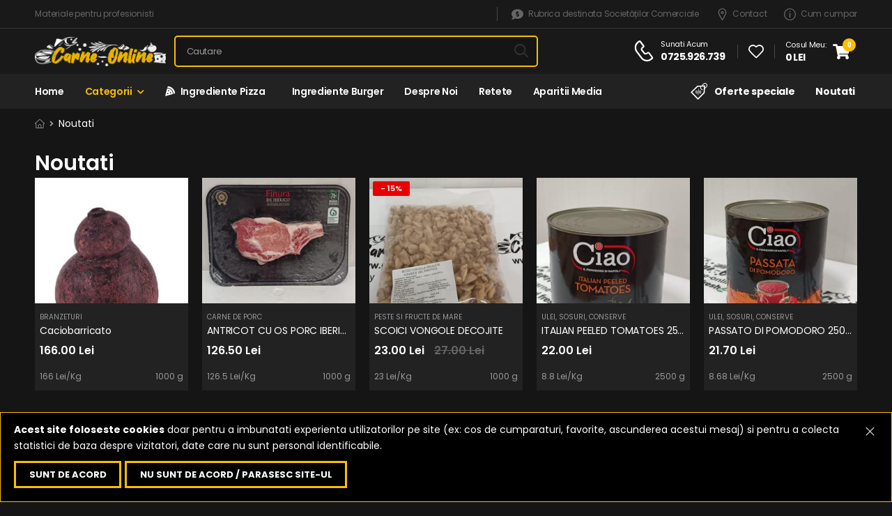

--- FILE ---
content_type: text/html; charset=UTF-8
request_url: https://carne-online.ro/noutati
body_size: 12288
content:
<!DOCTYPE html>
<html lang="ro" class="dark-theme">

<head>
<!-- Google tag (gtag.js) -->
<script async src="https://www.googletagmanager.com/gtag/js?id=G-JV3TMF3D0G"></script>
<script>
  window.dataLayer = window.dataLayer || [];
  function gtag(){dataLayer.push(arguments);}
  gtag('js', new Date());

  gtag('config', 'G-JV3TMF3D0G');
</script>

    <meta charset="UTF-8">
    <meta name="viewport" content="width=device-width, initial-scale=1.0, minimum-scale=1.0">

    <title>Noutati</title>
    <link rel="shortcut icon" type="image/png" href="/favicon.png">
            <meta property="og:image" content="https://carne-online.ro/assets/img/logo-512.png" />

    <meta property="og:url" content="https://carne-online.ro/noutati" />
    <meta property="og:type" content="website" /> 
    <meta property="og:title" content="Noutati" />        
    <meta name="author" content="Carne Online">
    
    <!-- Preload Font -->
    <link rel="preload" href="/assets/fonts/riode.ttf?5gap68" as="font" type="font/woff2" crossorigin="anonymous">
    <link rel="preload" href="/assets/vendor/fontawesome-free/webfonts/fa-solid-900.woff2" as="font" type="font/woff2" crossorigin="anonymous">
    <link rel="preload" href="/assets/vendor/fontawesome-free/webfonts/fa-brands-400.woff2" as="font" type="font/woff2" crossorigin="anonymous">
    <link rel="preconnect" href="https://fonts.googleapis.com">
    <link rel="preconnect" href="https://fonts.gstatic.com" crossorigin>
    <link href="https://fonts.googleapis.com/css2?family=Kaushan+Script&display=swap" rel="stylesheet">
    <script>
        WebFontConfig = {
            google: { families: [ 'Poppins:400,500,600,700,800', 'Rammetto One:400' ] }
        };
        ( function ( d ) {
            var wf = d.createElement( 'script' ), s = d.scripts[ 0 ];
            wf.src = '/assets/js/webfont.js';
            wf.async = true;
            s.parentNode.insertBefore( wf, s );
        } )( document );
    </script>


    <link rel="stylesheet" type="text/css" href="/assets/vendor/fontawesome-free/css/all.min.css">
    <link rel="stylesheet" type="text/css" href="/assets/vendor/animate/animate.min.css">

    <!-- Plugins CSS File -->
    <link rel="stylesheet" type="text/css" href="/assets/vendor/magnific-popup/magnific-popup.min.css">
    <link rel="stylesheet" type="text/css" href="/assets/vendor/owl-carousel/owl.carousel.min.css">
    <!-- <link rel="stylesheet" type="text/css" href="/assets/vendor/sticky-icon/stickyicon.css"> -->
    <link rel="stylesheet" type="text/css" href="/assets/vendor/photoswipe/photoswipe.min.css">
    <link rel="stylesheet" type="text/css" href="/assets/vendor/photoswipe/default-skin/default-skin.min.css">
    <!-- Main CSS File -->
    <!-- <link rel="stylesheet" type="text/css" href="/assets/css/dark.min.css?x=8"> -->
    <link rel="stylesheet" type="text/css" href="/assets/css/main.css?x=9">
    <link rel="stylesheet" type="text/css" href="/assets/vendor/auto-complete/auto-complete.css">

<link rel="icon" type="image/png" sizes="16x16" href="/assets/img/favicon-16x16.png">
<link rel="icon" type="image/png" sizes="32x32" href="/assets/img/favicon-32x32.png">
<link rel="icon" type="image/png" sizes="48x48" href="/assets/img/favicon-48x48.png">     
</head>

<body>
    <div class="page-wrapper">



    <header class="header">
            <div class="header-top">
                <div class="container">
                    <div class="header-left" >
                        <p class="welcome-msg">Materiale pentru profesionisti</p>
                    </div>
                    <div class="header-right">
                        <!-- End DropDown Menu -->
                        <span class="divider"></span>                        
                        <a href="/formular-sc" class="contact d-lg-show"><i class="fas fa-comment-dollar"></i>Rubrica destinata Societăților Comerciale</a>
                        <a href="/contact" class="contact d-lg-show"><i class="d-icon-map"></i>Contact</a>
                        <a href="/comanda-transport.html" class="help d-lg-show"><i class="d-icon-info"></i> Cum cumpar</a>
                        <!-- End of Login -->
                    </div>
                </div>
            </div>
            <!-- End HeaderTop -->
            <div class="header-middle sticky-header fix-top sticky-content">
                <div class="container">
                    <div class="header-left">
                        <a href="#" class="mobile-menu-toggle">
                            <i class="d-icon-bars2"></i>
                        </a>
                        <a href="/" class="logo">
                            <img src="/assets/img/carne-online-logo-white.png" alt="logo" style="max-width: 94%;" />
                        </a>                        
                        <!-- End Logo -->

                        <div class="header-search hs-simple">
                            <form action="/search" class="input-wrapper">
                                <input type="text" class="form-control" name="q" id="q" autocomplete="off" placeholder="Cautare" required="">
                                <button class="btn btn-search" type="submit">
                                    <i class="d-icon-search"></i>
                                </button>
                            </form>
                        </div>
                        <!-- End Header Search -->
                    </div>
                    <div class="header-right">
                        <a href="tel:0725.926.739" class="icon-box icon-box-side">
                            <div class="icon-box-icon mr-0 mr-lg-2">
                                <i class="d-icon-phone"></i>
                            </div>
                            <div class="icon-box-content d-lg-show">
                                <h4 class="icon-box-title">Sunati acum</h4>
                                <p>0725.926.739</p>
                            </div>
                        </a>
                        <span class="divider"></span>
                        <div class="wishlist">
                            <a href="/wishlist" id="favicon" class="wishlist-toggle">
                                <i class="d-icon-heart"><span class="wishlist-count" id="wishlist_items"></span></i>
                            </a>
                            <div class="canvas-overlay"></div>
                            <!-- End Wishlist Toggle -->
                            <!-- End Dropdown Box -->
                        </div>
                        <span class="divider"></span>                        
                        <div class="dropdown off-canvas cart-dropdown type2 mr-0 mr-lg-2">
                            <a href="/cart" class="cart-toggle label-block link">
                                <div class="cart-label d-lg-show">
                                    <span class="cart-name">Cosul meu:</span>
                                    <span class="cart-price cart_total"></span>
                                </div>
                                <i class="fas fa-shopping-cart"><span class="cart-count" id="cart_items"></span></i>
                                <!-- <i class="d-icon-bag"><span class="cart-count" id="cart_items"></span></i> -->
                            </a>
                            <!-- End Cart Toggle -->


                             <div class="canvas-overlay"></div>
                            <!-- End Wishlist Toggle -->
                            <div class="dropdown-box scrollable">
                                <div class="canvas-header">
                                    <h4 class="canvas-title">Cosul meu</h4>
                                    <a href="#" class="btn btn-link btn-icon-right btn-close">close<i
                                            class="d-icon-arrow-right"></i><span class="sr-only">cosul meu</span></a>
                                </div>
                                <div class="products scrollable" id="cart">
                                </div>

                               <div class="cart-total">
                                    <label>Transport:</label>
                                    <span class="price">30 Lei</span>
                                </div>
                                <div class="cart-total">
                                    <label>Total:</label>
                                    <span class="price cart_total"></span>
                                </div>
                                <!-- End of Cart Total -->
                                <div class="cart-action">
                                    <a href="/cart" class="btn btn-white btn-link">Cosul meu</a>
                                    <a href="/checkout" class="btn btn-dark"><span>Checkout</span></a>
                                </div>                                
                            </div>
                            <!-- End Dropdown Box -->





                            <!-- End Dropdown Box -->
                        </div>
                        <div class="header-search hs-toggle mobile-search">
                            <a href="#" class="search-toggle">
                                <i class="d-icon-search"></i>
                            </a>
                            <form action="#" class="input-wrapper">
                                <input type="text" class="form-control" name="search" autocomplete="off"
                                    placeholder="Search your keyword..." required />
                                <button class="btn btn-search" type="submit">
                                    <i class="d-icon-search"></i>
                                </button>
                            </form>
                        </div>
                        <!-- End of Header Search -->
                    </div>
                </div>

            </div>

            <div class="header-bottom d-lg-show pt-1 pb-1">
                <div class="container">
                    <div class="header-left">
                        <nav class="main-nav">
                            <ul class="menu">
                                <li>
                                    <a href="/">Home</a>
                                </li>
                                <li class="active">
                                    <a href="#">Categorii</a>
                                   <!--  <div class="megamenu">
                                        <div class="row">
                                            <div class="col-3 col-sm-12 col-md-6 col-lg-3"> -->
                                                <!-- <h4 class="menu-title"></h4> -->
                                                <ul class="categmenu">
<!-- categories -->
                            <li  > <a href="/pasare"> <img src="/assets/images/pasare.png" class="invert"> Carne de pasare</a></li>
                    
                                <li  > <a href="/porc"> <img src="/assets/images/porc.png" class="invert"> Carne de porc</a></li>
                    
                                <li  > <a href="/bizon"> <img src="/assets/images/bizon.png" class="invert"> Carne de bizon</a></li>
                    
                                <li  > <a href="/vita"> <img src="/assets/images/vita.png" class="invert"> Carne de vita/oaie</a></li>
                    
                                <li  > <a href="/peste-fructe-de-mare"> <img src="/assets/images/peste-fructe-de-mare.png" class="invert"> Peste si fructe de mare</a></li>
                    
                                <li  > <a href="/branzeturi"> <img src="/assets/images/branzeturi.png" class="invert"> Branzeturi</a></li>
                    
                                <li  > <a href="/mezeluri"> <img src="/assets/images/mezeluri.png" class="invert"> Mezeluri</a></li>
                    
                                <li  > <a href="/ulei-sosuri-conserve"> <img src="/assets/images/ulei-sosuri-conserve.png" class="invert"> Ulei, sosuri, conserve</a></li>
                    
                                <li  > <a href="/aperitive"> <img src="/assets/images/aperitive.png" class="invert"> Aperitive</a></li>
                    
                                <li  > <a href="/fructe-legume"> <img src="/assets/images/fructe-legume.png" class="invert"> Fructe si Legume</a></li>
                    
                                <li  > <a href="/paste"> <img src="/assets/images/paste.png" class="invert"> Paste</a></li>
                    
                                <li  > <a href="/panettone"> <img src="/assets/images/panettone.png" class="invert"> Dulciuri - Panettone</a></li>
                    
    <!-- end categories -->                                                </ul>                                            
                                           <!--  </div> -->
     
                                            <!-- End Megamenu -->
                                       <!--  </div>
                                    </div> -->
                                </li>
                                <li><a href="/pizza"><i class="fas fa-pizza-slice"></i> &nbsp; Ingrediente Pizza</a></li>
                                <li><a href="/ingrediente-burger"><i class="fas fa-burger"></i> &nbsp; Ingrediente Burger</a></li>
                                <li><a href="/despre-noi.html">Despre noi</a></li>
                                <li><a href="/retete">Retete</a></li>
                                <li><a href="/media.html">Aparitii media</a></li>                                
                            </ul>
                        </nav>
                    </div>
                    <div class="header-right">
                        <a href="/promotii"><i class="d-icon-card"></i>Oferte speciale</a>
                        <a href="/noutati" class="ml-6">Noutati</a>
                    </div>
                </div>
            </div>
        </header>







        <!-- End Header -->


        <!-- 
        <header id="header" class="u-header u-header-left-aligned-nav">
            <div class="u-header__section">
                <div class="u-header-topbar py-2 d-none d-xl-block">
                    <div class="container">
                        <div class="d-flex align-items-center">
                            <div class="topbar-left">
                                <a href="/" class="text-gray-110 font-size-13 hover-on-dark">link</a>
                                | <a href="/" class="text-gray-110 font-size-13 hover-on-dark">link 2 </a>
                            </div>
                            <div class="topbar-right ml-auto">
                                <ul class="list-inline mb-0">
                                    <li class="list-inline-item mr-0 u-header-topbar__nav-item u-header-topbar__nav-item-border">
                                        <a href="/wishlist" class="u-header-topbar__nav-link"><i class="ec ec-favorites mr-1 text-red"></i> Wishlist</a>
                                    </li>
                                    <li class="list-inline-item mr-0 u-header-topbar__nav-item u-header-topbar__nav-item-border">
                                        <a href="/contact" class="u-header-topbar__nav-link"><i class="ec ec-phone mr-1 text-red"></i> Contact</a>
                                    </li>
                                    <li class="list-inline-item mr-0 u-header-topbar__nav-item u-header-topbar__nav-item-border">
                                        <a href="tel:0040770111222" class="u-header-topbar__nav-link"><i class="ec ec-support text-primary mr-1"></i> Suna acum</a>
                                    </li>
                                </ul>
                            </div>
                        </div>
                    </div>
                </div>
            -->

<div class="d-none">
																																																	<li><a href="/pasare" class="mobilemenu">Carne de pasare</a></li>
																	
																                                                            
																																																	<li><a href="/porc" class="mobilemenu">Carne de porc</a></li>
																	
																                                                            
																																																	<li><a href="/bizon" class="mobilemenu">Carne de bizon</a></li>
																	
																                                                            
																																																	<li><a href="/vita" class="mobilemenu">Carne de vita/oaie</a></li>
																	
																                                                            
																																																	<li><a href="/peste-fructe-de-mare" class="mobilemenu">Peste si fructe de mare</a></li>
																	
																                                                            
																																																	<li><a href="/branzeturi" class="mobilemenu">Branzeturi</a></li>
																	
																                                                            
																																																	<li><a href="/mezeluri" class="mobilemenu">Mezeluri</a></li>
																	
																                                                            
																																																	<li><a href="/ulei-sosuri-conserve" class="mobilemenu">Ulei, sosuri, conserve</a></li>
																	
																                                                            
																																																	<li><a href="/aperitive" class="mobilemenu">Aperitive</a></li>
																	
																                                                            
																																																	<li><a href="/fructe-legume" class="mobilemenu">Fructe si Legume</a></li>
																	
																                                                            
																																																	<li><a href="/paste" class="mobilemenu">Paste</a></li>
																	
																                                                            
																																																	<li><a href="/panettone" class="mobilemenu">Dulciuri - Panettone</a></li>
																	
																                                                            
															                                                            
</div>





<!-- ========== MAIN CONTENT ========== -->
<main class="main">
<div class="container">
<div class="row" style="margin-top:10px;">
                <ul class="breadcrumb">
                    <li><a href="/"><i class="d-icon-home"></i></a></li>

																		<li class="active">Noutati</li>
						
											 

                </ul>
</div>
</div>

            <!-- End PageHeader -->
<div style="margin-top:15px;">
	
	<div class="container">
    <div class="row mb-8">
        <div class="col-xl-12 col-wd-12gdot5">
            <div class="tab-content" id="pills-tabContent">
                <div class="tab-pane fade pt-2 show active" id="wishlistitems" role="tabpanel" aria-labelledby="pills-one-example1-tab" data-target-group="groups">
                            
                            <h3 class="font-size-25 mb-2 mb-md-0">Noutati</h3>
<div class="row cols-2 cols-sm-3 cols-md-4 product-wrapper  cols-xl-5">
   

                                <div class="product-wrap" >
                                    <div class="product">
                                        <figure class="product-media">
                                            <a href="/branzeturi/caciobarricato-WJ9dgy">
                                                <img src="/products/WJ9dgy/thumb_0.jpg" alt="Caciobarricato" class="img-fluid" >
                                            </a>
                                            <div class="product-label-group">
                                                                                            </div>                                            
                                            <div class="product-action-vertical">
                                                <a href="javascript:wishlistToggle('WJ9dgy','','Caciobarricato','166.00',166.00,'/products/WJ9dgy/thumb_0.jpg','')" class="btn-product-icon wishlist" data-path="" id="fav-WJ9dgy"><i class="d-icon-heart"></i></a>
                                            </div>
                                        </figure>
                                        <div class="product-details">
                                            <div class="product-cat">
                                                <a href="/branzeturi">Branzeturi</a>
                                            </div>
                                            <h3 class="product-name">
                                                <a href="/branzeturi/caciobarricato-WJ9dgy">Caciobarricato</a>
                                            </h3>
                                            <div class="product-price">
                                                <ins class="new-price">166.00 Lei</ins>
                                                                                            </div>
                                            <div class="row">
                                            <div class="col-6">
                                                <span style="font-size:12px;font-weight: normal;display:block;margin-top:10px;margin-bottom:10px;">166 Lei/Kg</span>
                                            </div>
                                            <div class="col-6 text-right">
                                                <span style="font-size:12px;font-weight: normal;display:block;margin-top:10px;margin-bottom:10px;">1000 g</span>
                                            </div>
                                            </div>
                                        </div>
                                    </div>
                                </div>

   

                                <div class="product-wrap" >
                                    <div class="product">
                                        <figure class="product-media">
                                            <a href="/porc/antricot-os-porc-iberic-feliat-aprox-220g-VJZg6x">
                                                <img src="/products/VJZg6x/thumb_0.jpg" alt="ANTRICOT CU OS PORC IBERIC FELIAT APROX 220G" class="img-fluid" >
                                            </a>
                                            <div class="product-label-group">
                                                                                            </div>                                            
                                            <div class="product-action-vertical">
                                                <a href="javascript:wishlistToggle('VJZg6x','','ANTRICOT CU OS PORC IBERIC FELIAT APROX 220G','126.50',126.50,'/products/VJZg6x/thumb_0.jpg','')" class="btn-product-icon wishlist" data-path="" id="fav-VJZg6x"><i class="d-icon-heart"></i></a>
                                            </div>
                                        </figure>
                                        <div class="product-details">
                                            <div class="product-cat">
                                                <a href="/porc">Carne de porc</a>
                                            </div>
                                            <h3 class="product-name">
                                                <a href="/porc/antricot-os-porc-iberic-feliat-aprox-220g-VJZg6x">ANTRICOT CU OS PORC IBERIC FELIAT APROX 220G</a>
                                            </h3>
                                            <div class="product-price">
                                                <ins class="new-price">126.50 Lei</ins>
                                                                                            </div>
                                            <div class="row">
                                            <div class="col-6">
                                                <span style="font-size:12px;font-weight: normal;display:block;margin-top:10px;margin-bottom:10px;">126.5 Lei/Kg</span>
                                            </div>
                                            <div class="col-6 text-right">
                                                <span style="font-size:12px;font-weight: normal;display:block;margin-top:10px;margin-bottom:10px;">1000 g</span>
                                            </div>
                                            </div>
                                        </div>
                                    </div>
                                </div>

   

                                <div class="product-wrap" >
                                    <div class="product">
                                        <figure class="product-media">
                                            <a href="/peste-fructe-de-mare/scoici-vongole-decojite-Vyr0Qx">
                                                <img src="/products/Vyr0Qx/thumb_0.jpg" alt="SCOICI VONGOLE DECOJITE" class="img-fluid" >
                                            </a>
                                            <div class="product-label-group">
                                                                                                    <label class="product-label label-sale">- 15%</label>
                                                                                            </div>                                            
                                            <div class="product-action-vertical">
                                                <a href="javascript:wishlistToggle('Vyr0Qx','','SCOICI VONGOLE DECOJITE','27.00',23.00,'/products/Vyr0Qx/thumb_0.jpg','')" class="btn-product-icon wishlist" data-path="" id="fav-Vyr0Qx"><i class="d-icon-heart"></i></a>
                                            </div>
                                        </figure>
                                        <div class="product-details">
                                            <div class="product-cat">
                                                <a href="/peste-fructe-de-mare">Peste si fructe de mare</a>
                                            </div>
                                            <h3 class="product-name">
                                                <a href="/peste-fructe-de-mare/scoici-vongole-decojite-Vyr0Qx">SCOICI VONGOLE DECOJITE</a>
                                            </h3>
                                            <div class="product-price">
                                                <ins class="new-price">23.00 Lei</ins>
                                                                                                    <del class="old-price">27.00 Lei</del>
                                                                                            </div>
                                            <div class="row">
                                            <div class="col-6">
                                                <span style="font-size:12px;font-weight: normal;display:block;margin-top:10px;margin-bottom:10px;">23 Lei/Kg</span>
                                            </div>
                                            <div class="col-6 text-right">
                                                <span style="font-size:12px;font-weight: normal;display:block;margin-top:10px;margin-bottom:10px;">1000 g</span>
                                            </div>
                                            </div>
                                        </div>
                                    </div>
                                </div>

   

                                <div class="product-wrap" >
                                    <div class="product">
                                        <figure class="product-media">
                                            <a href="/ulei-sosuri-conserve/italian-peeled-tomatoes-2500g-B3vABx">
                                                <img src="/products/B3vABx/thumb_0.jpg" alt="ITALIAN PEELED TOMATOES 2500G" class="img-fluid" >
                                            </a>
                                            <div class="product-label-group">
                                                                                            </div>                                            
                                            <div class="product-action-vertical">
                                                <a href="javascript:wishlistToggle('B3vABx','','ITALIAN PEELED TOMATOES 2500G','22.00',22.00,'/products/B3vABx/thumb_0.jpg','')" class="btn-product-icon wishlist" data-path="" id="fav-B3vABx"><i class="d-icon-heart"></i></a>
                                            </div>
                                        </figure>
                                        <div class="product-details">
                                            <div class="product-cat">
                                                <a href="/ulei-sosuri-conserve">Ulei, sosuri, conserve</a>
                                            </div>
                                            <h3 class="product-name">
                                                <a href="/ulei-sosuri-conserve/italian-peeled-tomatoes-2500g-B3vABx">ITALIAN PEELED TOMATOES 2500G</a>
                                            </h3>
                                            <div class="product-price">
                                                <ins class="new-price">22.00 Lei</ins>
                                                                                            </div>
                                            <div class="row">
                                            <div class="col-6">
                                                <span style="font-size:12px;font-weight: normal;display:block;margin-top:10px;margin-bottom:10px;">8.8 Lei/Kg</span>
                                            </div>
                                            <div class="col-6 text-right">
                                                <span style="font-size:12px;font-weight: normal;display:block;margin-top:10px;margin-bottom:10px;">2500 g</span>
                                            </div>
                                            </div>
                                        </div>
                                    </div>
                                </div>

   

                                <div class="product-wrap" >
                                    <div class="product">
                                        <figure class="product-media">
                                            <a href="/ulei-sosuri-conserve/passato-di-pomodoro-2500g-5J5kZ3">
                                                <img src="/products/5J5kZ3/thumb_0.jpg" alt="PASSATO DI POMODORO 2500G" class="img-fluid" >
                                            </a>
                                            <div class="product-label-group">
                                                                                            </div>                                            
                                            <div class="product-action-vertical">
                                                <a href="javascript:wishlistToggle('5J5kZ3','','PASSATO DI POMODORO 2500G','21.70',21.70,'/products/5J5kZ3/thumb_0.jpg','')" class="btn-product-icon wishlist" data-path="" id="fav-5J5kZ3"><i class="d-icon-heart"></i></a>
                                            </div>
                                        </figure>
                                        <div class="product-details">
                                            <div class="product-cat">
                                                <a href="/ulei-sosuri-conserve">Ulei, sosuri, conserve</a>
                                            </div>
                                            <h3 class="product-name">
                                                <a href="/ulei-sosuri-conserve/passato-di-pomodoro-2500g-5J5kZ3">PASSATO DI POMODORO 2500G</a>
                                            </h3>
                                            <div class="product-price">
                                                <ins class="new-price">21.70 Lei</ins>
                                                                                            </div>
                                            <div class="row">
                                            <div class="col-6">
                                                <span style="font-size:12px;font-weight: normal;display:block;margin-top:10px;margin-bottom:10px;">8.68 Lei/Kg</span>
                                            </div>
                                            <div class="col-6 text-right">
                                                <span style="font-size:12px;font-weight: normal;display:block;margin-top:10px;margin-bottom:10px;">2500 g</span>
                                            </div>
                                            </div>
                                        </div>
                                    </div>
                                </div>

   

                                <div class="product-wrap" >
                                    <div class="product">
                                        <figure class="product-media">
                                            <a href="/peste-fructe-de-mare/creveti-intregi-black-tiger-4-6-N3LV1J">
                                                <img src="/products/N3LV1J/thumb_0.jpg" alt="Creveti intregi Black Tiger 4/6" class="img-fluid" loading="lazy">
                                            </a>
                                            <div class="product-label-group">
                                                                                                    <label class="product-label label-sale">- 23%</label>
                                                                                            </div>                                            
                                            <div class="product-action-vertical">
                                                <a href="javascript:wishlistToggle('N3LV1J','','Creveti intregi Black Tiger 4/6','104.00',79.90,'/products/N3LV1J/thumb_0.jpg','')" class="btn-product-icon wishlist" data-path="" id="fav-N3LV1J"><i class="d-icon-heart"></i></a>
                                            </div>
                                        </figure>
                                        <div class="product-details">
                                            <div class="product-cat">
                                                <a href="/peste-fructe-de-mare">Peste si fructe de mare</a>
                                            </div>
                                            <h3 class="product-name">
                                                <a href="/peste-fructe-de-mare/creveti-intregi-black-tiger-4-6-N3LV1J">Creveti intregi Black Tiger 4/6</a>
                                            </h3>
                                            <div class="product-price">
                                                <ins class="new-price">79.90 Lei</ins>
                                                                                                    <del class="old-price">104.00 Lei</del>
                                                                                            </div>
                                            <div class="row">
                                            <div class="col-6">
                                                <span style="font-size:12px;font-weight: normal;display:block;margin-top:10px;margin-bottom:10px;">99.88 Lei/Kg</span>
                                            </div>
                                            <div class="col-6 text-right">
                                                <span style="font-size:12px;font-weight: normal;display:block;margin-top:10px;margin-bottom:10px;">800 g</span>
                                            </div>
                                            </div>
                                        </div>
                                    </div>
                                </div>

   

                                <div class="product-wrap" >
                                    <div class="product">
                                        <figure class="product-media">
                                            <a href="/peste-fructe-de-mare/creveti-intregi-black-tiger-6-8-DybkDJ">
                                                <img src="/products/DybkDJ/thumb_0.jpg" alt="Creveti intregi Black Tiger 6/8" class="img-fluid" loading="lazy">
                                            </a>
                                            <div class="product-label-group">
                                                                                                    <label class="product-label label-sale">- 18%</label>
                                                                                            </div>                                            
                                            <div class="product-action-vertical">
                                                <a href="javascript:wishlistToggle('DybkDJ','','Creveti intregi Black Tiger 6/8','98.00',79.90,'/products/DybkDJ/thumb_0.jpg','')" class="btn-product-icon wishlist" data-path="" id="fav-DybkDJ"><i class="d-icon-heart"></i></a>
                                            </div>
                                        </figure>
                                        <div class="product-details">
                                            <div class="product-cat">
                                                <a href="/peste-fructe-de-mare">Peste si fructe de mare</a>
                                            </div>
                                            <h3 class="product-name">
                                                <a href="/peste-fructe-de-mare/creveti-intregi-black-tiger-6-8-DybkDJ">Creveti intregi Black Tiger 6/8</a>
                                            </h3>
                                            <div class="product-price">
                                                <ins class="new-price">79.90 Lei</ins>
                                                                                                    <del class="old-price">98.00 Lei</del>
                                                                                            </div>
                                            <div class="row">
                                            <div class="col-6">
                                                <span style="font-size:12px;font-weight: normal;display:block;margin-top:10px;margin-bottom:10px;">99.88 Lei/Kg</span>
                                            </div>
                                            <div class="col-6 text-right">
                                                <span style="font-size:12px;font-weight: normal;display:block;margin-top:10px;margin-bottom:10px;">800 g</span>
                                            </div>
                                            </div>
                                        </div>
                                    </div>
                                </div>

   

                                <div class="product-wrap" >
                                    <div class="product">
                                        <figure class="product-media">
                                            <a href="/aperitive/crema-tartufata-neagra-nova-540-gr-jx1aNx">
                                                <img src="/products/jx1aNx/thumb_1.jpg" alt="Crema Tartufata Neagra Nova 540 gr" class="img-fluid" loading="lazy">
                                            </a>
                                            <div class="product-label-group">
                                                                                                    <label class="product-label label-sale">- 6%</label>
                                                                                            </div>                                            
                                            <div class="product-action-vertical">
                                                <a href="javascript:wishlistToggle('jx1aNx','','Crema Tartufata Neagra Nova 540 gr','34.00',32.00,'/products/jx1aNx/thumb_1.jpg','')" class="btn-product-icon wishlist" data-path="" id="fav-jx1aNx"><i class="d-icon-heart"></i></a>
                                            </div>
                                        </figure>
                                        <div class="product-details">
                                            <div class="product-cat">
                                                <a href="/aperitive">Aperitive</a>
                                            </div>
                                            <h3 class="product-name">
                                                <a href="/aperitive/crema-tartufata-neagra-nova-540-gr-jx1aNx">Crema Tartufata Neagra Nova 540 gr</a>
                                            </h3>
                                            <div class="product-price">
                                                <ins class="new-price">32.00 Lei</ins>
                                                                                                    <del class="old-price">34.00 Lei</del>
                                                                                            </div>
                                            <div class="row">
                                            <div class="col-6">
                                                <span style="font-size:12px;font-weight: normal;display:block;margin-top:10px;margin-bottom:10px;">59.26 Lei/Kg</span>
                                            </div>
                                            <div class="col-6 text-right">
                                                <span style="font-size:12px;font-weight: normal;display:block;margin-top:10px;margin-bottom:10px;">540 g</span>
                                            </div>
                                            </div>
                                        </div>
                                    </div>
                                </div>

   

                                <div class="product-wrap" >
                                    <div class="product">
                                        <figure class="product-media">
                                            <a href="/peste-fructe-de-mare/file-ton-portionat-iqf-vid-cong-oymARy">
                                                <img src="/products/oymARy/thumb_0.jpg" alt="FILE TON PORTIONAT  IQF VID CONG." class="img-fluid" loading="lazy">
                                            </a>
                                            <div class="product-label-group">
                                                                                            </div>                                            
                                            <div class="product-action-vertical">
                                                <a href="javascript:wishlistToggle('oymARy','','FILE TON PORTIONAT  IQF VID CONG.','43.50',43.50,'/products/oymARy/thumb_0.jpg','')" class="btn-product-icon wishlist" data-path="" id="fav-oymARy"><i class="d-icon-heart"></i></a>
                                            </div>
                                        </figure>
                                        <div class="product-details">
                                            <div class="product-cat">
                                                <a href="/peste-fructe-de-mare">Peste si fructe de mare</a>
                                            </div>
                                            <h3 class="product-name">
                                                <a href="/peste-fructe-de-mare/file-ton-portionat-iqf-vid-cong-oymARy">FILE TON PORTIONAT  IQF VID CONG.</a>
                                            </h3>
                                            <div class="product-price">
                                                <ins class="new-price">43.50 Lei</ins>
                                                                                            </div>
                                            <div class="row">
                                            <div class="col-6">
                                                <span style="font-size:12px;font-weight: normal;display:block;margin-top:10px;margin-bottom:10px;">43.5 Lei/Kg</span>
                                            </div>
                                            <div class="col-6 text-right">
                                                <span style="font-size:12px;font-weight: normal;display:block;margin-top:10px;margin-bottom:10px;">1000 g</span>
                                            </div>
                                            </div>
                                        </div>
                                    </div>
                                </div>

   

                                <div class="product-wrap" >
                                    <div class="product">
                                        <figure class="product-media">
                                            <a href="/peste-fructe-de-mare/file-ton-pg-congelat-jyzbOy">
                                                <img src="/products/jyzbOy/thumb_0.jpg" alt="FILE TON PG CONGELAT" class="img-fluid" loading="lazy">
                                            </a>
                                            <div class="product-label-group">
                                                                                            </div>                                            
                                            <div class="product-action-vertical">
                                                <a href="javascript:wishlistToggle('jyzbOy','','FILE TON PG CONGELAT','101.50',101.50,'/products/jyzbOy/thumb_0.jpg','')" class="btn-product-icon wishlist" data-path="" id="fav-jyzbOy"><i class="d-icon-heart"></i></a>
                                            </div>
                                        </figure>
                                        <div class="product-details">
                                            <div class="product-cat">
                                                <a href="/peste-fructe-de-mare">Peste si fructe de mare</a>
                                            </div>
                                            <h3 class="product-name">
                                                <a href="/peste-fructe-de-mare/file-ton-pg-congelat-jyzbOy">FILE TON PG CONGELAT</a>
                                            </h3>
                                            <div class="product-price">
                                                <ins class="new-price">101.50 Lei</ins>
                                                                                            </div>
                                            <div class="row">
                                            <div class="col-6">
                                                <span style="font-size:12px;font-weight: normal;display:block;margin-top:10px;margin-bottom:10px;">101.5 Lei/Kg</span>
                                            </div>
                                            <div class="col-6 text-right">
                                                <span style="font-size:12px;font-weight: normal;display:block;margin-top:10px;margin-bottom:10px;">1000 g</span>
                                            </div>
                                            </div>
                                        </div>
                                    </div>
                                </div>

   

                                <div class="product-wrap" >
                                    <div class="product">
                                        <figure class="product-media">
                                            <a href="/branzeturi/dilano-hot-chili-6xQ49J">
                                                <img src="/products/6xQ49J/thumb_0.jpg" alt="Dilano Hot Chili" class="img-fluid" loading="lazy">
                                            </a>
                                            <div class="product-label-group">
                                                                                                    <label class="product-label label-sale">- 3%</label>
                                                                                            </div>                                            
                                            <div class="product-action-vertical">
                                                <a href="javascript:wishlistToggle('6xQ49J','','Dilano Hot Chili','75.00',73.00,'/products/6xQ49J/thumb_0.jpg','')" class="btn-product-icon wishlist" data-path="" id="fav-6xQ49J"><i class="d-icon-heart"></i></a>
                                            </div>
                                        </figure>
                                        <div class="product-details">
                                            <div class="product-cat">
                                                <a href="/branzeturi">Branzeturi</a>
                                            </div>
                                            <h3 class="product-name">
                                                <a href="/branzeturi/dilano-hot-chili-6xQ49J">Dilano Hot Chili</a>
                                            </h3>
                                            <div class="product-price">
                                                <ins class="new-price">73.00 Lei</ins>
                                                                                                    <del class="old-price">75.00 Lei</del>
                                                                                            </div>
                                            <div class="row">
                                            <div class="col-6">
                                                <span style="font-size:12px;font-weight: normal;display:block;margin-top:10px;margin-bottom:10px;">73 Lei/Kg</span>
                                            </div>
                                            <div class="col-6 text-right">
                                                <span style="font-size:12px;font-weight: normal;display:block;margin-top:10px;margin-bottom:10px;">1000 g</span>
                                            </div>
                                            </div>
                                        </div>
                                    </div>
                                </div>

   

                                <div class="product-wrap" >
                                    <div class="product">
                                        <figure class="product-media">
                                            <a href="/peste-fructe-de-mare/cozi-de-creveti-decorticate-pnd-16-20-kx688y">
                                                <img src="/products/kx688y/thumb_0.jpg" alt="Cozi de creveti decorticate (PND), 16/20 " class="img-fluid" loading="lazy">
                                            </a>
                                            <div class="product-label-group">
                                                                                            </div>                                            
                                            <div class="product-action-vertical">
                                                <a href="javascript:wishlistToggle('kx688y','','Cozi de creveti decorticate (PND), 16/20 ','67.50',67.50,'/products/kx688y/thumb_0.jpg','')" class="btn-product-icon wishlist" data-path="" id="fav-kx688y"><i class="d-icon-heart"></i></a>
                                            </div>
                                        </figure>
                                        <div class="product-details">
                                            <div class="product-cat">
                                                <a href="/peste-fructe-de-mare">Peste si fructe de mare</a>
                                            </div>
                                            <h3 class="product-name">
                                                <a href="/peste-fructe-de-mare/cozi-de-creveti-decorticate-pnd-16-20-kx688y">Cozi de creveti decorticate (PND), 16/20 </a>
                                            </h3>
                                            <div class="product-price">
                                                <ins class="new-price">67.50 Lei</ins>
                                                                                            </div>
                                            <div class="row">
                                            <div class="col-6">
                                                <span style="font-size:12px;font-weight: normal;display:block;margin-top:10px;margin-bottom:10px;">67.5 Lei/Kg</span>
                                            </div>
                                            <div class="col-6 text-right">
                                                <span style="font-size:12px;font-weight: normal;display:block;margin-top:10px;margin-bottom:10px;">1000 g</span>
                                            </div>
                                            </div>
                                        </div>
                                    </div>
                                </div>

   

                                <div class="product-wrap" >
                                    <div class="product">
                                        <figure class="product-media">
                                            <a href="/pasare/piept-de-gasca-magre-fara-os-piele-XJND53">
                                                <img src="/products/XJND53/thumb_0.jpg" alt="Piept de  gâscă magre fără os, cu piele" class="img-fluid" loading="lazy">
                                            </a>
                                            <div class="product-label-group">
                                                                                            </div>                                            
                                            <div class="product-action-vertical">
                                                <a href="javascript:wishlistToggle('XJND53','','Piept de  gâscă magre fără os, cu piele','76.50',76.50,'/products/XJND53/thumb_0.jpg','')" class="btn-product-icon wishlist" data-path="" id="fav-XJND53"><i class="d-icon-heart"></i></a>
                                            </div>
                                        </figure>
                                        <div class="product-details">
                                            <div class="product-cat">
                                                <a href="/pasare">Carne de pasare</a>
                                            </div>
                                            <h3 class="product-name">
                                                <a href="/pasare/piept-de-gasca-magre-fara-os-piele-XJND53">Piept de  gâscă magre fără os, cu piele</a>
                                            </h3>
                                            <div class="product-price">
                                                <ins class="new-price">76.50 Lei</ins>
                                                                                            </div>
                                            <div class="row">
                                            <div class="col-6">
                                                <span style="font-size:12px;font-weight: normal;display:block;margin-top:10px;margin-bottom:10px;">76.5 Lei/Kg</span>
                                            </div>
                                            <div class="col-6 text-right">
                                                <span style="font-size:12px;font-weight: normal;display:block;margin-top:10px;margin-bottom:10px;">1000 g</span>
                                            </div>
                                            </div>
                                        </div>
                                    </div>
                                </div>

   

                                <div class="product-wrap" >
                                    <div class="product">
                                        <figure class="product-media">
                                            <a href="/branzeturi/dilano-sofran-A3M2Ky">
                                                <img src="/products/A3M2Ky/thumb_0.jpg" alt="Dilano Sofran" class="img-fluid" loading="lazy">
                                            </a>
                                            <div class="product-label-group">
                                                                                                    <label class="product-label label-sale">- 2%</label>
                                                                                            </div>                                            
                                            <div class="product-action-vertical">
                                                <a href="javascript:wishlistToggle('A3M2Ky','','Dilano Sofran','112.00',110.00,'/products/A3M2Ky/thumb_0.jpg','')" class="btn-product-icon wishlist" data-path="" id="fav-A3M2Ky"><i class="d-icon-heart"></i></a>
                                            </div>
                                        </figure>
                                        <div class="product-details">
                                            <div class="product-cat">
                                                <a href="/branzeturi">Branzeturi</a>
                                            </div>
                                            <h3 class="product-name">
                                                <a href="/branzeturi/dilano-sofran-A3M2Ky">Dilano Sofran</a>
                                            </h3>
                                            <div class="product-price">
                                                <ins class="new-price">110.00 Lei</ins>
                                                                                                    <del class="old-price">112.00 Lei</del>
                                                                                            </div>
                                            <div class="row">
                                            <div class="col-6">
                                                <span style="font-size:12px;font-weight: normal;display:block;margin-top:10px;margin-bottom:10px;">110 Lei/Kg</span>
                                            </div>
                                            <div class="col-6 text-right">
                                                <span style="font-size:12px;font-weight: normal;display:block;margin-top:10px;margin-bottom:10px;">1000 g</span>
                                            </div>
                                            </div>
                                        </div>
                                    </div>
                                </div>

   

                                <div class="product-wrap" >
                                    <div class="product">
                                        <figure class="product-media">
                                            <a href="/aperitive/mix-de-masline-intregi-in-sramura-trio-1-9kg-KyGjX3">
                                                <img src="/products/KyGjX3/thumb_0.jpg" alt="MIX DE MASLINE INTREGI IN SRAMURA-TRIO 1,9Kg" class="img-fluid" loading="lazy">
                                            </a>
                                            <div class="product-label-group">
                                                                                            </div>                                            
                                            <div class="product-action-vertical">
                                                <a href="javascript:wishlistToggle('KyGjX3','','MIX DE MASLINE INTREGI IN SRAMURA-TRIO 1,9Kg','97.00',97.00,'/products/KyGjX3/thumb_0.jpg','')" class="btn-product-icon wishlist" data-path="" id="fav-KyGjX3"><i class="d-icon-heart"></i></a>
                                            </div>
                                        </figure>
                                        <div class="product-details">
                                            <div class="product-cat">
                                                <a href="/aperitive">Aperitive</a>
                                            </div>
                                            <h3 class="product-name">
                                                <a href="/aperitive/mix-de-masline-intregi-in-sramura-trio-1-9kg-KyGjX3">MIX DE MASLINE INTREGI IN SRAMURA-TRIO 1,9Kg</a>
                                            </h3>
                                            <div class="product-price">
                                                <ins class="new-price">97.00 Lei</ins>
                                                                                            </div>
                                            <div class="row">
                                            <div class="col-6">
                                                <span style="font-size:12px;font-weight: normal;display:block;margin-top:10px;margin-bottom:10px;">51.05 Lei/Kg</span>
                                            </div>
                                            <div class="col-6 text-right">
                                                <span style="font-size:12px;font-weight: normal;display:block;margin-top:10px;margin-bottom:10px;">1900 g</span>
                                            </div>
                                            </div>
                                        </div>
                                    </div>
                                </div>

   

                                <div class="product-wrap" >
                                    <div class="product">
                                        <figure class="product-media">
                                            <a href="/aperitive/ardei-dulce-crema-de-branza-proaspata-1-1kg-W3Kg93">
                                                <img src="/products/W3Kg93/thumb_0.jpg" alt="ARDEI DULCE CU CREMA DE BRANZA PROASPATA 1,1Kg" class="img-fluid" loading="lazy">
                                            </a>
                                            <div class="product-label-group">
                                                                                            </div>                                            
                                            <div class="product-action-vertical">
                                                <a href="javascript:wishlistToggle('W3Kg93','','ARDEI DULCE CU CREMA DE BRANZA PROASPATA 1,1Kg','120.00',120.00,'/products/W3Kg93/thumb_0.jpg','')" class="btn-product-icon wishlist" data-path="" id="fav-W3Kg93"><i class="d-icon-heart"></i></a>
                                            </div>
                                        </figure>
                                        <div class="product-details">
                                            <div class="product-cat">
                                                <a href="/aperitive">Aperitive</a>
                                            </div>
                                            <h3 class="product-name">
                                                <a href="/aperitive/ardei-dulce-crema-de-branza-proaspata-1-1kg-W3Kg93">ARDEI DULCE CU CREMA DE BRANZA PROASPATA 1,1Kg</a>
                                            </h3>
                                            <div class="product-price">
                                                <ins class="new-price">120.00 Lei</ins>
                                                                                            </div>
                                            <div class="row">
                                            <div class="col-6">
                                                <span style="font-size:12px;font-weight: normal;display:block;margin-top:10px;margin-bottom:10px;">109.09 Lei/Kg</span>
                                            </div>
                                            <div class="col-6 text-right">
                                                <span style="font-size:12px;font-weight: normal;display:block;margin-top:10px;margin-bottom:10px;">1100 g</span>
                                            </div>
                                            </div>
                                        </div>
                                    </div>
                                </div>

   

                                <div class="product-wrap" >
                                    <div class="product">
                                        <figure class="product-media">
                                            <a href="/aperitive/masline-cerignola-1-9kg-pyROnJ">
                                                <img src="/products/pyROnJ/thumb_0.jpg" alt="MASLINE CERIGNOLA 1,9Kg" class="img-fluid" loading="lazy">
                                            </a>
                                            <div class="product-label-group">
                                                                                            </div>                                            
                                            <div class="product-action-vertical">
                                                <a href="javascript:wishlistToggle('pyROnJ','','MASLINE CERIGNOLA 1,9Kg','99.00',99.00,'/products/pyROnJ/thumb_0.jpg','')" class="btn-product-icon wishlist" data-path="" id="fav-pyROnJ"><i class="d-icon-heart"></i></a>
                                            </div>
                                        </figure>
                                        <div class="product-details">
                                            <div class="product-cat">
                                                <a href="/aperitive">Aperitive</a>
                                            </div>
                                            <h3 class="product-name">
                                                <a href="/aperitive/masline-cerignola-1-9kg-pyROnJ">MASLINE CERIGNOLA 1,9Kg</a>
                                            </h3>
                                            <div class="product-price">
                                                <ins class="new-price">99.00 Lei</ins>
                                                                                            </div>
                                            <div class="row">
                                            <div class="col-6">
                                                <span style="font-size:12px;font-weight: normal;display:block;margin-top:10px;margin-bottom:10px;">52.11 Lei/Kg</span>
                                            </div>
                                            <div class="col-6 text-right">
                                                <span style="font-size:12px;font-weight: normal;display:block;margin-top:10px;margin-bottom:10px;">1900 g</span>
                                            </div>
                                            </div>
                                        </div>
                                    </div>
                                </div>

   

                                <div class="product-wrap" >
                                    <div class="product">
                                        <figure class="product-media">
                                            <a href="/aperitive/masline-dulci-de-sicilia-verdolina-1-9kg-VxA9gx">
                                                <img src="/products/VxA9gx/thumb_0.jpg" alt="MASLINE DULCI DE SICILIA VERDOLINA 1,9Kg" class="img-fluid" loading="lazy">
                                            </a>
                                            <div class="product-label-group">
                                                                                            </div>                                            
                                            <div class="product-action-vertical">
                                                <a href="javascript:wishlistToggle('VxA9gx','','MASLINE DULCI DE SICILIA VERDOLINA 1,9Kg','104.00',104.00,'/products/VxA9gx/thumb_0.jpg','')" class="btn-product-icon wishlist" data-path="" id="fav-VxA9gx"><i class="d-icon-heart"></i></a>
                                            </div>
                                        </figure>
                                        <div class="product-details">
                                            <div class="product-cat">
                                                <a href="/aperitive">Aperitive</a>
                                            </div>
                                            <h3 class="product-name">
                                                <a href="/aperitive/masline-dulci-de-sicilia-verdolina-1-9kg-VxA9gx">MASLINE DULCI DE SICILIA VERDOLINA 1,9Kg</a>
                                            </h3>
                                            <div class="product-price">
                                                <ins class="new-price">104.00 Lei</ins>
                                                                                            </div>
                                            <div class="row">
                                            <div class="col-6">
                                                <span style="font-size:12px;font-weight: normal;display:block;margin-top:10px;margin-bottom:10px;">54.74 Lei/Kg</span>
                                            </div>
                                            <div class="col-6 text-right">
                                                <span style="font-size:12px;font-weight: normal;display:block;margin-top:10px;margin-bottom:10px;">1900 g</span>
                                            </div>
                                            </div>
                                        </div>
                                    </div>
                                </div>

   

                                <div class="product-wrap" >
                                    <div class="product">
                                        <figure class="product-media">
                                            <a href="/aperitive/masline-alla-marchigiana-1-9kg-eJejvx">
                                                <img src="/products/eJejvx/thumb_0.jpg" alt="MASLINE ALLA MARCHIGIANA 1,9Kg" class="img-fluid" loading="lazy">
                                            </a>
                                            <div class="product-label-group">
                                                                                            </div>                                            
                                            <div class="product-action-vertical">
                                                <a href="javascript:wishlistToggle('eJejvx','','MASLINE ALLA MARCHIGIANA 1,9Kg','105.00',105.00,'/products/eJejvx/thumb_0.jpg','')" class="btn-product-icon wishlist" data-path="" id="fav-eJejvx"><i class="d-icon-heart"></i></a>
                                            </div>
                                        </figure>
                                        <div class="product-details">
                                            <div class="product-cat">
                                                <a href="/aperitive">Aperitive</a>
                                            </div>
                                            <h3 class="product-name">
                                                <a href="/aperitive/masline-alla-marchigiana-1-9kg-eJejvx">MASLINE ALLA MARCHIGIANA 1,9Kg</a>
                                            </h3>
                                            <div class="product-price">
                                                <ins class="new-price">105.00 Lei</ins>
                                                                                            </div>
                                            <div class="row">
                                            <div class="col-6">
                                                <span style="font-size:12px;font-weight: normal;display:block;margin-top:10px;margin-bottom:10px;">55.26 Lei/Kg</span>
                                            </div>
                                            <div class="col-6 text-right">
                                                <span style="font-size:12px;font-weight: normal;display:block;margin-top:10px;margin-bottom:10px;">1900 g</span>
                                            </div>
                                            </div>
                                        </div>
                                    </div>
                                </div>

   

                                <div class="product-wrap" >
                                    <div class="product">
                                        <figure class="product-media">
                                            <a href="//mix-mediteranen-1-9kg-pyE8P3">
                                                <img src="/products/pyE8P3/thumb_0.jpg" alt="MIX MEDITERANEN 1,9Kg" class="img-fluid" loading="lazy">
                                            </a>
                                            <div class="product-label-group">
                                                                                            </div>                                            
                                            <div class="product-action-vertical">
                                                <a href="javascript:wishlistToggle('pyE8P3','','MIX MEDITERANEN 1,9Kg','112.00',112.00,'/products/pyE8P3/thumb_0.jpg','')" class="btn-product-icon wishlist" data-path="" id="fav-pyE8P3"><i class="d-icon-heart"></i></a>
                                            </div>
                                        </figure>
                                        <div class="product-details">
                                            <div class="product-cat">
                                                <a href="/"></a>
                                            </div>
                                            <h3 class="product-name">
                                                <a href="//mix-mediteranen-1-9kg-pyE8P3">MIX MEDITERANEN 1,9Kg</a>
                                            </h3>
                                            <div class="product-price">
                                                <ins class="new-price">112.00 Lei</ins>
                                                                                            </div>
                                            <div class="row">
                                            <div class="col-6">
                                                <span style="font-size:12px;font-weight: normal;display:block;margin-top:10px;margin-bottom:10px;">58.95 Lei/Kg</span>
                                            </div>
                                            <div class="col-6 text-right">
                                                <span style="font-size:12px;font-weight: normal;display:block;margin-top:10px;margin-bottom:10px;">1900 g</span>
                                            </div>
                                            </div>
                                        </div>
                                    </div>
                                </div>

   

                                <div class="product-wrap" >
                                    <div class="product">
                                        <figure class="product-media">
                                            <a href="/aperitive/ardei-rosii-umpluti-branza-1-1kg-VxXBby">
                                                <img src="/products/VxXBby/thumb_0.jpg" alt="ARDEI ROSII UMPLUTI CU BRANZA 1,1Kg" class="img-fluid" loading="lazy">
                                            </a>
                                            <div class="product-label-group">
                                                                                                    <label class="product-label label-sale">- 3%</label>
                                                                                            </div>                                            
                                            <div class="product-action-vertical">
                                                <a href="javascript:wishlistToggle('VxXBby','','ARDEI ROSII UMPLUTI CU BRANZA 1,1Kg','113.00',110.00,'/products/VxXBby/thumb_0.jpg','')" class="btn-product-icon wishlist" data-path="" id="fav-VxXBby"><i class="d-icon-heart"></i></a>
                                            </div>
                                        </figure>
                                        <div class="product-details">
                                            <div class="product-cat">
                                                <a href="/aperitive">Aperitive</a>
                                            </div>
                                            <h3 class="product-name">
                                                <a href="/aperitive/ardei-rosii-umpluti-branza-1-1kg-VxXBby">ARDEI ROSII UMPLUTI CU BRANZA 1,1Kg</a>
                                            </h3>
                                            <div class="product-price">
                                                <ins class="new-price">110.00 Lei</ins>
                                                                                                    <del class="old-price">113.00 Lei</del>
                                                                                            </div>
                                            <div class="row">
                                            <div class="col-6">
                                                <span style="font-size:12px;font-weight: normal;display:block;margin-top:10px;margin-bottom:10px;">100 Lei/Kg</span>
                                            </div>
                                            <div class="col-6 text-right">
                                                <span style="font-size:12px;font-weight: normal;display:block;margin-top:10px;margin-bottom:10px;">1100 g</span>
                                            </div>
                                            </div>
                                        </div>
                                    </div>
                                </div>

   

                                <div class="product-wrap" >
                                    <div class="product">
                                        <figure class="product-media">
                                            <a href="/ulei-sosuri-conserve/masline-verzi-fara-sambure-GypN4x">
                                                <img src="/products/GypN4x/thumb_0.jpg" alt="MASLINE VERZI FARA SAMBURE " class="img-fluid" loading="lazy">
                                            </a>
                                            <div class="product-label-group">
                                                                                            </div>                                            
                                            <div class="product-action-vertical">
                                                <a href="javascript:wishlistToggle('GypN4x','','MASLINE VERZI FARA SAMBURE ','39.00',39.00,'/products/GypN4x/thumb_0.jpg','')" class="btn-product-icon wishlist" data-path="" id="fav-GypN4x"><i class="d-icon-heart"></i></a>
                                            </div>
                                        </figure>
                                        <div class="product-details">
                                            <div class="product-cat">
                                                <a href="/ulei-sosuri-conserve">Ulei, sosuri, conserve</a>
                                            </div>
                                            <h3 class="product-name">
                                                <a href="/ulei-sosuri-conserve/masline-verzi-fara-sambure-GypN4x">MASLINE VERZI FARA SAMBURE </a>
                                            </h3>
                                            <div class="product-price">
                                                <ins class="new-price">39.00 Lei</ins>
                                                                                            </div>
                                            <div class="row">
                                            <div class="col-6">
                                                <span style="font-size:12px;font-weight: normal;display:block;margin-top:10px;margin-bottom:10px;">14.44 Lei/Kg</span>
                                            </div>
                                            <div class="col-6 text-right">
                                                <span style="font-size:12px;font-weight: normal;display:block;margin-top:10px;margin-bottom:10px;">2700 g</span>
                                            </div>
                                            </div>
                                        </div>
                                    </div>
                                </div>

   

                                <div class="product-wrap" >
                                    <div class="product">
                                        <figure class="product-media">
                                            <a href="/branzeturi/crema-de-branza-tartinalbila-1-5-kg-fresco-8xWdv3">
                                                <img src="/products/8xWdv3/thumb_0.jpg" alt="CREMA DE BRANZA TARTINALBILA 1,5 KG FRESCO" class="img-fluid" loading="lazy">
                                            </a>
                                            <div class="product-label-group">
                                                                                            </div>                                            
                                            <div class="product-action-vertical">
                                                <a href="javascript:wishlistToggle('8xWdv3','','CREMA DE BRANZA TARTINALBILA 1,5 KG FRESCO','44.00',44.00,'/products/8xWdv3/thumb_0.jpg','')" class="btn-product-icon wishlist" data-path="" id="fav-8xWdv3"><i class="d-icon-heart"></i></a>
                                            </div>
                                        </figure>
                                        <div class="product-details">
                                            <div class="product-cat">
                                                <a href="/branzeturi">Branzeturi</a>
                                            </div>
                                            <h3 class="product-name">
                                                <a href="/branzeturi/crema-de-branza-tartinalbila-1-5-kg-fresco-8xWdv3">CREMA DE BRANZA TARTINALBILA 1,5 KG FRESCO</a>
                                            </h3>
                                            <div class="product-price">
                                                <ins class="new-price">44.00 Lei</ins>
                                                                                            </div>
                                            <div class="row">
                                            <div class="col-6">
                                                <span style="font-size:12px;font-weight: normal;display:block;margin-top:10px;margin-bottom:10px;">29.33 Lei/Kg</span>
                                            </div>
                                            <div class="col-6 text-right">
                                                <span style="font-size:12px;font-weight: normal;display:block;margin-top:10px;margin-bottom:10px;">1500 g</span>
                                            </div>
                                            </div>
                                        </div>
                                    </div>
                                </div>

   

                                <div class="product-wrap" >
                                    <div class="product">
                                        <figure class="product-media">
                                            <a href="/branzeturi/branza-lapte-de-capra-chili-chevrano-hot-chili-oyn05x">
                                                <img src="/products/oyn05x/thumb_0.jpg" alt="Branza cu lapte de capra si chili - CHEVRANO HOT CHILI" class="img-fluid" loading="lazy">
                                            </a>
                                            <div class="product-label-group">
                                                                                            </div>                                            
                                            <div class="product-action-vertical">
                                                <a href="javascript:wishlistToggle('oyn05x','','Branza cu lapte de capra si chili - CHEVRANO HOT CHILI','90.00',90.00,'/products/oyn05x/thumb_0.jpg','')" class="btn-product-icon wishlist" data-path="" id="fav-oyn05x"><i class="d-icon-heart"></i></a>
                                            </div>
                                        </figure>
                                        <div class="product-details">
                                            <div class="product-cat">
                                                <a href="/branzeturi">Branzeturi</a>
                                            </div>
                                            <h3 class="product-name">
                                                <a href="/branzeturi/branza-lapte-de-capra-chili-chevrano-hot-chili-oyn05x">Branza cu lapte de capra si chili - CHEVRANO HOT CHILI</a>
                                            </h3>
                                            <div class="product-price">
                                                <ins class="new-price">90.00 Lei</ins>
                                                                                            </div>
                                            <div class="row">
                                            <div class="col-6">
                                                <span style="font-size:12px;font-weight: normal;display:block;margin-top:10px;margin-bottom:10px;">90 Lei/Kg</span>
                                            </div>
                                            <div class="col-6 text-right">
                                                <span style="font-size:12px;font-weight: normal;display:block;margin-top:10px;margin-bottom:10px;">1000 g</span>
                                            </div>
                                            </div>
                                        </div>
                                    </div>
                                </div>

   

                                <div class="product-wrap" >
                                    <div class="product">
                                        <figure class="product-media">
                                            <a href="/branzeturi/dilano-jalapeno-Eyo01J">
                                                <img src="/products/Eyo01J/thumb_0.jpg" alt="Dilano Jalapeño " class="img-fluid" loading="lazy">
                                            </a>
                                            <div class="product-label-group">
                                                                                            </div>                                            
                                            <div class="product-action-vertical">
                                                <a href="javascript:wishlistToggle('Eyo01J','','Dilano Jalapeño ','80.00',80.00,'/products/Eyo01J/thumb_0.jpg','')" class="btn-product-icon wishlist" data-path="" id="fav-Eyo01J"><i class="d-icon-heart"></i></a>
                                            </div>
                                        </figure>
                                        <div class="product-details">
                                            <div class="product-cat">
                                                <a href="/branzeturi">Branzeturi</a>
                                            </div>
                                            <h3 class="product-name">
                                                <a href="/branzeturi/dilano-jalapeno-Eyo01J">Dilano Jalapeño </a>
                                            </h3>
                                            <div class="product-price">
                                                <ins class="new-price">80.00 Lei</ins>
                                                                                            </div>
                                            <div class="row">
                                            <div class="col-6">
                                                <span style="font-size:12px;font-weight: normal;display:block;margin-top:10px;margin-bottom:10px;">80 Lei/Kg</span>
                                            </div>
                                            <div class="col-6 text-right">
                                                <span style="font-size:12px;font-weight: normal;display:block;margin-top:10px;margin-bottom:10px;">1000 g</span>
                                            </div>
                                            </div>
                                        </div>
                                    </div>
                                </div>

   

                                <div class="product-wrap" >
                                    <div class="product">
                                        <figure class="product-media">
                                            <a href="/porc/piept-de-porc-os-feliat-grill-congelat-l3w9eJ">
                                                <img src="/products/l3w9eJ/thumb_0.jpg" alt="PIEPT DE PORC CU OS FELIAT GRILL CONGELAT " class="img-fluid" loading="lazy">
                                            </a>
                                            <div class="product-label-group">
                                                                                            </div>                                            
                                            <div class="product-action-vertical">
                                                <a href="javascript:wishlistToggle('l3w9eJ','','PIEPT DE PORC CU OS FELIAT GRILL CONGELAT ','23.00',23.00,'/products/l3w9eJ/thumb_0.jpg','')" class="btn-product-icon wishlist" data-path="" id="fav-l3w9eJ"><i class="d-icon-heart"></i></a>
                                            </div>
                                        </figure>
                                        <div class="product-details">
                                            <div class="product-cat">
                                                <a href="/porc">Carne de porc</a>
                                            </div>
                                            <h3 class="product-name">
                                                <a href="/porc/piept-de-porc-os-feliat-grill-congelat-l3w9eJ">PIEPT DE PORC CU OS FELIAT GRILL CONGELAT </a>
                                            </h3>
                                            <div class="product-price">
                                                <ins class="new-price">23.00 Lei</ins>
                                                                                            </div>
                                            <div class="row">
                                            <div class="col-6">
                                                <span style="font-size:12px;font-weight: normal;display:block;margin-top:10px;margin-bottom:10px;">23 Lei/Kg</span>
                                            </div>
                                            <div class="col-6 text-right">
                                                <span style="font-size:12px;font-weight: normal;display:block;margin-top:10px;margin-bottom:10px;">1000 g</span>
                                            </div>
                                            </div>
                                        </div>
                                    </div>
                                </div>

   

                                <div class="product-wrap" >
                                    <div class="product">
                                        <figure class="product-media">
                                            <a href="/porc/piept-de-porc-os-soric-congelat-Y3Dorx">
                                                <img src="/products/Y3Dorx/thumb_0.jpg" alt="PIEPT DE PORC CU OS SI CU SORIC CONGELAT" class="img-fluid" loading="lazy">
                                            </a>
                                            <div class="product-label-group">
                                                                                            </div>                                            
                                            <div class="product-action-vertical">
                                                <a href="javascript:wishlistToggle('Y3Dorx','','PIEPT DE PORC CU OS SI CU SORIC CONGELAT','21.00',21.00,'/products/Y3Dorx/thumb_0.jpg','')" class="btn-product-icon wishlist" data-path="" id="fav-Y3Dorx"><i class="d-icon-heart"></i></a>
                                            </div>
                                        </figure>
                                        <div class="product-details">
                                            <div class="product-cat">
                                                <a href="/porc">Carne de porc</a>
                                            </div>
                                            <h3 class="product-name">
                                                <a href="/porc/piept-de-porc-os-soric-congelat-Y3Dorx">PIEPT DE PORC CU OS SI CU SORIC CONGELAT</a>
                                            </h3>
                                            <div class="product-price">
                                                <ins class="new-price">21.00 Lei</ins>
                                                                                            </div>
                                            <div class="row">
                                            <div class="col-6">
                                                <span style="font-size:12px;font-weight: normal;display:block;margin-top:10px;margin-bottom:10px;">21 Lei/Kg</span>
                                            </div>
                                            <div class="col-6 text-right">
                                                <span style="font-size:12px;font-weight: normal;display:block;margin-top:10px;margin-bottom:10px;">1000 g</span>
                                            </div>
                                            </div>
                                        </div>
                                    </div>
                                </div>

   

                                <div class="product-wrap" >
                                    <div class="product">
                                        <figure class="product-media">
                                            <a href="/porc/piept-de-porc-fara-os-feliat-grill-congelat-Zy2YX3">
                                                <img src="/products/Zy2YX3/thumb_0.jpg" alt="PIEPT DE PORC FARA OS FELIAT GRILL CONGELAT" class="img-fluid" loading="lazy">
                                            </a>
                                            <div class="product-label-group">
                                                                                            </div>                                            
                                            <div class="product-action-vertical">
                                                <a href="javascript:wishlistToggle('Zy2YX3','','PIEPT DE PORC FARA OS FELIAT GRILL CONGELAT','29.00',29.00,'/products/Zy2YX3/thumb_0.jpg','')" class="btn-product-icon wishlist" data-path="" id="fav-Zy2YX3"><i class="d-icon-heart"></i></a>
                                            </div>
                                        </figure>
                                        <div class="product-details">
                                            <div class="product-cat">
                                                <a href="/porc">Carne de porc</a>
                                            </div>
                                            <h3 class="product-name">
                                                <a href="/porc/piept-de-porc-fara-os-feliat-grill-congelat-Zy2YX3">PIEPT DE PORC FARA OS FELIAT GRILL CONGELAT</a>
                                            </h3>
                                            <div class="product-price">
                                                <ins class="new-price">29.00 Lei</ins>
                                                                                            </div>
                                            <div class="row">
                                            <div class="col-6">
                                                <span style="font-size:12px;font-weight: normal;display:block;margin-top:10px;margin-bottom:10px;">29 Lei/Kg</span>
                                            </div>
                                            <div class="col-6 text-right">
                                                <span style="font-size:12px;font-weight: normal;display:block;margin-top:10px;margin-bottom:10px;">1000 g</span>
                                            </div>
                                            </div>
                                        </div>
                                    </div>
                                </div>

   

                                <div class="product-wrap" >
                                    <div class="product">
                                        <figure class="product-media">
                                            <a href="/porc/piept-de-porc-fara-os-soric-congelat-K3V08J">
                                                <img src="/products/K3V08J/thumb_0.jpg" alt="PIEPT DE PORC FARA OS CU SORIC CONGELAT" class="img-fluid" loading="lazy">
                                            </a>
                                            <div class="product-label-group">
                                                                                            </div>                                            
                                            <div class="product-action-vertical">
                                                <a href="javascript:wishlistToggle('K3V08J','','PIEPT DE PORC FARA OS CU SORIC CONGELAT','26.00',26.00,'/products/K3V08J/thumb_0.jpg','')" class="btn-product-icon wishlist" data-path="" id="fav-K3V08J"><i class="d-icon-heart"></i></a>
                                            </div>
                                        </figure>
                                        <div class="product-details">
                                            <div class="product-cat">
                                                <a href="/porc">Carne de porc</a>
                                            </div>
                                            <h3 class="product-name">
                                                <a href="/porc/piept-de-porc-fara-os-soric-congelat-K3V08J">PIEPT DE PORC FARA OS CU SORIC CONGELAT</a>
                                            </h3>
                                            <div class="product-price">
                                                <ins class="new-price">26.00 Lei</ins>
                                                                                            </div>
                                            <div class="row">
                                            <div class="col-6">
                                                <span style="font-size:12px;font-weight: normal;display:block;margin-top:10px;margin-bottom:10px;">26 Lei/Kg</span>
                                            </div>
                                            <div class="col-6 text-right">
                                                <span style="font-size:12px;font-weight: normal;display:block;margin-top:10px;margin-bottom:10px;">1000 g</span>
                                            </div>
                                            </div>
                                        </div>
                                    </div>
                                </div>

   

                                <div class="product-wrap" >
                                    <div class="product">
                                        <figure class="product-media">
                                            <a href="/branzeturi/emmental-francese-W3gK63">
                                                <img src="/products/W3gK63/thumb_0.jpg" alt="EMMENTAL FRANCESE" class="img-fluid" loading="lazy">
                                            </a>
                                            <div class="product-label-group">
                                                                                            </div>                                            
                                            <div class="product-action-vertical">
                                                <a href="javascript:wishlistToggle('W3gK63','','EMMENTAL FRANCESE','55.00',55.00,'/products/W3gK63/thumb_0.jpg','')" class="btn-product-icon wishlist" data-path="" id="fav-W3gK63"><i class="d-icon-heart"></i></a>
                                            </div>
                                        </figure>
                                        <div class="product-details">
                                            <div class="product-cat">
                                                <a href="/branzeturi">Branzeturi</a>
                                            </div>
                                            <h3 class="product-name">
                                                <a href="/branzeturi/emmental-francese-W3gK63">EMMENTAL FRANCESE</a>
                                            </h3>
                                            <div class="product-price">
                                                <ins class="new-price">55.00 Lei</ins>
                                                                                            </div>
                                            <div class="row">
                                            <div class="col-6">
                                                <span style="font-size:12px;font-weight: normal;display:block;margin-top:10px;margin-bottom:10px;">55 Lei/Kg</span>
                                            </div>
                                            <div class="col-6 text-right">
                                                <span style="font-size:12px;font-weight: normal;display:block;margin-top:10px;margin-bottom:10px;">1000 g</span>
                                            </div>
                                            </div>
                                        </div>
                                    </div>
                                </div>

</div>                                
</div>
</div>
</div>
</div>
</div>  

	</div>
</main>
		<!-- ========== END MAIN CONTENT ========== -->

	 <main class="container">
<!-- Recently viewed -->
<h4 class="section-title mb-0 mt-10 pb-2 font-size-22">Istoricul tau de navigare</h4>
<div id="product-history-list" class="owl-carousel owl-theme owl-nav-full row cols-4 mb-5"
        data-owl-options="{
        'items': 20,
        'nav': false,
        'loop': false,
        'dots': false,
        'margin': 5,
        'responsive': {
            '0': {
                'items': 3
            },
            '768': {
                'items': 6
            },
            '992': {
                'items': 11,
                'dots': false,
                'nav': true
            }
        }
    }">

</div>
<div style="clear:both;"></div>
<!-- End Recently viewed -->

</main>















        <footer class="footer pt-10 pt-md-0">
            <div class="footer-middle">
                <div class="container">
                    <div class="row" style="position: relative;">                        
                        <div class="col-xl-3 col-lg-3 col-sm-6 mb-6 mb-xl-0">
                            <div class="widget widget-about">
                                <a href="/" class="logo-footer mb-5">
                                    <img src="/assets/img/carne-online-logo-white.png" style="max-width: 172px;/*filter: invert(100%);*/" alt="logo Carne Online">
                                </a>
                                <div class="widget-body">
                                    <p class="ls-s">Magazinul tău online preferat, la un click distantă cu produse de calitate superioară.</p>
                                    <center><a href="https://www.anbct-romania.ro/" target="_blank"><img src="/assets/img/anbct.png" style="max-height: 130px;"></a>
                                    <br>parteneri comerciali ANBCT
                                    </center>
                                </div>
                            </div>
                            <!-- End of Widget -->
                        </div>
                        <div class="col-xl-3 col-lg-3 col-sm-6 mb-6 mb-xl-0">
                            <div class="widget">
                                <h4 class="widget-title">Gaseste rapid</h4>
                                    <ul class="widget-body">
                                                                                
                                                                                                                                                                                                                            <li><a href="/pasare">Carne de pasare</a></li>
                                                                                                                                                                                                                                                                                                                            <li><a href="/porc">Carne de porc</a></li>
                                                                                                                                                                                                                                                                                                                            <li><a href="/bizon">Carne de bizon</a></li>
                                                                                                                                                                                                                                                                                                                            <li><a href="/vita">Carne de vita/oaie</a></li>
                                                                                                                                                                                                                                                                                                                            <li><a href="/peste-fructe-de-mare">Peste si fructe de mare</a></li>
                                                                                                                                                                                                                                                                                                                                                                                                                                                                                                                                                                                                                                                                                                                                                                                                                                                                                                                                                                                                                                                                                                                                                                                                                                                                                                                                                                                                                                                                                                                                                                                                                                                                                                                                                                                                                                            <li><a href="/search?q=wagyu">wagyu</a></li>
                                    </ul>
                            </div>
                            <!-- End of Widget -->
                        </div>
                        <div class="col-xl-3 col-lg-3 col-sm-6 mb-6 mb-xl-0">
                            <div class="widget">
                                <h4 class="widget-title">&nbsp;</h4>
                                <ul class="widget-body">
                                                                                                                                                                                                                                                                                                                                                                                                                                                                                                                                                                                                                                                                                                                                                                                                                                                                                                                                                                                                                                                                                                                                                                                                                                                                                                                            <li><a class="" href="/branzeturi">Branzeturi</a></li>
                                                                                                                                                                                                                                                                                                <li><a class="" href="/mezeluri">Mezeluri</a></li>
                                                                                                                                                                                                                                                                                                <li><a class="" href="/ulei-sosuri-conserve">Ulei, sosuri, conserve</a></li>
                                                                                                                                                                                                                                                                                                <li><a class="" href="/aperitive">Aperitive</a></li>
                                                                                                                                                                                                                                                                                                <li><a class="" href="/fructe-legume">Fructe si Legume</a></li>
                                                                                                                                                                                                                                                                                                <li><a class="" href="/paste">Paste</a></li>
                                                                                                                                                                                                                                                                                                <li><a class="" href="/panettone">Dulciuri - Panettone</a></li>
                                                                                                                                                                <li><a href="/search?q=caracatita">caracatita</a></li>
                                </ul>
                            </div>
                            <!-- End of Widget -->
                        </div>
                        <div class="col-xl-3 col-lg-3 col-sm-6 mb-6 mb-xl-0">
                            <div class="widget">
                                <h4 class="widget-title">Utile</h4>
                                <ul class="widget-body">
                                        <li><a class="" href="/comanda-transport.html">Comanda si transport</a></li>
                                        <li><a class="" href="/termeni-si-conditii.html">Termeni si conditii</a></li>
                                        <li><a class="" href="/despre-noi.html">Despre noi</a></li>
                                        <li><a href="/retete">Retete</a></li>
                                        <li><a class="" href="/recomandarea-chef-dragos-bercea.html">Recomandarea Chef Dragos Bercea</a></li>                                        
                                        <li><a class="" href="/brands">Producatori</a></li>
                                        <li><a class="" href="/wishlist">Wish List</a></li>                                        
                                        <li><a class="" href="/contact">Contact</a></li>
                                    <!-- <li><a class="" href="my-account.html">My Account</a></li>
                                        <li><a class="" href="track-your-order.html">Order Tracking</a></li>                                        
                                        <li><a class="" href="/electro-html/2.0/html/home/terms-and-conditions.html">Customer Service</a></li>
                                        <li><a class="" href="/electro-html/2.0/html/home/terms-and-conditions.html">Returns / Exchange</a></li>
                                        <li><a class="" href="/faq.html">Intrebari frecvente</a></li> -->
                                        <li><a class="" href="https://anpc.ro" target="_blank" rel="nofollow">Protectia Consumatorului ANPC</a></li>
                                        <li><a class="" href="https://webgate.ec.europa.eu/odr/main/index.cfm?event=main.home.show&lng=RO" target="_blank" rel="nofollow">Solutionarea litigiilor</a></li>
                                </ul>
                            </div>
                            <!-- End of Widget -->
                        </div>
                        
                        <img src="/assets/img/sigle.png" id="sigle">
                    </div>
                </div>
            </div>
            <!-- End of FooterMiddle -->
            <div class="footer-bottom container d-block">
                <div class="row">
                    <div class="col-lg-6">
                    <p class="copyright">2023 &copy;<img src="/assets/img/distri-fresh-logo.png" style="max-height: 50px;margin-right: 10px;" alt="Distri Fresh International SRL" title="Distri Fresh International SRL"> <a href="https://www.etusoft.com" target="_blank">Realizat de <b>Etusoft Oradea</b></a></p>
                    </div>
                    <div class="col-lg-6 text-right">
                        <a href="" target="_blank"><img src="/assets/img/btpay.png" style="max-height: 50px;margin-right: 10px;"></a>
                        <a href="" target="_blank"><img src="/assets/img/bt.png" style="max-height: 50px;margin-right: 10px;"></a>
                        
                        <a href="https://www.ifs-certification.com/index.php/en/standards/265-ifs-logistics-en" target="_blank"><img src="/assets/img/ifs.png" style="max-height: 50px;margin-right: 10px;"></a>
                    <a href="https://anpc.ro/ce-este-sal/" target="_blank" rel="nofollow"><img src="/assets/img/placheta-sal-web-xs.png" style="max-height: 50px"></a>
                    </div>
                </div>
            </div>
            <!-- End of FooterBottom -->
        </footer>
        <!-- End Footer -->


    <a id="scroll-top" href="#top" title="Top" role="button" class="scroll-top"><i class="d-icon-arrow-up"></i></a>

  <!-- Root element of PhotoSwipe. Must have class pswp. -->
    <div class="pswp" tabindex="-1" role="dialog" aria-hidden="true">

        <!-- Background of PhotoSwipe. It's a separate element as animating opacity is faster than rgba(). -->
        <div class="pswp__bg"></div>

        <!-- Slides wrapper with overflow:hidden. -->
        <div class="pswp__scroll-wrap">

            <!-- Container that holds slides.
            PhotoSwipe keeps only 3 of them in the DOM to save memory.
            Don't modify these 3 pswp__item elements, data is added later on. -->
            <div class="pswp__container">
                <div class="pswp__item"></div>
                <div class="pswp__item"></div>
                <div class="pswp__item"></div>
            </div>

            <!-- Default (PhotoSwipeUI_Default) interface on top of sliding area. Can be changed. -->
            <div class="pswp__ui pswp__ui--hidden">

                <div class="pswp__top-bar">

                    <!--  Controls are self-explanatory. Order can be changed. -->

                    <div class="pswp__counter"></div>

                    <button class="pswp__button pswp__button--close" aria-label="Close (Esc)"></button>
                    <button class="pswp__button pswp__button--zoom" aria-label="Zoom in/out"></button>

                    <div class="pswp__preloader">
                        <div class="loading-spin"></div>
                    </div>
                </div>

                <div class="pswp__share-modal pswp__share-modal--hidden pswp__single-tap">
                    <div class="pswp__share-tooltip"></div>
                </div>

                <button class="pswp__button--arrow--left" aria-label="Previous (arrow left)"></button>
                <button class="pswp__button--arrow--right" aria-label="Next (arrow right)"></button>

                <div class="pswp__caption">
                    <div class="pswp__caption__center"></div>
                </div>
            </div>
        </div>
    </div>


    <!-- MobileMenu -->
    <div class="mobile-menu-wrapper">
        <div class="mobile-menu-overlay">
        </div>
        <!-- End Overlay -->
        <a class="mobile-menu-close" href="#"><i class="d-icon-times"></i></a>
        <!-- End CloseButton -->
        <div class="mobile-menu-container scrollable">
                            <form action="/search" class="input-wrapper">
                                <input type="text" class="form-control" name="q" autocomplete="off" placeholder="Cautare" required="">
                                <button class="btn btn-search" type="submit">
                                    <i class="d-icon-search"></i>
                                </button>
                            </form>
            <!-- End Search Form -->
            <ul class="mobile-menu mmenu-anim">
                <li><a href="/"><i class="fas fa-home"></i> &nbsp; Home</a></li>
                <li class="categmenu">
                    <!-- categories -->
                            <li  > <a href="/pasare"> <img src="/assets/images/pasare.png" class="invert"> Carne de pasare</a></li>
                    
                                <li  > <a href="/porc"> <img src="/assets/images/porc.png" class="invert"> Carne de porc</a></li>
                    
                                <li  > <a href="/bizon"> <img src="/assets/images/bizon.png" class="invert"> Carne de bizon</a></li>
                    
                                <li  > <a href="/vita"> <img src="/assets/images/vita.png" class="invert"> Carne de vita/oaie</a></li>
                    
                                <li  > <a href="/peste-fructe-de-mare"> <img src="/assets/images/peste-fructe-de-mare.png" class="invert"> Peste si fructe de mare</a></li>
                    
                                <li  > <a href="/branzeturi"> <img src="/assets/images/branzeturi.png" class="invert"> Branzeturi</a></li>
                    
                                <li  > <a href="/mezeluri"> <img src="/assets/images/mezeluri.png" class="invert"> Mezeluri</a></li>
                    
                                <li  > <a href="/ulei-sosuri-conserve"> <img src="/assets/images/ulei-sosuri-conserve.png" class="invert"> Ulei, sosuri, conserve</a></li>
                    
                                <li  > <a href="/aperitive"> <img src="/assets/images/aperitive.png" class="invert"> Aperitive</a></li>
                    
                                <li  > <a href="/fructe-legume"> <img src="/assets/images/fructe-legume.png" class="invert"> Fructe si Legume</a></li>
                    
                                <li  > <a href="/paste"> <img src="/assets/images/paste.png" class="invert"> Paste</a></li>
                    
                                <li  > <a href="/panettone"> <img src="/assets/images/panettone.png" class="invert"> Dulciuri - Panettone</a></li>
                    
    <!-- end categories -->                </li>
                <li><a href="/pizza"><i class="fas fa-pizza-slice"></i> &nbsp; Ingrediente Pizza</a></li>
                <li><a href="/despre-noi.html">Despre noi</a></li>
                <li><a href="/retete">Retete</a></li>
                <li><a href="/promotii"><i class="d-icon-card"></i> &nbsp; Oferte speciale</a></li>
                <li><a href="/noutati">Noutati</a></li>                          
            </ul>
            <!-- End MobileMenu -->
        </div>
    </div>

<div class="overflow-hidden consentdiv" style="overflow: hidden;position:fixed;bottom:0;z-index:1000;width:100%;display:none;"><div class="alert alert-message alert-warning alert-dark alert-btn" style="background:#000"><p><b>Acest site foloseste cookies</b> doar pentru a imbunatati experienta utilizatorilor pe site (ex: cos de cumparaturi, favorite, ascunderea acestui mesaj) si pentru a colecta statistici de baza despre vizitatori, date care nu sunt personal identificabile.</p><a class="btn btn-secondary btn-md mr-1 accept-button" href="#">Sunt de acord</a><a class="btn btn-secondary btn-md" href="http://info.cern.ch">Nu sunt de acord / parasesc site-ul</a><button type="button" class="btn btn-link btn-close accept-button"><i class="d-icon-times"></i></button></div></div>
<script>
    // Get the cookie banner element
const cookieBanner = document.querySelector('.consentdiv');

// If the cookie banner exists and the user has not seen the message before, show it
if (cookieBanner && !localStorage.getItem('seenCookieMessage')) {
  cookieBanner.style.display = 'block';
  
  // Add an event listener to each "accept" button that stores a value in localStorage
  const acceptButtons = cookieBanner.querySelectorAll('.accept-button');
  acceptButtons.forEach(button => {
    button.addEventListener('click', function() {
      localStorage.setItem('seenCookieMessage', 'true');
      cookieBanner.style.display = 'none';
    });
  });
}

</script>
<style>
@media only screen and (min-width: 1200px) {
#sigle {
    position: absolute;
    bottom: 0;
    left: 330px;
    width: 540px;
}
}
@media only screen and (max-width: 1190px) {
#sigle {
    position: relative;
    /*width: 100%;*/
    /*max-width: 600px;*/
    /*height: auto;*/
}
}
</style>

    <!-- newsletter-popup type3
    <div class="newsletter-popup newsletter-pop3 mfp-hide" id="newsletter-popup">
        <div class="newsletter-content">
            <h2 class="font-weight-bolder text-uppercase">Newsletter Sign up</h2>
            <p class="text-grey">Exclusive access to weekly drops, new arrivals & events.
                Get latest fashion updates & offers.</p>
            <form action="#" method="get" class="input-wrapper input-wrapper-inline input-wrapper-round">
                <input type="email" class="form-control email" name="email" id="email2"
                    placeholder="Email address here..." required="">
                <button class="btn btn-dark text-uppercase" type="submit">Sign me up</button>
            </form>
            <div class="d-flex form-check">
                <div class="form-checkbox justify-content-center">
                    <input type="checkbox" class="custom-checkbox" id="hide-newsletter-popup"
                        name="hide-newsletter-popup" required />
                    <label for="hide-newsletter-popup">Don't show this popup again</label>
                </div>
                <a href="#" class="form-privacy">
                    Privacy Policy
                </a>
            </div>
        </div>
    </div> -->



</div> <!-- page wrapper -->

<script src="/assets/js/cart.min.js?r=124"></script>


    <script src="/assets/vendor/jquery/jquery.min.js"></script>
    <script src="/assets/vendor/parallax/parallax.min.js"></script>
    <script src="/assets/vendor/elevatezoom/jquery.elevatezoom.min.js"></script>
    <script src="/assets/vendor/magnific-popup/jquery.magnific-popup.min.js"></script>

    <script src="/assets/vendor/owl-carousel/owl.carousel.min.js"></script>
    <script src="/assets/vendor/imagesloaded/imagesloaded.pkgd.min.js"></script>
    <script src="/assets/vendor/jquery.floating/jquery.floating.min.js"></script>
    <script src="/assets/vendor/isotope/isotope.pkgd.min.js"></script>

    <script src="/assets/vendor/photoswipe/photoswipe.min.js"></script>
    <script src="/assets/vendor/photoswipe/photoswipe-ui-default.min.js"></script>

	<script src="/assets/vendor/auto-complete/auto-complete.min.js"></script>
    <!-- Main JS File -->
    <script src="/assets/js/main.js?r=1340"></script>
    <link rel="stylesheet" type="text/css" href="/assets/css/style.css?x=160">
	<script src="/assets/js/utils.js?v=11"></script>

<script>


	

</script> 

</body>
</html>

--- FILE ---
content_type: text/css
request_url: https://carne-online.ro/assets/css/main.css?x=9
body_size: 23316
content:
@charset "UTF-8";

.owl-carousel .owl-item img {
    height: auto
}

.owl-carousel:not(.owl-loaded) {
    flex-wrap: nowrap;
    overflow: hidden
}

.owl-carousel:not(.owl-loaded)[class*=cols-]:not(.gutter-no) {
    margin-left: -10px !important;
    margin-right: -10px !important;
    width: auto
}

.brand-carousel .owl-item img {
    width: auto;
    margin: auto
}

.brand-carousel:not(.loaded) {
    text-align: center;
    align-items: center
}

.owl-carousel .slide-animate {
    transform: translate3d(0, 0, 0) scale(1);
    will-change: filter, transform, opacity;
    visibility: hidden;
    opacity: 0
}

.owl-carousel .slide-animate.show-content {
    visibility: visible;
    opacity: 1
}

.rotate-slider {
    padding-left: 17.9%
}

.rotate-slider .owl-item {
    transition: 1s;
    box-shadow: 0 0 20px 5px rgba(0, 0, 0, 0.1)
}

.rotate-slider .owl-item:not(.active) {
    transform: scale(0.8) translateX(100%);
    transform-origin: left
}

*,
:after,
:before {
    box-sizing: inherit
}

html {
    font-size: 62.5%;
    font-size-adjust: 100%;
    font-weight: 400;
    box-sizing: border-box;
    -webkit-tap-highlight-color: rgba(0, 0, 0, 0)
}

html.dark-theme {
    background-color: #151515
}

body {
    margin: 0;
    overflow-x: hidden;
    font-family: Poppins, sans-serif;
    font-size: 1.4rem;
    line-height: 1.6;
    color: #666
}

main {
    display: block;
    position: relative;
    background-color: #151515
}

body:not(.loaded) * {
    transition: all 0s !important
}

.page-wrapper {
    position: relative;
    transition: margin 0.4s
}

table {
    width: 100%;
    border-collapse: collapse
}

table td,
table th {
    padding: 0
}

.section {
    padding: 7rem 0
}

.parallax {
    background-color: #3c3f41
}

ul {
    padding-left: 1.5em
}

.breadcrumb,
.category ul,
.dropdown-box,
.filter-items,
.list,
.menu,
.menu ul,
.mobile-menu,
.mobile-menu ul,
.nav,
.nav-filters,
.nav ul,
.pagination,
.product-nav,
.select-menu>ul,
.widget-body,
.widget-body ul {
    list-style-type: none;
    margin: 0;
    padding: 0
}

a {
    text-decoration: none;
    color: inherit;
    transition: color 0.3s
}

a:hover {
    color: #fabf00
}

figure {
    margin: 0
}

img {
    max-width: 100%;
    height: auto;
    vertical-align: middle
}

hr {
    margin-bottom: 2rem;
    border: 0;
    border-top: 1px solid #666
}

input {
    -webkit-appearance: none;
    border: 0;
    padding: 0;
    font-family: Poppins, sans-serif
}

input:focus {
    outline: 0
}

.input-group>button,
.input-group>input,
.input-wrapper>button,
.input-wrapper>input {
    margin: 0px
}

i {
    font-style: normal
}

button:focus {
    outline: none
}

.scrollable,
.sidebar-content {
    -webkit-overflow-scrolling: touch
}

.scrollable::-webkit-scrollbar,
.sidebar-content::-webkit-scrollbar {
    height: 7px;
    width: 4px
}

.scrollable::-webkit-scrollbar-thumb,
.sidebar-content::-webkit-scrollbar-thumb {
    margin-right: 2px;
    background: rgba(0, 0, 0, 0.25);
    border-radius: 5px;
    cursor: pointer
}

@keyframes bouncedelay {

    0%,
    80%,
    to {
        transform: scale(1)
    }

    40% {
        transform: scale(1.2)
    }
}

@keyframes rotatedelay {
    0% {
        transform: rotateZ(0)
    }

    to {
        transform: rotateZ(360deg)
    }
}

@keyframes reveal-1 {
    0% {
        transform: rotate3d(0, 0, 1, 135deg) translate3d(0, 0, 0);
        border-radius: 50%
    }

    20% {
        transform: rotate3d(0, 0, 1, 135deg) translate3d(55%, 55%, 0);
        border-radius: 0
    }

    80% {
        transform: rotate3d(0, 0, 1, 495deg) translate3d(55%, 55%, 0);
        border-radius: 0
    }

    to {
        transform: rotate3d(0, 0, 1, 495deg) translate3d(0, 0, 0);
        border-radius: 50%
    }
}

@keyframes reveal-2 {
    0% {
        transform: rotate3d(0, 0, 1, 135deg) translate3d(0, 0, 0);
        border-radius: 50%
    }

    20% {
        transform: rotate3d(0, 0, 1, 135deg) translate3d(55%, -55%, 0);
        border-radius: 0
    }

    80% {
        transform: rotate3d(0, 0, 1, 495deg) translate3d(55%, -55%, 0);
        border-radius: 0
    }

    to {
        transform: rotate3d(0, 0, 1, 495deg) translate3d(0, 0, 0);
        border-radius: 50%
    }
}

@keyframes reveal-3 {
    0% {
        transform: rotate3d(0, 0, 1, 135deg) translate3d(0, 0, 0);
        border-radius: 50%
    }

    20% {
        transform: rotate3d(0, 0, 1, 135deg) translate3d(-55%, -55%, 0);
        border-radius: 0
    }

    80% {
        transform: rotate3d(0, 0, 1, 495deg) translate3d(-55%, -55%, 0);
        border-radius: 0
    }

    to {
        transform: rotate3d(0, 0, 1, 495deg) translate3d(0, 0, 0);
        border-radius: 50%
    }
}

@keyframes reveal-4 {
    0% {
        transform: rotate3d(0, 0, 1, 135deg) translate3d(0, 0, 0);
        border-radius: 50%
    }

    20% {
        transform: rotate3d(0, 0, 1, 135deg) translate3d(-55%, 55%, 0);
        border-radius: 0
    }

    80% {
        transform: rotate3d(0, 0, 1, 495deg) translate3d(-55%, 55%, 0);
        border-radius: 0
    }

    to {
        transform: rotate3d(0, 0, 1, 495deg) translate3d(0, 0, 0);
        border-radius: 50%
    }
}

.appear-animate {
    transform: translate3d(0, 0, 0) scale(1);
    will-change: transform, filter, opacity
}

.fade {
    opacity: 0;
    transition: opacity 0.5s
}

.fade.in {
    opacity: 1
}

.scroll-top {
    position: fixed;
    text-align: center;
    bottom: 30px;
    left: auto;
    right: 30px;
    width: 60px;
    height: 60px;
    font-size: 27px;
    opacity: 0;
    visibility: hidden;
    transition: transform 0.3s, visibility 0.3s, opacity 0.3s;
    color: #fff;
    transform: translateY(40px);
    border-radius: 3px;
    z-index: 999;
    box-shadow: 0 0 20px 0 rgba(0, 0, 0, 0.1);
    line-height: 60px;
    background-color: #222
}

.scroll-top:hover {
    color: #fff
}

.scroll-top i {
    font-weight: 900;
    line-height: inherit
}

@media (min-width:768px) {
    .scroll-top.show {
        visibility: visible;
        opacity: 1;
        transform: translateY(0)
    }
}

@keyframes fixedTop {
    0% {
        transform: translateY(-100%);
        transform-origin: center top 0px
    }

    to {
        transform: translateY(0)
    }
}

@keyframes fixedBottom {
    0% {
        transform: translateY(100%);
        transform-origin: center top 0px
    }

    to {
        transform: translateY(0)
    }
}

.sticky-content.fix-top {
    top: 0
}

.sticky-content.fix-bottom {
    bottom: 0
}

.sticky-content.fixed {
    position: fixed;
    opacity: 1;
    left: 0;
    right: 0;
    background-color: #151515;
    z-index: 1051;
    box-shadow: 0 0 10px 1px rgba(0, 0, 0, 0.1)
}

.sticky-content.fixed.fix-top {
    animation: fixedTop 0.4s
}

.sticky-content.fixed.fix-bottom {
    animation: fixedBottom 0.4s
}

.load-more-overlay.loading:after,
.loading:not(.load-more-overlay) {
    animation: spin 650ms infinite linear;
    border: 2px solid transparent;
    border-radius: 32px;
    border-top: 2px solid rgba(0, 0, 0, 0.4) !important;
    border-right: 2px solid rgba(0, 0, 0, 0.4) !important;
    border-bottom: 2px solid rgba(0, 0, 0, 0.4) !important;
    content: "";
    display: block;
    height: 21px;
    top: 50%;
    margin-top: -11px;
    left: 50%;
    margin-left: -10px;
    right: auto;
    position: absolute;
    width: 21px
}

.dark-theme .load-more-overlay.loading:after,
.dark-theme .loading:not(.load-more-overlay) {
    border-radius: 32px;
    border-top: 2px solid rgba(255, 255, 255, 0.6) !important;
    border-right: 2px solid rgba(255, 255, 255, 0.6) !important;
    border-bottom: 2px solid rgba(255, 255, 255, 0.6) !important
}

.load-more-overlay {
    position: relative
}

.load-more-overlay.loading:after {
    content: ""
}

.load-more-overlay:before {
    content: "";
    position: absolute;
    left: 0;
    right: 0;
    top: 0;
    bottom: 0;
    background-color: #151515;
    opacity: 0.8
}

@keyframes spin {
    0% {
        transform: rotate(0deg)
    }

    to {
        transform: rotate(359deg)
    }
}

.d-loading {
    position: absolute;
    left: 0;
    right: 0;
    top: 0;
    bottom: 0;
    background: rgba(255, 255, 255, 0.6);
    z-index: 10
}

.d-loading.small i {
    position: absolute;
    left: calc(50% - 10px);
    top: calc(50% - 10px);
    width: 20px;
    height: 20px
}

.d-loading i {
    position: absolute;
    left: calc(50% - 17px);
    top: calc(50% - 17px);
    width: 34px;
    height: 34px;
    border: 2px solid transparent;
    border-top-color: #fabf00;
    border-radius: 50%;
    animation: spin 0.75s infinite linear
}

.d-loading i:before {
    content: "";
    top: -2px;
    left: -2px;
    position: absolute;
    width: inherit;
    height: inherit;
    border: inherit;
    border-radius: inherit;
    animation: spin 1.5s infinite ease
}

.w-100 {
    width: 100% !important
}

.h-100 {
    height: 100% !important
}

.d-none {
    display: none !important
}

.d-block {
    display: block !important
}

.d-inline-block {
    display: inline-block !important
}

.d-flex {
    display: flex !important
}

.justify-content-center {
    justify-content: center !important
}

.justify-content-between {
    justify-content: space-between !important
}

.align-items-center {
    align-items: center !important
}

.flex-wrap {
    flex-wrap: wrap !important
}

.overflow-hidden {
    overflow: hidden !important
}

@media (min-width:1200px) {

    .d-xl-block {
        display: block !important
    }

    .d-xl-flex {
        display: flex !important
    }
}

@media (max-width:991px) {
    .d-lg-show {
        display: none !important
    }
}

.font-weight-bolder {
    font-weight: 800 !important
}

.font-weight-bold {
    font-weight: 700 !important
}

.font-weight-semi-bold {
    font-weight: 600 !important
}

.font-weight-normal {
    font-weight: 400 !important
}

.font-weight-light {
    font-weight: 300 !important
}

.text-uppercase {
    text-transform: uppercase !important
}

.text-capitalize {
    text-transform: capitalize !important
}

.text-normal {
    text-transform: none !important
}

.text-left {
    text-align: left !important
}

.text-center {
    text-align: center !important
}

.text-right {
    text-align: right !important
}

.text-white {
    color: #fff !important
}

.text-grey {
    color: #999 !important
}

.text-dark {
    color: #fff !important
}

.text-black {
    color: #000 !important
}

.text-primary {
    color: #fabf00 !important
}

.ls-s {
    letter-spacing: -0.01em !important
}

.ls-m {
    letter-spacing: -0.025em !important
}

.ls-l {
    letter-spacing: -0.05em !important
}

.ls-normal {
    letter-spacing: 0 !important
}

.lh-1 {
    line-height: 1 !important
}

.bg-white {
    background-color: #fff !important
}

.bg-light {
    background-color: #ccc !important
}

.bg-primary {
    background-color: #fabf00 !important
}

.border-no {
    border: none !important
}

h1,
h2,
h3,
h4,
h5,
h6,
p {
    font-weight: 400;
    margin: 0 0 2rem
}

h1,
h2,
h3,
h4,
h5,
h6 {
    font-family: Poppins, sans-serif;
    font-weight: 600;
    line-height: 1.4;
    color: #fff
}

h1 {
    font-size: 4rem
}

h2 {
    font-size: 3.4rem
}

h3 {
    font-size: 3rem
}

h4 {
    font-size: 2.4rem
}

h5 {
    font-size: 1.8rem
}

h6 {
    font-size: 1.5rem
}

p {
    font-family: Poppins, sans-serif;
    font-size: 1.4rem;
    line-height: 1.86
}

blockquote {
    margin: 0
}

.list {
    font-size: 1.4rem;
    line-height: 1.86;
    color: #666
}

.container {
    width: 100%;
    padding-left: 20px;
    padding-right: 20px;
    margin-left: auto;
    margin-right: auto
}

@media (max-width:479px) {

    .container {
        padding-left: 15px;
        padding-right: 15px
    }
}

.container {
    max-width: 1220px
}

.divider {
    display: inline-block;
    vertical-align: middle;
    margin-right: 1.5rem;
    height: 2.5rem;
    width: 1px;
    background-color: #333
}

.dark-theme .divider {
    background-color: #fff3
}

.row {
    display: flex;
    flex-wrap: wrap;
    margin-left: -10px;
    margin-right: -10px
}

.row>* {
    position: relative;
    width: 100%;
    padding-right: 10px;
    padding-left: 10px
}

.gutter-lg {
    margin-left: -15px;
    margin-right: -15px
}

.gutter-lg>* {
    padding-right: 15px;
    padding-left: 15px
}

.gutter-sm {
    margin-left: -5px;
    margin-right: -5px
}

.gutter-sm>* {
    padding-right: 5px;
    padding-left: 5px
}

.gutter-no {
    margin-left: 0;
    margin-right: 0
}

.gutter-no>* {
    padding-right: 0;
    padding-left: 0
}

.cols-1>* {
    max-width: 100%;
    flex: 0 0 100%
}

.cols-2>* {
    max-width: 50%;
    flex: 0 0 50%
}

.cols-3>* {
    max-width: 33.3333%;
    flex: 0 0 33.3333%
}

.cols-4>* {
    max-width: 25%;
    flex: 0 0 25%
}

@media (min-width:576px) {

    .cols-sm-2>* {
        max-width: 50%;
        flex: 0 0 50%
    }

    .cols-sm-3>* {
        max-width: 33.3333%;
        flex: 0 0 33.3333%
    }
}

@media (min-width:768px) {

    .cols-md-4>* {
        max-width: 25%;
        flex: 0 0 25%
    }
}

@media (min-width:992px) {

    .cols-lg-3>* {
        max-width: 33.3333%;
        flex: 0 0 33.3333%
    }

    .cols-lg-5>* {
        max-width: 20%;
        flex: 0 0 20%
    }
}

@media (min-width:1200px) {

    .cols-xl-2>* {
        max-width: 50%;
        flex: 0 0 50%
    }

    .cols-xl-5>* {
        max-width: 20%;
        flex: 0 0 20%
    }

    .cols-xl-6>* {
        max-width: 16.6667%;
        flex: 0 0 16.6667%
    }
}

.col-3 {
    max-width: 25%;
    flex: 0 0 25%
}

.col-4 {
    max-width: 33.3333%;
    flex: 0 0 33.3333%
}

.col-6 {
    max-width: 50%;
    flex: 0 0 50%
}

.col-9 {
    max-width: 75%;
    flex: 0 0 75%
}

.col-12 {
    max-width: 100%;
    flex: 0 0 100%
}

@media (min-width:576px) {

    .col-sm-4 {
        max-width: 33.3333%;
        flex: 0 0 33.3333%
    }

    .col-sm-6 {
        max-width: 50%;
        flex: 0 0 50%
    }

    .col-sm-12 {
        max-width: 100%;
        flex: 0 0 100%
    }
}

@media (min-width:768px) {

    .col-md-2 {
        max-width: 16.6667%;
        flex: 0 0 16.6667%
    }

    .col-md-4 {
        max-width: 33.3333%;
        flex: 0 0 33.3333%
    }

    .col-md-5 {
        max-width: 41.6667%;
        flex: 0 0 41.6667%
    }

    .col-md-6 {
        max-width: 50%;
        flex: 0 0 50%
    }

    .col-md-7 {
        max-width: 58.3333%;
        flex: 0 0 58.3333%
    }

    .col-md-8 {
        max-width: 66.6667%;
        flex: 0 0 66.6667%
    }

    .col-md-12 {
        max-width: 100%;
        flex: 0 0 100%
    }
}

@media (min-width:992px) {

    .col-lg-3 {
        max-width: 25%;
        flex: 0 0 25%
    }

    .col-lg-4 {
        max-width: 33.3333%;
        flex: 0 0 33.3333%
    }

    .col-lg-5 {
        max-width: 41.6667%;
        flex: 0 0 41.6667%
    }

    .col-lg-6 {
        max-width: 50%;
        flex: 0 0 50%
    }

    .col-lg-7 {
        max-width: 58.3333%;
        flex: 0 0 58.3333%
    }

    .col-lg-8 {
        max-width: 66.6667%;
        flex: 0 0 66.6667%
    }

    .col-lg-9 {
        max-width: 75%;
        flex: 0 0 75%
    }

    .col-lg-12 {
        max-width: 100%;
        flex: 0 0 100%
    }
}

@media (min-width:1200px) {

    .col-xl-2 {
        max-width: 16.6667%;
        flex: 0 0 16.6667%
    }

    .col-xl-3 {
        max-width: 25%;
        flex: 0 0 25%
    }

    .col-xl-12 {
        max-width: 100%;
        flex: 0 0 100%
    }
}

@media (min-width:768px) {

    .order-md-last {
        order: 9
    }
}

.grid {
    margin: -1rem
}

.grid .banner,
.grid .banner img,
.grid .category,
.grid .category>a,
.grid .category img,
.grid figure {
    height: 100%
}

.grid img {
    object-fit: cover
}

.grid .grid-item {
    padding: 1rem;
    transform: translate3d(0, 0, 0)
}

.grid.gutter-sm {
    margin: -0.5rem
}

.grid.gutter-sm .grid-item {
    padding: 0.5rem
}

.grid.gutter-no {
    margin: 0
}

.grid.gutter-no .grid-item {
    padding: 0
}

.grid:after {
    content: "";
    display: block;
    clear: both
}

.grid.grid-float {
    display: block !important
}

.grid.grid-float .grid-item {
    float: left
}

.mt-0 {
    margin-top: 0rem !important
}

.mb-0 {
    margin-bottom: 0rem !important
}

.pb-0 {
    padding-bottom: 0rem !important
}

.mt-1 {
    margin-top: 0.5rem !important
}

.mb-1 {
    margin-bottom: 0.5rem !important
}

.pt-1 {
    padding-top: 0.5rem !important
}

.pb-1 {
    padding-bottom: 0.5rem !important
}

.mt-2 {
    margin-top: 1rem !important
}

.mb-2 {
    margin-bottom: 1rem !important
}

.pt-2 {
    padding-top: 1rem !important
}

.pb-2 {
    padding-bottom: 1rem !important
}

.mt-3 {
    margin-top: 1.5rem !important
}

.mb-3 {
    margin-bottom: 1.5rem !important
}

.pt-3 {
    padding-top: 1.5rem !important
}

.pb-3 {
    padding-bottom: 1.5rem !important
}

.mt-4 {
    margin-top: 2rem !important
}

.mb-4 {
    margin-bottom: 2rem !important
}

.pt-4 {
    padding-top: 2rem !important
}

.pb-4 {
    padding-bottom: 2rem !important
}

.mb-5 {
    margin-bottom: 2.5rem !important
}

.mb-6 {
    margin-bottom: 3rem !important
}

.pb-6 {
    padding-bottom: 3rem !important
}

.mt-7 {
    margin-top: 3.5rem !important
}

.pt-7 {
    padding-top: 3.5rem !important
}

.mt-8 {
    margin-top: 4rem !important
}

.mb-8 {
    margin-bottom: 4rem !important
}

.mt-10 {
    margin-top: 5rem !important
}

.mb-10 {
    margin-bottom: 5rem !important
}

.pt-10 {
    padding-top: 5rem !important
}

.pb-10 {
    padding-bottom: 5rem !important
}

.mr-0 {
    margin-right: 0rem !important
}

.pl-0 {
    padding-left: 0rem !important
}

.mr-1 {
    margin-right: 0.5rem !important
}

.ml-2 {
    margin-left: 1rem !important
}

.mr-2 {
    margin-right: 1rem !important
}

.mr-4 {
    margin-right: 2rem !important
}

.pl-4 {
    padding-left: 2rem !important
}

.pr-4 {
    padding-right: 2rem !important
}

.ml-5 {
    margin-left: 2.5rem !important
}

.mr-5 {
    margin-right: 2.5rem !important
}

.ml-6 {
    margin-left: 3rem !important
}

.p-0 {
    padding: 0 !important
}

.ml-auto {
    margin-left: auto !important
}

@media (min-width:768px) {

    .mb-md-0 {
        margin-bottom: 0rem !important
    }

    .pt-md-0 {
        padding-top: 0rem !important
    }

    .ml-md-3 {
        margin-left: 1.5rem !important
    }

    .mb-md-5 {
        margin-bottom: 2.5rem !important
    }
}

@media (min-width:992px) {

    .mr-lg-2 {
        margin-right: 1rem !important
    }

    .pr-lg-4 {
        padding-right: 2rem !important
    }
}

@media (min-width:1200px) {

    .mb-xl-0 {
        margin-bottom: 0rem !important
    }
}

.accordion {
    overflow: hidden
}

.accordion .collapsed,
.accordion .expanding {
    display: none
}

.card-header {
    text-transform: capitalize;
    font-size: 1.8rem;
    font-weight: 600;
    line-height: 1;
    color: #fff
}

.card-header a {
    display: flex;
    align-items: center;
    position: relative;
    padding: 1.8rem 0.5rem
}

.card-header a:hover {
    color: #fabf00
}

.card-header a:hover span {
    color: #fabf00
}

.card-header a:after {
    position: absolute;
    top: 50%;
    transform: translateY(-50%);
    right: 0.5rem;
    font-family: "riode";
    font-size: 1.8rem;
    font-weight: 400;
    letter-spacing: -0.01em;
    color: #fff
}

.card-header .collapse {
    color: #fabf00
}

.expand:after {
    content: ""
}

.collapse:after {
    content: ""
}

.card-body {
    padding: 0rem 0.5rem
}

.card {
    background-color: transparent
}

.accordion-simple .card {
    border-top: 1px solid #333
}

.alert {
    position: relative;
    padding: 1.6rem 3.8rem 1.6rem 1.8rem;
    border: 1px solid #fff;
    font-size: 1.4rem;
    line-height: 1.75
}

.alert .btn-close {
    display: inline-block;
    position: absolute;
    top: 50%;
    right: 2.1rem;
    transform: translateY(-50%);
    margin-top: -0.1rem;
    font-size: 1.5rem;
    line-height: 0
}

.btn-close {
    transition: color 0.3s
}

.btn-close:hover {
    color: #000
}

.alert-primary {
    background-color: #fabf00;
    border-color: #fabf00;
    color: #fabf00
}

.alert-warning {
    background-color: #fabf00;
    border-color: #fabf00;
    color: #fabf00
}

.alert-simple {
    background-color: transparent;
    border-style: dashed;
    border-color: #cacbcc
}

.alert-dark {
    color: #fff
}

.alert-dark .btn-close {
    color: #fff
}

.alert-icon {
    padding: 1.5rem 3.9rem 1.5rem 1.9rem
}

.alert-icon>i {
    vertical-align: middle;
    margin-right: 1.2rem;
    line-height: 1;
    font-size: 2.4rem;
    font-weight: 600
}

.alert-light.alert-primary {
    background-color: #edf4f9;
    border-color: #edf4f9
}

.alert-light.alert-warning {
    background-color: #fff5eb;
    border-color: #fff5eb
}

.alert-message {
    display: block;
    padding: 1.3rem 3.9rem 1.9rem 1.9rem
}

.alert-message .btn-close {
    position: absolute;
    transform: translateY(0);
    top: 2.7rem;
    right: 2.1rem;
    font-size: 1.4rem
}

.alert-message p {
    margin: 0;
    padding-right: 2rem;
    line-height: 1.7
}

.alert-btn:not(.alert-message) {
    padding: 0.9rem 3.9rem 0.9rem 0.9rem
}

.alert-btn .btn:not(.btn-close) {
    margin-right: 1rem;
    padding: 0.73em 1.61em
}

.alert-btn.alert-message p {
    margin-bottom: 1rem
}

.alert-btn.alert-dark.alert-warning .btn:not(.btn-close) {
    background-color: transparent;
    padding: 0.7em 1.43em;
    border-width: 3px;
    color: #fff
}

.alert-btn.alert-dark.alert-warning .btn:not(.btn-close):hover {
    border-color: #df7f50;
    background: #df7f50
}

.alert-btn.alert-light.alert-warning .btn:not(.btn-close) {
    color: #fabf00;
    background-color: #222;
    border-color: #222
}

.alert-btn.alert-light.alert-warning .btn:not(.btn-close):hover {
    color: #fff;
    background-color: #fabf00;
    border-color: #fabf00
}

@keyframes maskUp {
    0% {
        transform: translate(0, 100%)
    }

    to {
        transform: translate(0, 0)
    }
}

@keyframes maskRight {
    0% {
        transform: translate(-100%, 0)
    }

    to {
        transform: translate(0, 0)
    }
}

@keyframes maskDown {
    0% {
        transform: translate(0, -100%)
    }

    to {
        transform: translate(0, 0)
    }
}

@keyframes maskLeft {
    0% {
        transform: translate(100%, 0)
    }

    to {
        transform: translate(0, 0)
    }
}

@keyframes fadeInUpShorter {
    0% {
        opacity: 0;
        transform: translate(0, 50px);
        transform-origin: 0 0
    }

    to {
        opacity: 1;
        transform: none
    }
}

@keyframes fadeInLeftShorter {
    0% {
        opacity: 0;
        transform: translate(50px, 0);
        transform-origin: 0 0
    }

    to {
        opacity: 1;
        transform: none
    }
}

.fadeInLeftShorter {
    animation-name: fadeInLeftShorter
}

@keyframes fadeInRightShorter {
    0% {
        opacity: 0;
        transform: translate(-50px, 0);
        transform-origin: 0 0
    }

    to {
        opacity: 1;
        transform: none
    }
}

@keyframes fadeInDownShorter {
    0% {
        opacity: 0;
        transform: translate(0, -50px);
        transform-origin: 0 0
    }

    to {
        opacity: 1;
        transform: none
    }
}

@keyframes blurIn {
    0% {
        opacity: 0;
        filter: blur(20px);
        transform: scale(1.2)
    }

    to {
        opacity: 1;
        filter: blur(0);
        transform: none
    }
}

@keyframes grayOut {
    0% {
        opacity: 1;
        filter: grayscale(0)
    }

    15% {
        filter: grayscale(100%)
    }

    to {
        opacity: 0;
        filter: grayscale(100%)
    }
}

@keyframes dotPulse {
    0% {
        opacity: 1;
        transform: scale(0.2)
    }

    to {
        opacity: 0;
        transform: scale(1)
    }
}

@keyframes slideInUp {
    0% {
        transform: translate3d(0, 100%, 0);
        visibility: visible
    }

    to {
        transform: translateZ(0)
    }
}

@keyframes slideInDown {
    0% {
        transform: translate3d(0, -100%, 0);
        visibility: visible
    }

    to {
        transform: translateZ(0)
    }
}

@keyframes slideInLeft {
    0% {
        transform: translate3d(-100%, 0, 0);
        visibility: visible
    }

    to {
        transform: translateZ(0)
    }
}

@keyframes slideInRight {
    0% {
        transform: translate3d(100%, 0, 0);
        visibility: visible
    }

    to {
        transform: translateZ(0)
    }
}

@keyframes flipInX {
    0% {
        animation-timing-function: ease-in;
        opacity: 0;
        transform: perspective(400px) rotateX(90deg)
    }

    to {
        transform: perspective(400px)
    }
}

@keyframes flipInY {
    0% {
        animation-timing-function: ease-in;
        opacity: 0;
        transform: perspective(400px) rotateY(90deg)
    }

    to {
        transform: perspective(400px)
    }
}

@keyframes flipOutY {
    0% {
        animation-timing-function: ease-out;
        transform: perspective(400px)
    }

    to {
        opacity: 0;
        transform: perspective(400px) rotateY(90deg)
    }
}

@keyframes brightIn {
    0% {
        animation-timing-function: ease-in;
        filter: brightness(0%)
    }

    to {
        filter: brightness(100%)
    }
}

.appear-animate {
    visibility: hidden;
    opacity: 0
}

.appear-animation-visible {
    visibility: visible;
    opacity: 1
}

@-webkit-keyframes zoomInShorter {
    0% {
        -webkit-transform: scale3d(0.8, 0.8, 0.8);
        opacity: 0;
        transform: scale3d(0.8, 0.8, 0.8)
    }

    50% {
        opacity: 1
    }
}

@keyframes zoomInShorter {
    0% {
        -webkit-transform: scale3d(0.8, 0.8, 0.8);
        opacity: 0;
        transform: scale3d(0.8, 0.8, 0.8)
    }

    50% {
        opacity: 1
    }
}

.zoomInShorter {
    -webkit-animation-name: zoomInShorter;
    animation-name: zoomInShorter
}

@keyframes bounceInUp {

    60%,
    75%,
    90%,
    0%,
    to {
        animation-timing-function: cubic-bezier(0.215, 0.61, 0.355, 1)
    }

    0% {
        opacity: 0;
        transform: translate3d(0, 3000px, 0)
    }

    60% {
        opacity: 1;
        transform: translate3d(0, -20px, 0)
    }

    75% {
        transform: translate3d(0, 10px, 0)
    }

    90% {
        transform: translate3d(0, -5px, 0)
    }

    to {
        transform: translate3d(0, 0, 0)
    }
}

@keyframes slideZoomIn {
    0% {
        transform: scale3d(1, 1, 1);
        opacity: 1
    }

    to {
        transform: scale3d(1.1, 1.1, 1);
        opacity: 1
    }
}

@keyframes rotateStar {
    0% {
        transform: rotate(0deg)
    }

    to {
        transform: rotate(360deg)
    }
}

.comment {
    position: relative;
    display: flex;
    align-items: flex-start
}

.comment p:last-child {
    margin-bottom: 0
}

.banner {
    position: relative;
    background-repeat: no-repeat;
    background-size: cover;
    background-position: center;
    font-size: 1rem
}

.banner figure img {
    display: block;
    width: 100%;
    height: auto
}

.banner .banner-content {
    position: relative
}

.banner-radius {
    border-radius: 1rem;
    overflow: hidden
}

.banner-subtitle {
    letter-spacing: -0.025em;
    line-height: 1
}


.banner-title {
    line-height: 1
}

@media (-ms-high-contrast:none),
screen and (-ms-high-contrast:active) {
    .intro-slider .banner img {
        height: 100%;
        width: 100%
    }
}

@media (max-width:991px) {
    .banner {
        font-size: 8px
    }
}

@media (max-width:479px) {
    .banner {
        font-size: 7px
    }
}

.btn {
    display: inline-block;
    border: 2px solid #e4eaec;
    background-color: #e4eaec;
    color: #222;
    outline: 0;
    padding: 1.22em 2.78em;
    font-weight: 700;
    font-size: 1.4rem;
    font-family: Poppins, sans-serif;
    letter-spacing: 0;
    line-height: 1.2;
    text-transform: uppercase;
    text-align: center;
    transition: color 0.3s, border-color 0.3s, background-color 0.3s, box-shadow 0.3s;
    white-space: nowrap;
    cursor: pointer
}

.btn:active,
.btn:focus,
.btn:hover {
    color: #222;
    border-color: #cfdadd;
    background-color: #cfdadd
}

.btn i {
    display: inline-block;
    vertical-align: middle;
    margin-left: 0.4rem;
    line-height: 0;
    font-size: 1.9rem
}

.btn i:before {
    margin: 0
}

.btn-outline {
    border: 2px solid #e4eaec;
    color: #fff;
    background-color: transparent
}

.btn-outline:active,
.btn-outline:focus,
.btn-outline:hover {
    border-color: #666;
    background-color: #666;
    color: #fff
}

.btn-icon-left i,
.btn-icon-right i {
    line-height: 0
}

.btn-icon-right {
    display: inline-flex;
    align-items: center;
    justify-content: center
}

.btn-icon-right i {
    margin-left: 0.7rem
}

.btn-icon-left {
    display: inline-flex;
    align-items: center;
    justify-content: center
}

.btn-icon-left i {
    margin-right: 0.7rem;
    margin-left: 0
}

@keyframes slideLeft {
    0% {
        transform: translateX(0)
    }

    50% {
        transform: translateX(-0.5em)
    }

    to {
        transform: translateX(0)
    }
}

@keyframes slideRight {
    0% {
        transform: translateX(0)
    }

    50% {
        transform: translateX(0.5em)
    }

    to {
        transform: translateX(0)
    }
}

@keyframes slideUp {
    0% {
        transform: translateY(0)
    }

    50% {
        transform: translateY(-0.5em)
    }

    to {
        transform: translateY(0)
    }
}

@keyframes slideDown {
    0% {
        transform: translateY(0)
    }

    50% {
        transform: translateY(0.5em)
    }

    to {
        transform: translateY(0)
    }
}

.btn-underline:active:after,
.btn-underline:focus:after,
.btn-underline:hover:after {
    transform: scaleX(1)
}

.btn-underline:after {
    display: block;
    margin-left: auto;
    margin-right: auto;
    margin-top: 1px;
    width: 100%;
    border-bottom: 2px solid;
    transform: scaleX(0);
    transition: transform 0.3s;
    content: ""
}

.btn-underline i {
    margin-bottom: 2px
}

.btn-underline.sm:after {
    width: 46%
}

.btn-underline.lg:after {
    margin-left: -16.5%;
    margin-right: -16.5%;
    width: 133%
}

.btn-link {
    padding: 0;
    color: #222;
    border: 0;
    background-color: transparent
}

.btn-link:active,
.btn-link:focus,
.btn-link:hover {
    background-color: transparent
}

.btn-disabled {
    cursor: not-allowed;
    background-color: #e4eaec !important;
    color: #999 !important;
    border-color: #e4eaec !important;
    box-shadow: none !important
}

.btn-disabled:after,
.btn-disabled:before {
    content: none !important
}

.btn.btn-rounded {
    border-radius: 3px
}

.btn.btn-rounded:after,
.btn.btn-rounded:before {
    border-radius: 3px
}

.btn.btn-md {
    padding: 1.07em 2.15em;
    font-size: 1.3rem
}

.btn.btn-sm {
    padding: 0.92em 1.61em;
    font-size: 1.3rem
}

.btn.btn-link {
    padding: 0
}

@media (-ms-high-contrast:active),
(-ms-high-contrast:none) {
    .btn.btn-link {
        overflow: visible
    }
}

.btn-primary {
    color: #fff;
    border-color: #fabf00;
    background-color: #fabf00
}

.btn-primary:active,
.btn-primary:focus,
.btn-primary:hover {
    color: #fff;
    border-color: #ffca1f;
    background-color: #ffca1f
}

.btn-primary.btn-outline {
    color: #fabf00;
    border-color: #fabf00;
    background-color: transparent
}

.btn-primary.btn-outline:active,
.btn-primary.btn-outline:focus,
.btn-primary.btn-outline:hover {
    background-color: #fabf00;
    color: #fff
}

.btn-primary.btn-link {
    background-color: transparent;
    color: #fabf00
}

.btn-primary.btn-link:active,
.btn-primary.btn-link:focus,
.btn-primary.btn-link:hover {
    color: #222
}

.btn-primary.btn-underline:active,
.btn-primary.btn-underline:focus,
.btn-primary.btn-underline:hover {
    color: #fabf00
}

.btn-secondary {
    color: #fff;
    border-color: #fabf00;
    background-color: #fabf00
}

.btn-secondary:active,
.btn-secondary:focus,
.btn-secondary:hover {
    color: #fff;
    border-color: #ffca1f;
    background-color: #ffca1f
}

.btn-secondary.btn-outline {
    color: #fabf00;
    border-color: #fabf00;
    background-color: transparent
}

.btn-secondary.btn-outline:active,
.btn-secondary.btn-outline:focus,
.btn-secondary.btn-outline:hover {
    background-color: #fabf00;
    color: #fff
}

.btn-secondary.btn-link {
    background-color: transparent;
    color: #fabf00
}

.btn-secondary.btn-link:active,
.btn-secondary.btn-link:focus,
.btn-secondary.btn-link:hover {
    color: #222
}

.btn-secondary.btn-underline:active,
.btn-secondary.btn-underline:focus,
.btn-secondary.btn-underline:hover {
    color: #fabf00
}

.btn-success {
    color: #fff;
    border-color: #a8c26e;
    background-color: #a8c26e
}

.btn-success:active,
.btn-success:focus,
.btn-success:hover {
    color: #fff;
    border-color: #b7cd87;
    background-color: #b7cd87
}

.btn-success.btn-outline {
    color: #a8c26e;
    border-color: #a8c26e;
    background-color: transparent
}

.btn-success.btn-outline:active,
.btn-success.btn-outline:focus,
.btn-success.btn-outline:hover {
    background-color: #a8c26e;
    color: #fff
}

.btn-success.btn-link {
    background-color: transparent;
    color: #a8c26e
}

.btn-success.btn-link:active,
.btn-success.btn-link:focus,
.btn-success.btn-link:hover {
    color: #222
}

.btn-success.btn-underline:active,
.btn-success.btn-underline:focus,
.btn-success.btn-underline:hover {
    color: #a8c26e
}

.btn-dark {
    color: #fff;
    border-color: #fff;
    background-color: #fff
}

.btn-dark:active,
.btn-dark:focus,
.btn-dark:hover {
    color: #fff;
    border-color: white;
    background-color: white
}

.btn-dark.btn-outline {
    color: #fff;
    border-color: #fff;
    background-color: transparent
}

.btn-dark.btn-outline:active,
.btn-dark.btn-outline:focus,
.btn-dark.btn-outline:hover {
    background-color: #fff;
    color: #fff
}

.btn-dark.btn-link {
    background-color: transparent;
    color: #fff
}

.btn-dark.btn-link:active,
.btn-dark.btn-link:focus,
.btn-dark.btn-link:hover {
    color: #222
}

.btn-dark.btn-underline:active,
.btn-dark.btn-underline:focus,
.btn-dark.btn-underline:hover {
    color: #fff
}

.btn-white {
    color: #222;
    background-color: #fff;
    border-color: #fff
}

.btn-white:active,
.btn-white:focus,
.btn-white:hover {
    color: #fff;
    border-color: #fabf00;
    background-color: #fabf00
}

.btn-white.btn-outline {
    color: #fff;
    background-color: transparent;
    border-color: #fff
}

.btn-white.btn-outline:active,
.btn-white.btn-outline:focus,
.btn-white.btn-outline:hover {
    color: #fabf00;
    background-color: #fff
}

.btn-white.btn-link {
    color: #fff;
    background-color: transparent
}

.btn-white.btn-link:active,
.btn-white.btn-link:focus,
.btn-white.btn-link:hover {
    color: #fff;
    background-color: transparent
}

.dark-theme .btn-outline:not(:hover),
.dark-theme .btn-white:not(:hover) {
    border-color: #666;
    color: #fff
}

.dark-theme .btn-link:not(.btn-primary) {
    color: #d7d7d7
}

.dark-theme .btn-dark {
    color: #fff;
    border-color: #050505;
    background-color: #050505
}

.dark-theme .btn-dark:active,
.dark-theme .btn-dark:focus,
.dark-theme .btn-dark:hover {
    color: #fff;
    border-color: #171717;
    background-color: #171717
}

.dark-theme .btn-dark.btn-outline {
    color: #050505;
    border-color: #050505;
    background-color: transparent
}

.dark-theme .btn-dark.btn-outline:active,
.dark-theme .btn-dark.btn-outline:focus,
.dark-theme .btn-dark.btn-outline:hover {
    background-color: #050505;
    color: #fff
}

.dark-theme .btn-dark.btn-link {
    background-color: transparent;
    color: #050505
}

.dark-theme .btn-dark.btn-link:active,
.dark-theme .btn-dark.btn-link:focus,
.dark-theme .btn-dark.btn-link:hover {
    color: #222
}

.dark-theme .btn-dark.btn-underline:active,
.dark-theme .btn-dark.btn-underline:focus,
.dark-theme .btn-dark.btn-underline:hover {
    color: #050505
}

.post {
    font-family: Poppins, sans-serif
}

.post .btn i {
    margin-left: 8px
}

.post .btn i:before {
    margin: 0
}

.post .post-details>:last-child {
    margin-bottom: 0
}

.post-media {
    position: relative;
    width: 100%;
    margin-bottom: 0;
    overflow: hidden;
    border-radius: 0.3rem
}

.post-media img {
    display: block;
    width: 100%;
    height: auto;
    transition: transform 0.3s
}

.post-details {
    padding: 1.3rem 1.7rem 2.3rem 2rem
}

.post-title {
    margin-bottom: 0.5rem;
    text-transform: capitalize;
    font-size: 1.8rem;
    font-weight: 700;
    line-height: 1.5;
    letter-spacing: -0.025em
}

.post-content {
    display: -webkit-box;
    -webkit-line-clamp: 2;
    -webkit-box-orient: vertical;
    overflow: hidden;
    margin-bottom: 1.8rem;
    line-height: 1.72;
    letter-spacing: 0;
    color: #666
}

.inner-video .post-media {
    position: relative
}

.inner-video .video-play {
    display: inline-block;
    position: absolute;
    left: 50%;
    top: 50%;
    transform: translate(-50%, -50%);
    transition: color 0.3s, opacity 0.3s;
    font-family: "Font Awesome 5 Free";
    font-size: 6rem;
    color: #fff;
    cursor: pointer;
    z-index: 10
}

.inner-video .video-play:before {
    content: ""
}

.inner-video video {
    display: none;
    position: absolute;
    left: 0;
    top: 50%;
    transform: translateY(-50%);
    width: 100%;
    height: 100%;
    object-fit: cover
}

.inner-video.paused video,
.inner-video.playing video {
    display: block
}

.inner-video.paused .video-play,
.inner-video.playing .video-play {
    opacity: 0
}

.inner-video.paused .video-play:before,
.inner-video.playing .video-play:before {
    content: ""
}

.inner-video.paused .post-media,
.inner-video.playing .post-media {
    background-color: #000
}

.inner-video.paused .post-media:hover .video-play,
.inner-video.playing .post-media:hover .video-play {
    opacity: 1
}

.inner-video.paused img,
.inner-video.playing img {
    visibility: hidden
}

.inner-video.paused .video-play {
    opacity: 1
}

.inner-video.paused .video-play:before {
    content: ""
}

.owl-carousel.blog-centerzoom-carousel .post {
    position: relative
}

.owl-carousel.blog-centerzoom-carousel .post-details {
    background-color: #1d1d1d
}

.owl-carousel.blog-centerzoom-carousel .btn {
    font-size: 13px
}

@media (min-width:992px) {
    .owl-carousel.blog-centerzoom-carousel .owl-item {
        padding-bottom: 300px
    }

    .owl-carousel.blog-centerzoom-carousel .post-details {
        position: absolute
    }

    .owl-carousel.blog-centerzoom-carousel .owl-item .post-media {
        transform: scale(0.75);
        transition: transform 0.2s;
        transform-origin: top center
    }

    .owl-carousel.blog-centerzoom-carousel .owl-item .post-details {
        width: 75%;
        top: 75%;
        transition: width 0.2s, top 0.2s, left 0.2s
    }

    .owl-carousel.blog-centerzoom-carousel .center .post-media {
        transform: scale(1.5)
    }

    .owl-carousel.blog-centerzoom-carousel .center .post-details {
        top: 150%;
        width: 150%;
        left: -25%
    }

    .owl-carousel.blog-centerzoom-carousel .active+.owl-item:not(.active) .post-media,
    .owl-carousel.blog-centerzoom-carousel .owl-item:not(.active)+.owl-item:not(.active) .post-media {
        transform-origin: top left
    }

    .owl-carousel.blog-centerzoom-carousel .owl-item:not(.active)+.active .post-media {
        transform-origin: top left
    }

    .owl-carousel.blog-centerzoom-carousel .center+.active .post-media {
        transform-origin: top right
    }

    .owl-carousel.blog-centerzoom-carousel .center+.active .post-details {
        left: 25%
    }
}

.category {
    position: relative;
    font-size: 1rem
}

.category img {
    display: block;
    width: 100%;
    height: auto;
    margin-left: auto;
    margin-right: auto
}

@keyframes slideUpShorter {
    0% {
        transform: translateY(0)
    }

    50% {
        transform: translateY(-4px)
    }

    to {
        transform: translateY(0)
    }
}

@font-face {
    font-family: "riode";
    src: url("../fonts/riode.eot?5gap68");
    src: url("../fonts/riode.eot?5gap68#iefix") format("embedded-opentype"), url("../fonts/riode.ttf?5gap68") format("truetype"), url("../fonts/riode.woff?5gap68") format("woff"), url("../fonts/riode.svg?5gap68#riode") format("svg");
    font-weight: normal;
    font-style: normal;
    font-display: block
}

[class*=" d-icon-"],
[class^=d-icon-] {
    display: inline-block;
    line-height: 1
}

[class*=" d-icon-"]:before,
[class^=d-icon-]:before {
    font-family: "riode" !important;
    speak: never;
    font-style: normal;
    font-weight: normal;
    font-variant: normal;
    text-transform: none;
    -webkit-font-smoothing: antialiased;
    -moz-osx-font-smoothing: grayscale
}

.d-icon-truck:before {
    content: ""
}

.d-icon-lock:before {
    content: ""
}

.d-icon-percent:before {
    content: ""
}

.d-icon-card:before {
    content: ""
}

.d-icon-bars2:before {
    content: ""
}

.d-icon-phone:before {
    content: ""
}

.d-icon-search:before {
    content: ""
}

.d-icon-bag:before {
    content: ""
}

.d-icon-map:before {
    content: ""
}

.d-icon-info:before {
    content: ""
}

.d-icon-zoom:before {
    content: ""
}

.d-icon-angle-right:before {
    content: ""
}

.d-icon-angle-left:before {
    content: ""
}

.d-icon-heart:before {
    content: ""
}

.d-icon-heart-full:before {
    content: ""
}

.d-icon-home:before {
    content: ""
}

.d-icon-headphone:before {
    content: ""
}

.d-icon-minus:before {
    content: ""
}

.d-icon-plus:before {
    content: ""
}

.d-icon-times:before {
    content: ""
}

.d-icon-arrow-left:before {
    content: ""
}

.d-icon-arrow-right:before {
    content: ""
}

.d-icon-arrow-up:before {
    content: ""
}

.form .form-control {
    margin-bottom: 2rem
}

.form-control {
    display: block;
    width: 100%;
    min-height: 4.5rem;
    padding: 0.85rem 2rem;
    border: 1px solid #e3e3e3;
    font-size: 1.4rem;
    line-height: 1.5;
    font-weight: 400;
    color: #fff;
    background-color: #060606;
    border-radius: 0;
    box-shadow: none;
    outline: 0
}

.form-control::placeholder {
    color: inherit;
    transition: color 0.3s
}

.form-control::-webkit-input-placeholder {
    color: inherit;
    transition: color 0.3s
}

.form-control::-moz-placeholder {
    color: inherit;
    transition: color 0.3s
}

.form-control:focus::placeholder {
    color: transparent
}

.form-control:focus::-webkit-input-placeholder {
    color: transparent
}

.form-control:focus::-moz-placeholder {
    color: transparent
}

textarea {
    font-family: inherit;
    min-width: 100%;
    max-width: 100%
}

.custom-checkbox {
    position: absolute;
    opacity: 0
}

.custom-checkbox+label {
    display: block;
    position: relative;
    padding-left: 2.4rem;
    cursor: pointer
}

.custom-checkbox+label:before {
    content: "";
    position: absolute;
    top: 50%;
    transform: translateY(-50%);
    left: 0;
    width: 18px;
    height: 18px;
    line-height: 17px;
    border: 1px solid #333;
    border-radius: 2px
}

@media (-ms-high-contrast:active),
(-ms-high-contrast:none) {
    .custom-checkbox+label:before {
        line-height: 14px
    }
}

.custom-checkbox:checked+label:before {
    content: "";
    border-color: #141416;
    background: #141416;
    color: #fff;
    font-size: 9px;
    font-weight: 600;
    font-family: "Font Awesome 5 Free";
    text-align: center
}

.select-box,
.select-menu {
    position: relative
}

.select-box select,
.select-menu select {
    position: relative;
    max-width: 14rem;
    min-height: auto;
    width: auto;
    height: 100%;
    padding-left: 9px;
    padding-right: 25px;
    border: 1px solid #d7d7d7;
    border-radius: 2px;
    color: inherit;
    background-color: transparent;
    font-size: 1.2rem;
    font-family: inherit;
    letter-spacing: inherit;
    z-index: 1;
    -moz-appearance: none;
    -webkit-appearance: none
}

.select-box select:focus,
.select-menu select:focus {
    outline: none
}

.select-box:before,
.select-menu:before {
    content: "";
    font-family: "Font Awesome 5 Free";
    position: absolute;
    font-weight: 900;
    font-size: 9px;
    right: 8px;
    top: 50%;
    transform: translateY(-50%)
}

.select-box option {
    font-size: 1.2rem
}

@media (-ms-high-contrast:active),
(-ms-high-contrast:none) {
    select::-ms-expand {
        display: none
    }

    select:focus::-ms-value {
        background: transparent;
        color: currentColor
    }
}

input::-webkit-inner-spin-button,
input::-webkit-outer-spin-button {
    -webkit-appearance: none
}

.quantity {
    -moz-appearance: textfield;
    max-width: 48px
}

.input-group {
    display: inline-flex;
    width: 11rem;
    height: 4.5rem
}

.input-group .form-control {
    flex: 1;
    padding: 0;
    height: inherit;
    font-size: 1.4rem;
    border: solid #333;
    border-width: 1px 0;
    color: #999;
    text-align: center
}

.input-group button {
    padding: 0;
    width: 3.1rem;
    border: 1px solid #333;
    font-size: 1.2rem;
    color: #999;
    background-color: transparent;
    cursor: pointer;
    -webkit-appearance: none
}

.custom-radio {
    position: relative
}

.custom-radio input {
    display: none
}

input[type=radio]~label {
    padding-left: 2.5rem
}

input[type=radio]~label:after,
input[type=radio]~label:before {
    position: absolute;
    content: "";
    display: inline-block;
    border-radius: 50%;
    top: 50%;
    transform: translateY(-50%)
}

input[type=radio]~label:before {
    left: 0;
    width: 1.8rem;
    height: 1.8rem;
    background-color: #222;
    border: 1px solid #cdcdcd
}

input[type=radio]~label:after {
    width: 0.8rem;
    height: 0.8rem;
    left: 0.5rem;
    background: #666;
    opacity: 0
}

input[type=radio]:checked~label:after {
    opacity: 1
}

.input-wrapper input.form-control {
    flex: 1;
    min-width: 40px;
    font-size: 1.2rem
}

.input-wrapper-inline {
    display: flex;
    position: relative;
    max-width: 61.3rem;
    width: 100%;
    height: 45px
}

.input-wrapper-inline .btn {
    line-height: 1
}

.input-wrapper-round {}

.input-wrapper-round .form-control {
    position: relative;
    border-radius: 2.4rem
}

.input-wrapper-round .btn {
    border-radius: 2.4rem;
    line-height: 1
}

.input-wrapper-round.input-wrapper-inline .form-control {
    border-radius: 2.4rem 0 0 2.4rem
}

.input-wrapper-round.input-wrapper-inline .btn {
    border-radius: 0 2.4rem 2.4rem 0
}

.dark-theme .form-control:focus option {
    background-color: #151515
}

.icon-box .icon-box-title {
    margin: 0 0 0.7rem;
    text-transform: uppercase;
    font-size: 1.5rem;
    letter-spacing: -0.025em;
    line-height: 1.6
}

.icon-box p {
    margin: 0;
    font-size: 1.4rem;
    line-height: 1.72;
    letter-spacing: 0;
    color: #666
}

.icon-box i:before {
    margin: 0
}

.icon-box .icon-box-content {
    text-align: center
}

.icon-box-icon {
    display: inline-block;
    margin-bottom: 2.6rem;
    font-size: 3.4rem;
    font-weight: 600;
    line-height: 0;
    color: #fff
}

.icon-box-icon svg {
    height: 3.4rem;
    width: 4.8rem
}

.icon-box-side {
    display: flex;
    align-items: center;
    justify-content: center
}

.icon-box-side .icon-box-content {
    text-align: left
}

.icon-box-side .icon-box-icon {
    margin-right: 1.5rem;
    margin-bottom: 0
}

.icon-box-side .icon-box-title {
    margin: 0
}

@media (max-width:991px) {
    .icon-box-side {
        flex-direction: column
    }

    .icon-box-side .icon-box-icon {
        display: inline-block;
        margin: 0 0 2rem 0;
        padding: 2rem
    }

    .icon-box-side .icon-box-content {
        text-align: center
    }
}

.pagination {
    display: flex;
    align-items: center;
    flex-wrap: wrap;
    font-size: 1.4rem;
    letter-spacing: 0.01em;
    justify-content: center;
    color: #fff
}

.page-link {
    display: inline-flex;
    align-items: center;
    justify-content: center;
    min-width: 3rem;
    height: 4rem;
    padding: 0 0.3rem;
    line-height: 1;
    background-color: transparent;
    border: 0.1rem solid transparent;
    transition: border 0.3s
}

.active>.page-link,
:hover:not(.disabled)>.page-link {
    border-color: #dadada;
    color: #fff
}

.disabled>.page-link {
    color: #aaa
}

.page-item:not(:last-child) {
    margin-right: 0.5rem
}

.page-subtitle {
    margin-bottom: 0.5rem;
    text-transform: uppercase;
    font-size: 2rem;
    line-height: 1.2
}

.page-title {
    margin-bottom: 0;
    text-transform: uppercase;
    font-size: 4rem;
    line-height: 1.125;
    color: #fff
}

.page-title+.breadcrumb {
    padding: 1em 0
}

.breadcrumb {
    display: flex;
    flex-wrap: wrap;
    align-items: center;
    color: #666;
    font-family: Poppins, sans-serif;
    font-size: 1.4rem
}

.breadcrumb a {
    color: inherit
}

.breadcrumb a:hover {
    color: #fff
}

.breadcrumb li:not(:last-child) a {
    color: #999;
    transition: color 0.3s
}

.breadcrumb li:hover:not(:last-child) a {
    color: #fff
}

.breadcrumb .delimiter {
    margin: 0 0.7em;
    font-size: 1.19rem;
    opacity: 0.5
}

.breadcrumb li:not(:last-child):after {
    content: "";
    position: relative;
    margin: 0 0.6em;
    font-size: 1.2rem;
    font-weight: 600;
    font-family: "Font Awesome 5 Free";
    color: #999
}

.breadcrumb li:last-child {
    color: #fff
}

.page-header {
    display: flex;
    flex-direction: column;
    align-items: center;
    justify-content: center;
    height:200px; 
    padding: 3em 1em;
    background-position: center;
    background-size: cover;
    text-align: center;
    color: #fff
}

.page-header .breadcrumb {
    justify-content: center
}

.page-header .breadcrumb li:not(:last-child):after {
    content: none
}

.page-header>.breadcrumb li,
.page-header>.breadcrumb li a,
.page-header>.page-subtitle,
.page-header>.page-title {
    color: #fff
}

.page-header>.breadcrumb li:not(:last-child) a {
    opacity: 0.5;
    transition: opacity 0.3s
}

.page-header>.breadcrumb li:hover a {
    color: #fff;
    opacity: 1
}

@media (max-width:767px) {
    .page-title {
        font-size: 3.6rem
    }
}

.mfp-wrap {
    z-index: 3000
}


.pswp__button--arrow--left,
.pswp__button--arrow--right {
    width: 4.8rem;
    height: 4.8rem;
    color: #fff;
    border-radius: 50%;
    font-size: 2.4rem;
    font-weight: 900;
    font-family: "riode";
    text-align: center;
    opacity: 0.5;
    right: 10%;
    transition: opacity 0.3s;
    border: 2px solid
}

.pswp__ui>button:before {
    background: transparent;
    position: static;
    line-height: 44px
}

.pswp__ui>button.pswp__button--arrow--left:before {
    margin-right: 3px
}

.pswp__ui>button.pswp__button--arrow--right:before {
    margin-left: 3px
}

.pswp__ui>button:hover {
    opacity: 1
}

.pswp__button--arrow--right:before {
    content: "";
    font-family: "riode"
}


.pswp__button--arrow--left {
    left: 10%
}


.pswp__button--arrow--left:before {
    content: "";
    font-family: "riode"
}

.mfp-content>* {
    position: relative;
    margin: auto;
    background-color: #222;
    box-shadow: 5px 5px 20px rgba(0, 0, 0, 0.1);
    opacity: 0
}

.newsletter-popup {
    text-align: center;
    background-size: cover;
    border-radius: 1rem
}

.newsletter-popup .btn {
    min-width: auto;
    padding: 0.5em 1.5em;
    font-size: 1.3rem
}

.newsletter-popup p {
    max-width: 100%;
    margin: 0 0.2rem 2.5rem;
    font-size: 1.4rem;
    line-height: 1.7
}

.newsletter-popup label {
    display: inline;
    font-size: 1.2rem
}

.newsletter-popup label:before {
    border-color: #666
}

.newsletter-popup .email {
    border: 0;
    color: #999;
    background: #333
}

.newsletter-popup .form-control {
    border: 1px solid #fff;
    background-color: #222;
    border-right: none
}

.newsletter-popup .input-wrapper-inline {
    margin-bottom: 2.6rem;
    height: 4.6rem
}

.newsletter-popup .input-wrapper-inline .form-control {
    margin: 0;
    padding-left: 1.2rem;
    padding-right: 1.2rem;
    border-radius: 0.3rem 0 0 0.3rem
}

.newsletter-popup .input-wrapper-inline .btn {
    margin: 0;
    border-radius: 0 0.3rem 0.3rem 0
}

.newsletter-popup .custom-checkbox+label {
    padding-left: 2.6rem
}

.newsletter-pop3 {
    border-radius: 1rem;
    max-width: 54rem;
    padding: 5.4rem 4rem 2.8rem
}

.newsletter-pop3 h2 {
    font-size: 24px;
    line-height: 1.25;
    margin-bottom: 0
}

.newsletter-pop3 p {
    margin: 8px 21px 24px;
    font-size: 14px;
    line-height: 1.7
}

.newsletter-pop3 .input-wrapper-inline {
    flex-direction: column;
    align-items: center;
    height: unset;
    margin-bottom: 4.8rem
}

.newsletter-pop3 .input-wrapper-inline .btn {
    margin-top: 2rem;
    padding: 1.4rem 4.4rem;
    border-radius: 0.3rem
}

.newsletter-pop3 .form-control {
    border: 1px solid #333;
    max-width: 46rem
}

.newsletter-pop3 .form-control::placeholder {
    text-align: center
}

.newsletter-pop3 .form-check {
    justify-content: space-between;
    align-items: center
}

.newsletter-pop3 .form-privacy {
    text-decoration: underline
}

@media (max-width:575px) {
    .newsletter-pop3 {
        padding: 5.4rem 2rem 2.8rem
    }

    .newsletter-pop3 p {
        margin: 8px 5px 24px
    }

    .newsletter-pop3 .form-check {
        flex-direction: column
    }
}

.mfp-product .mfp-content {
    max-width: 98.8rem;
    margin: auto
}

.mfp-product .product {
    background-color: #222;
    margin-bottom: 2rem;
    padding: 3rem 1.5rem;
    border-radius: 1rem
}

.mfp-product .product-single .product-details {
    padding: 0
}

.mfp-product .product-details {
    position: absolute;
    overflow-y: auto;
    height: 100%;
    top: 0
}

.dark-theme .mfp-content .product {
    background-color: #141416
}

.dark-theme .newsletter-popup .form-privacy,
.dark-theme .newsletter-popup label {
    color: #999
}

.pswp__bg {
    background-color: rgba(0, 0, 0, 0.7)
}

.pswp__caption__center {
    text-align: center
}

.mfp-flip-popup .mfp-content {
    transition: 0.3s ease-out;
    transform: translateY(-20px) perspective(600px) rotateX(20deg)
}

.mfp-content video {
    width: 100%;
    height: 100%
}

.mfp-video-popup .mfp-content {
    max-width: 1000px
}

.mfp-video-popup {
    z-index: 10000
}

.mfp-img-popup .mfp-content {
    width: unset
}

@media (max-width:767px) {
    .mfp-product .product {
        padding: 2rem 1rem
    }

    .mfp-product .product-details {
        position: relative
    }
}

@media (min-width:768px) {
    .mfp-product .row {
        margin: 0 -1.5rem
    }

    .mfp-product .row>.col-md-6 {
        padding-left: 1.5rem;
        padding-right: 1.5rem
    }

    .mfp-product .product-gallery {
        margin-bottom: 0
    }
}

.text-center .product-details {
    padding-left: 0.5rem;
    padding-right: 0.5rem
}

.product-wrap {
    margin-bottom: 2rem
}

.product {
    position: relative;
    overflow: hidden;
    font-family: Poppins, sans-serif;
    font-size: 1.4rem;
    color: #999;
    transition: 0.3s
}

.product:hover .product-action,
.product:hover .product-action-vertical {
    visibility: visible;
    opacity: 1
}

.product-media:hover img:first-child {
    opacity: 0
}

.product-media:hover img:last-child {
    opacity: 1
}

.product-media {
    position: relative;
    margin-bottom: 0;
    transition: box-shadow 0.3s
}

.product-media img {
    display: block;
    width: 100%;
    height: auto;
    transition: all 0.5s
}

.product-media img:last-child {
    position: absolute;
    opacity: 0;
    left: 0;
    right: 0;
    top: 0;
    left: 0;
    object-fit: cover
}

.product-media img:first-child {
    position: relative;
    opacity: 1
}

.product-label-group {
    display: flex;
    flex-direction: column;
    position: absolute;
    left: 2rem;
    top: 2rem;
    max-width: 10rem
}

.product-label {
    display: inline-block;
    text-align: center;
    margin-bottom: 0.5rem;
    padding: 0.5rem 1.1rem;
    font-size: 1.1rem;
    border-radius: 2px;
    font-weight: 600;
    line-height: 1;
    color: #fff;
    text-transform: uppercase
}

.product-label.label-sale {
    background: #fabf00
}

.btn-product-icon {
    display: flex;
    align-items: center;
    justify-content: center;
/*    width: 3.6rem;
    height: 3.6rem;
*/    margin-bottom: 0.5rem;
/*    border: 1px solid #333;
    border-radius: 50%;*/
    /*background-color: #222;*/
    color: #999;
    font-size: 1.6rem;
    font-weight: 700;
    transition: border-color 0.3s, color 0.3s, background-color 0.3s
}

.btn-product-icon:hover {
    color: #fabf00;
}

.btn-product-icon:not(.btn-wishlist) i {
    margin-bottom: 2px
}

.btn-product-icon.btn-quickview i {
    font-size: inherit
}

.btn-product-icon.btn-compare i {
    font-size: 1.8rem
}

.btn-product {
    display: flex;
    align-items: center;
    justify-content: center;
    flex: 1;
    padding: 1.14em 0;
    background-color: #fabf00;
    color: #fff;
    font-family: Poppins, sans-serif;
    font-size: 1.4rem;
    font-weight: 700;
    line-height: 1.2;
    letter-spacing: -0.025em;
    text-transform: uppercase;
    transition: opacity 0.3s
}

.btn-product:hover {
    color: #fff
}

.btn-quickview {
    opacity: 0.8;
    transition: opacity 0.3s
}

.btn-quickview:hover {
    opacity: 1
}

.btn-quickview i {
    font-size: 1.4rem
}

.btn-wishlist {
    line-height: 1
}

.btn-wishlist.loading:after,
.btn-wishlist.loading:before {
    z-index: 1
}

.product-action-vertical {
    position: absolute;
    top: 15px;
    right: 15px;
    transition: opacity 0.3s, visibility 0.3s;
    opacity: 0;
    visibility: hidden
}

.product-action-vertical .btn-wishlist.loading {
    overflow: hidden
}

.product-action {
    position: absolute;
    left: 0;
    right: 0;
    bottom: 0;
    display: flex;
    align-items: center;
    background-color: transparent;
    z-index: 10;
    transition: opacity 0.3s, visibility 0.3s;
    opacity: 0
}

.product-details {
    position: relative;
    background-color: #222;
    padding-top: 1.6rem;
    padding-bottom: 1.8rem
}

.product-details>.btn-wishlist {
    position: absolute;
    top: 1.2rem;
    right: 0;
    color: #999;
    z-index: 1;
    font-size: 1.6rem
}

.product-details>.btn-wishlist i {
    display: inline-block;
    margin: 0;
    transition: transform 0.3s
}

.product-details>.btn-wishlist:hover {
    color: #fabf00
}

.product-details>.btn-wishlist:hover i {
    transform: rotateY(180deg)
}

.product-details>:last-child {
    margin-bottom: 0
}

.product-details .product-action {
    position: relative;
    opacity: 1;
    visibility: visible
}

.product-cat {
    margin-bottom: 0.5rem;
    font-size: 1rem;
    font-weight: 400;
    line-height: 1;
    text-transform: uppercase;
    white-space: nowrap;
    text-overflow: ellipsis;
    overflow: hidden
}

.product-cat a:hover {
    color: #fabf00
}

.product-name {
    margin-bottom: 0.4rem;
    font-family: inherit;
    font-size: 1.4rem;
    font-weight: 400;
    letter-spacing: -0.01em;
    color: #fff;
    white-space: nowrap;
    overflow: hidden;
    text-overflow: ellipsis
}

.product-name a:hover {
    color: #fabf00
}

.product-price {
    overflow: hidden;
    text-overflow: ellipsis;
    white-space: nowrap;
    display: block;
    align-items: center;
    flex-wrap: wrap;
    margin-bottom: 0.3rem;
    font-size: 1.6rem;
    font-weight: 600;
    line-height: 1.86;
    color: #fff
}

.product-price .old-price {
    color: #aaa
}

.product-price .new-price {
    margin-right: 1rem;
    text-decoration: none
}

.dark-theme .old-price {
    color: #666
}

.dark-theme .ratings-full:before {
    color: #666
}

.ratings-container {
    display: flex;
    align-items: center;
    margin-left: 1px;
    line-height: 1.1;
    margin-bottom: 1.8rem;
    font-size: 11px;
    letter-spacing: 0.2em
}

.ratings-full {
    cursor: pointer
}

.ratings,
.ratings-full {
    position: relative;
    font-family: "riode"
}

.ratings-full:before {
    content: """""""""";
    color: rgba(0, 0, 0, 0.16);
    font-family: "riode"
}

.ratings-full:hover .tooltiptext {
    visibility: visible;
    opacity: 1
}

.ratings {
    position: absolute;
    top: 0;
    left: 0;
    white-space: nowrap;
    overflow: hidden
}

.ratings:before {
    content: """""""""";
    color: #fabf00;
    font-family: "riode"
}

.product-variations {
    display: flex
}

.ratings-container+.product-variations {
    margin-top: -5px
}

.product-variations>a:not(.size-guide) {
    display: inline-block;
    position: relative;
    margin: 3px 5px 3px 0;
    padding: 0 5px;
    border-radius: 2px;
    background-color: transparent;
    background-size: cover;
    font-size: 1.2rem;
    font-family: inherit;
    text-align: center;
    vertical-align: middle;
    cursor: pointer;
    width: 2.6rem;
    height: 2.6rem;
    color: #fff;
    transition: 0.3s;
    border: 1px solid #333
}

.product-variations>a:not(.size-guide):last-child {
    margin-right: 0
}

.product-variations .color:not(.active) {
    border: none
}

.product-variations>a.active,
.product-variations>a:not(.size-guide):hover {
    border: 1px solid;
    box-shadow: inset 0 0 0 2px #fff
}

.product-details .product-action,
.product-hide-details .product-action {
    position: relative;
    opacity: 1
}

.product-details .product-action .btn-wishlist,
.product-hide-details .product-action .btn-wishlist {
    position: static
}

.product-details .btn-cart,
.product-hide-details .btn-cart {
    display: block;
    max-width: 14rem;
    line-height: 2.9;
    padding: 0 0.6em;
    text-align: center;
    white-space: nowrap;
    overflow: hidden;
    text-overflow: ellipsis;
    color: #fff;
    background-color: transparent;
    border: 2px solid #ccc;
    margin-right: 5px;
    border-radius: 0.3rem
}

.product-details .btn-cart i,
.product-hide-details .btn-cart i {
    margin-right: 0.8rem;
    font-size: 1.8rem
}

.product-details .btn-cart,
.product-hide-details .btn-cart {
    flex: 1;
    height: 4.2rem;
    font-size: 1.3rem;
    transition: color 0.3s, background-color 0.3s, border-color 0.3s;
    z-index: 1
}

.product-details .btn-quickview,
.product-hide-details .btn-quickview {
    margin: 0 0 0 1.6rem
}

.product-details .btn-product-icon,
.product-hide-details .btn-product-icon {
    width: auto;
    border: 0;
    background-color: transparent;
    color: #fff;
    transition: color 0.3s, background-color 0.3s, visibility 0.3s
}

.product-details .btn-product-icon i,
.product-hide-details .btn-product-icon i {
    font-size: 1.8rem
}

.product-details .btn-product-icon:hover,
.product-hide-details .btn-product-icon:hover {
    color: #fabf00
}

.product:hover .product-action .btn-cart {
    color: #fff;
    background-color: #444;
    border-color: #444
}

@media (-ms-high-contrast:none),
screen and (-ms-high-contrast:active) {

    .product-details .btn-cart,
    .product-hide-details .btn-cart {
        flex: 0 0 12.3rem
    }
}

@media (-ms-high-contrast:none) and (max-width:575px),
screen and (-ms-high-contrast:active) and (max-width:575px) {

    .product-details .btn-cart,
    .product-hide-details .btn-cart {
        flex: 0 0 9.5rem
    }
}

.product-slideup-content {
    overflow: hidden
}

.product-slideup-content .product-hide-details {
    position: absolute;
    top: 100%;
    left: 0;
    width: 100%;
    transition: transform 0.3s;
    background-color: #222
}

.product-slideup-content .product-details {
    padding-bottom: 1px;
    background-color: #222;
    transition: transform 0.3s
}

.product-slideup-content .btn-quickview,
.product-slideup-content .btn-wishlist {
    opacity: 0;
    visibility: hidden;
    transition: transform 0.4s, opacity 0.3s, visibility 0.3s, color 0.3s, background-color 0.3s
}

.product-slideup-content .btn-quickview {
    transform: translateX(-200%)
}

.product-slideup-content .btn-wishlist {
    transform: translateX(200%)
}

.product-slideup-content:hover .btn-quickview,
.product-slideup-content:hover .btn-wishlist {
    transform: translateX(0);
    opacity: 1;
    visibility: visible
}

.product-slideup-content .btn-cart {
    margin-right: 0
}

.product-slideup-content .btn-wishlist {
    position: static;
    margin: 0 1.6rem 0 0
}

.product-list-sm {
    display: flex;
    align-items: center;
    margin-bottom: 2rem
}

.product-list-sm .product-media {
    flex: 0 0 10rem;
    max-width: 10rem;
    margin: 0 1rem 0 0
}

.product-list-sm .product-details {
    flex: 0 0 calc(100% - 10rem);
    max-width: calc(100% - 10rem);
    padding: 0
}

.product-list-sm .product-name {
    display: -webkit-box;
    -webkit-line-clamp: 2;
    -webkit-box-orient: vertical;
    overflow: hidden;
    margin-bottom: 0.7rem;
    white-space: normal;
    color: #fff;
    padding-left: 0
}

.product-list-sm .product-name:hover {
    color: #fabf00
}

.product-list-sm .ratings-container {
    margin: 0
}

.product-list-sm .product-price {
    font-size: 1.4rem
}

.product-list-sm .btn-cart {
    margin-top: 2rem;
    height: 3.3rem;
    max-width: 11.7rem;
    border: 1px solid #d7d7d7;
    color: #fabf00;
    background: transparent;
    font-size: 1.2rem
}

.product-list-sm .btn-cart:hover {
    border-color: #fabf00;
    background: #fabf00
}

.product.text-center .product-cat {
    padding: 0
}

.product.text-center .product-action,
.product.text-center .product-price,
.product.text-center .product-variations,
.product.text-center .ratings-container {
    justify-content: center
}

.product.product-variable:not(.cart-full) .btn-cart:after {
    display: none;
    font-family: "riode";
    content: "";
    font-size: 1.8rem;
    font-weight: 400
}

@media (max-width:575px) {

    .product-action-vertical {
        top: 10px;
        right: 10px
    }
}

@media (max-width:479px) {

    .product-details .btn-cart,
    .product-hide-details .btn-cart {
        max-width: 4.2rem;
        display: flex
    }

    .product-details .btn-cart span,
    .product-hide-details .btn-cart span {
        display: none
    }

    .product-details .btn-cart i,
    .product-hide-details .btn-cart i {
        margin-right: 0
    }

    .product-label-group {
        left: 1.2rem;
        top: 1.2rem
    }

    .btn-quickview {
        font-size: 1.1rem
    }

    .btn-product-icon {
        width: 3.2rem;
        height: 3.2rem;
        font-size: 1.3rem
    }

    .product.product-variable:not(.cart-full) .btn-cart:after {
        display: block
    }

    .product.product-variable:not(.cart-full) .btn-cart i {
        display: none
    }
}

.social-links {
    display: inline-flex;
    flex-wrap: wrap;
    align-items: center
}

.social-link {
    margin: 2px 8px 2px 0;
    width: 30px;
    height: 30px;
    line-height: 28px;
    font-size: 1.5rem;
    border-radius: 50%;
    border: 2px solid #ccc;
    color: inherit;
    transition: color 0.4s, border 0.4s, background 0.4s;
    text-align: center
}

.social-link:last-child {
    margin-right: 0
}

.social-link i {
    letter-spacing: -0.001em;
    line-height: 1
}

.social-link:hover {
    background: #fabf00;
    border-color: #fabf00;
    color: #fff
}

.social-link.social-facebook:hover {
    background: #3b5998;
    border-color: #3b5998
}

.social-link.social-twitter:hover {
    background: #1da1f2;
    border-color: #1da1f2
}

.social-link.social-linkedin:hover {
    background: #0073b2;
    border-color: #0073b2
}

.tab-content {
    background-color: transparent
}

.nav-tabs {
    display: flex;
    flex-wrap: wrap;
    border-bottom: 1px solid #333
}

.nav-tabs .nav-item .nav-link.active,
.nav-tabs .nav-item.show .nav-link,
.nav-tabs .nav-item:hover .nav-link {
    color: #fff
}

.nav-link {
    display: block;
    margin-bottom: -0.1rem;
    padding: 1.6rem 0.2rem;
    font-size: 1.6rem;
    font-weight: 700;
    line-height: 1;
    letter-spacing: 0;
    text-align: center;
    border-radius: 0;
    border: 0;
    transition: border 0.35s, color 0.35s, background-color 0.35s
}

.nav-item:not(:last-child) {
    margin-right: 2.5rem
}

.tab-content {
    position: relative
}

.tab-content>.tab-pane {
    position: absolute;
    left: 0;
    right: 0;
    top: 0;
    bottom: 0;
    height: 0 !important;
    opacity: 0;
    z-index: -1;
    transition: visibility 0.3s, opacity 0.3s
}

.tab-content>.tab-pane:not(.active) {
    overflow: hidden;
    visibility: hidden
}

.tab-content>.active {
    position: relative;
    height: auto !important;
    opacity: 1;
    z-index: auto
}

.tab-pane {
    padding: 2.3rem 0;
    line-height: 1.72;
    color: #666
}

.tab-pane p {
    line-height: 1.72
}

@media (max-width:767px) {
    .nav-link {
        font-size: 1.4rem
    }
}

.nav-filters {
    display: flex;
    align-items: center;
    flex-wrap: wrap;
    color: #666
}

.nav-filters li:not(:last-child) {
    margin-right: 1.8rem
}

.nav-filter {
    display: inline-block;
    position: relative;
    padding: 0.5rem 0;
    font-size: 1.4rem;
    letter-spacing: -0.01em;
    line-height: 1;
    transition: color 0.3s
}

.nav-filter.active {
    color: #fabf00
}

.title {
    display: flex;
    flex-wrap: wrap;
    position: relative;
    align-items: center;
    text-align: center;
    line-height: 1.1;
    margin-bottom: 2.6rem;
    text-transform: capitalize;
    font-size: 2.6rem;
    font-weight: 400;
    line-height: 1;
    letter-spacing: -0.025em;
    color: #fff;
    font-family: "Rammetto One", sans-serif
}

.title-line:after {
    flex: 1;
    margin-left: 3rem;
    content: "";
    height: 2px;
    background-color: #333
}

.title-line.title-underline:after {
    position: absolute;
    left: 0;
    right: 0;
    bottom: 0;
    z-index: 1
}

@media (max-width:479px) {
    .title-line:before {
        margin-right: 1.5rem
    }

    .title-line:after {
        margin-left: 1.5rem
    }
}

.title-underline {
    display: block;
    text-align: left
}

.title-underline:after {
    margin: 0;
    position: absolute;
    left: 0;
    right: 0;
    bottom: 0;
    z-index: 1
}

.title-underline span {
    display: inline-block;
    position: relative;
    z-index: 2;
    line-height: 2.28
}

.title-underline span:after {
    content: "";
    position: absolute;
    display: block;
    width: 100%;
    height: 2px;
    bottom: 0;
    background-color: #fabf00
}

.title-simple {
    display: block
}

.title-simple:after,
.title-simple:before {
    content: none
}

.tooltiptext {
    font-family: Poppins, sans-serif;
    position: absolute;
    padding: 1rem 0.7rem;
    bottom: 150%;
    left: 48%;
    background-color: #333;
    color: #fff;
    font-size: 1.3rem;
    font-weight: 400;
    letter-spacing: 0.01em;
    text-align: center;
    visibility: hidden;
    opacity: 0;
    transform: translateX(-50%);
    z-index: 1;
    transition: opacity 0.3s
}


.tooltip-top:after {
    content: "";
    position: absolute;
    left: 50%;
    margin-left: -6px;
    border-width: 6px;
    border-style: solid
}

.tooltip-top:after {
    top: 96%;
    border-color: #333 transparent transparent transparent
}

.widget-title {
    margin-bottom: 2rem;
    padding: 1.1rem 0;
    font-size: 1.6rem;
    font-weight: 700;
    text-transform: uppercase;
    line-height: 1.2;
    border-bottom: 1px solid #333;
    letter-spacing: -0.025em
}

.product-single-carousel,
.product-thumbs-wrap {
    flex-basis: 100%;
    max-width: 100%
}

.product-image {
    position: relative
}

.product-thumbs-wrap {
    position: relative;
    margin-top: 1rem;
    overflow: hidden
}

.product-thumbs-wrap img {
    display: block
}

.product-thumbs-wrap button {
    display: flex;
    justify-content: center;
    align-items: center;
    width: 2.4rem;
    border: 0;
    transition: opacity 0.3s, transform 0.3s;
    z-index: 1;
    opacity: 0;
    box-shadow: 0 0 1rem rgba(0, 0, 0, 0.1);
    -webkit-appearance: none;
    cursor: pointer
}

.product-thumbs-wrap:hover button:not(.disabled) {
    opacity: 0.9;
    transform: none
}

.product-thumbs-wrap button:not(.disabled):hover {
    opacity: 1
}

.product-thumbs-wrap>button {
    display: none
}

.product-thumbs-wrap button {
    background-color: #222;
    color: #666;
    font-size: 1.6rem
}


.product-thumbs-wrap button {
    position: absolute;
    left: 0;
    right: 0;
    top: 0;
    bottom: 0
}

.product-thumbs {
    transition: top 0.3s ease-out;
    display: flex
}

.product-thumbs.owl-carousel {
    margin: 0 -0.5rem;
    width: calc(100% + 1rem)
}

.product-single {
    color: inherit
}

.product-single .product-details {
    padding: 0 0 3rem;
    background-color: transparent
}

aside+div .product-single .product-details {
    padding-top: 2px
}

.product-single .product-cat {
    margin-bottom: 1.3rem;
    color: #999;
    font-size: 1.3rem;
    font-weight: 400;
    letter-spacing: -0.025em
}

.product-single .product-cat span {
    margin-right: 0.7rem
}

.product-single .product-name {
    margin-bottom: 0.6rem;
    font-size: 2.4rem;
    font-weight: 700;
    letter-spacing: 0;
    white-space: normal;
    color: #fff;
    margin: 1px 0 19px 2px
}

.product-single .product-price {
    display: block;
    margin-bottom: 1.1rem;
    color: #fabf00;
    font-size: 3rem;
    font-weight: 700;
    letter-spacing: -0.025em;
    line-height: 1
}

.product-single .old-price {
    font-size: 2.4rem;
    font-weight: 600
}

.product-single .ratings-container {
    margin-bottom: 1.7rem;
    font-size: 14px
}

.product-single .ratings-container .ratings:before {
    color: #666
}

.product-single .ratings-full {
    margin-top: -2px
}

.product-single label {
    color: #fff;
    font-weight: 600;
    text-transform: uppercase
}

.product-single .product-action {
    display: inline-block
}

.product-single .product-action .btn-wishlist {
    position: relative
}

.product-single .divider {
    margin-left: -1rem;
    margin-right: 1.8rem
}

.product-single .social-links {
    color: #999
}

.product-single .social-link {
    border: none
}

.product-single .social-link.social-facebook:hover {
    background-color: transparent;
    color: #3b5998
}

.product-single .social-link.social-twitter:hover {
    background-color: transparent;
    color: #1da1f2
}

.product-single .product-footer>* {
    margin-bottom: 1rem
}

.product-single .btn-compare,
.product-single .btn-wishlist {
    display: inline-block;
    padding: 0.5rem 0;
    font-weight: 400;
    font-size: 1.4rem;
    background-color: transparent;
    transition: color 0.3s;
    text-transform: none;
    color: #666
}

.product-single .btn-compare i,
.product-single .btn-wishlist i {
    display: inline-block;
    margin: 0 0.5rem 0.3rem 0;
    vertical-align: middle;
    font-size: 1.8rem;
    line-height: 0
}

.product-single .btn-compare:hover,
.product-single .btn-wishlist:hover {
    color: #fabf00
}

.product-single .btn-compare i {
    margin-right: 0.8rem;
    font-size: 2.1rem
}

.product-single .quantity {
    font-weight: 700
}

.product-single .product-label-group {
    top: 2rem;
    left: 2.5rem;
    z-index: 2;
    align-items: flex-start
}

.product-single .product-label {
    color: #fff
}

.product-single .product-variations>a:not(.size-guide) {
    width: 3rem;
    height: 3rem
}

.product-single .color {
    border: 0
}

.product-single .size {
    width: 3.6rem
}

.product-single .accordion ul {
    list-style: none;
    padding-left: 0
}

.product-single .rating-form label,
.product-single form label {
    font-weight: 400;
    font-size: 1.3rem;
    text-transform: none;
    color: #666
}

.dark-theme .ratings-container .ratings:before {
    color: #fabf00
}

.dark-theme .social-links {
    color: #666
}

.dark-theme .btn-compare,
.dark-theme .btn-wishlist {
    color: #999
}

.dark-theme .btn-compare.added,
.dark-theme .btn-wishlist.added {
    color: #fff
}

.dark-theme .product-variation-clean:not(:hover) {
    color: #fff
}

.dark-theme .product-form.btn-cart:disabled {
    background-color: #666;
    color: #aaa
}

.product-form {
    display: flex;
    align-items: flex-start;
    flex-wrap: nowrap;
    line-height: 3rem;
    margin: 0 0 1rem
}

.product-form>label {
    min-width: 7rem;
    margin-bottom: 1rem;
    text-transform: capitalize;
    font-size: 16px;
    font-weight: 400;
    letter-spacing: -0.025em
}

.product-form.product-variations {
    line-height: 37px
}

.product-form .select-box:before {
    right: 1.4rem;
    font-size: 1.2rem;
    color: #fff
}

.product-form select {
    max-width: none;
    padding: 0.8rem 3rem 0.8rem 1.4rem;
    color: #fff;
    border-color: #333;
    font-size: 1.3rem
}

.product-form .product-variations {
    display: block;
    margin-top: -3px;
    margin-bottom: -3px
}

.product-form.product-qty {
    line-height: 4.5rem
}

.product-form .quantity-minus {
    border-radius: 0.3rem 0 0 0.3rem
}

.product-form .quantity-plus {
    border-radius: 0 0.3rem 0.3rem 0
}

.product-form .input-group {
    margin-right: 1rem
}

.product-form .btn-cart {
    border: 0;
    flex: 1;
    min-width: 13rem;
    font-size: 1.4rem;
    border-radius: 0.3rem;
    background-color: #fabf00;
    transition: background-color 0.3s;
    color: #fff;
    cursor: pointer;
    max-width: 20.7rem;
    height: 4.5rem
}

.product-form .btn-cart:disabled {
    background-color: #e4eaec;
    cursor: not-allowed;
    color: #999
}

.product-form .btn-cart i {
    margin-right: 0.8rem;
    margin-top: -1px;
    font-size: 1.8rem;
    line-height: 0;
    vertical-align: middle
}

.product-form .btn-cart i:before {
    margin: 0
}

.product-form .btn-cart:hover:not(:disabled) {
    background-color: #d6a400
}

.product-form-group {
    position: relative;
    display: flex;
    align-items: flex-start;
    flex-wrap: wrap;
    flex: 1
}

.product-form-group>* {
    margin-bottom: 1rem
}

.product-form-group .product-variations {
    margin-bottom: 7px
}

.product-form-group tr {
    border-bottom: 1px solid #666
}

.product-form-group td {
    padding: 2rem 0
}

.size-guide {
    display: inline-flex;
    align-items: center;
    font-weight: 300
}

.size-guide i {
    margin-right: 0.8rem;
    font-size: 2.1rem;
    color: #666
}

.select-box+.size-guide {
    margin-left: 10px
}

.product-variation-price {
    display: none;
    padding-top: 25px
}

.product-variation-price span {
    margin-bottom: 1rem;
    color: #fff;
    font-size: 2.4rem;
    font-weight: 700;
    letter-spacing: -0.025em
}

.product-variation-clean {
    display: block;
    position: absolute;
    margin-top: 1rem;
    padding: 0.3em 1em;
    left: 0;
    top: calc(100% - 10px);
    font-size: 1rem;
    line-height: 1.6;
    background: #333;
    color: #000
}

@media (min-width:992px) {
    .pg-vertical .product-thumbs-wrap {
        order: -1;
        max-width: 109px;
        margin: 0 1rem 0 0
    }

    .pg-vertical .product-single-carousel {
        max-width: calc(100% - 119px)
    }

    .pg-vertical .product-thumbs {
        display: block;
        position: absolute;
        top: 0;
        left: 0;
        right: 0;
        bottom: 0
    }

    .pg-vertical .thumb-down,
    .pg-vertical .thumb-up {
        display: flex;
        width: 100%;
        height: 2.4rem
    }

    .pg-vertical .thumb-up {
        transform: translateY(-100%)
    }

    .pg-vertical .thumb-up i:before {
        content: ""
    }

    .pg-vertical .thumb-down {
        top: auto;
        transform: translateY(100%)
    }

    .pg-vertical .thumb-down i:before {
        content: ""
    }

    .pg-vertical .product-label-group {
        left: 14rem
    }
}

.minipopup-area {
    position: fixed;
    left: 30px;
    bottom: 30px;
    z-index: 9999
}

.dark-theme .minipopup-box {
    background-color: #222
}

.dark-theme .minipopup-box .price-box>.product-price,
.dark-theme .minipopup-box .product.product-cart .product-name,
.dark-theme .minipopup-box .product.product-cart .product-quantity,
.dark-theme .minipopup-box .product.product-compare .product-name,
.dark-theme .minipopup-box .product.product-compare .product-quantity {
    color: #999
}

.dark-theme .minipopup-box .minipopup-title {
    color: #fff
}

.minipopup-box {
    position: absolute;
    left: -8rem;
    width: 303px;
    padding: 2rem;
    background-color: #222;
    box-shadow: 0 5px 20px rgba(0, 0, 0, 0.1);
    transform: translateY(-100%);
    opacity: 0;
    transition: opacity 0.3s, left 0.3s ease-out, transform 0.3s;
    z-index: 9999
}

.minipopup-box.show {
    opacity: 1;
    left: 0
}

.minipopup-box.focus {
    transform: scale(0.98) translateY(-100%)
}

.minipopup-box .product.product-cart,
.minipopup-box .product.product-compare {
    margin-top: 0
}

.minipopup-box .product.product-cart .product-name,
.minipopup-box .product.product-compare .product-name {
    display: block;
    font-size: 1.4rem;
    margin-bottom: 3px;
    color: #000;
    font-weight: 400
}

.minipopup-box .product.product-cart,
.minipopup-box .product.product-compare {
    margin-top: 0
}

.minipopup-box .product.product-cart .product-media,
.minipopup-box .product.product-compare .product-media {
    margin-right: 1.7rem;
    height: 9rem
}

.minipopup-box .product.product-cart .product-detail,
.minipopup-box .product.product-compare .product-detail {
    margin-top: 0.3rem
}

.minipopup-box .product.product-cart .product-name,
.minipopup-box .product.product-compare .product-name {
    display: block;
    font-size: 1.4rem;
    margin-bottom: 1.1rem;
    color: #000;
    font-weight: 400;
    line-height: 1.4;
    letter-spacing: -0.025em
}

.minipopup-box .product.product-cart .product-name:hover,
.minipopup-box .product.product-compare .product-name:hover {
    color: #fabf00
}

.minipopup-box .product.product-cart .product-price,
.minipopup-box .product.product-compare .product-price {
    margin-bottom: -0.2rem;
    font-size: 1.3rem
}

.minipopup-box .product.product-cart .product-quantity,
.minipopup-box .product.product-compare .product-quantity {
    margin-right: 0.7rem;
    font-size: 1.4rem;
    font-weight: 600;
    color: #fff
}

.minipopup-box .product.product-cart .product-quantity:after,
.minipopup-box .product.product-compare .product-quantity:after {
    margin: 0 0 -0.2rem 0.7rem;
    font-size: 1.2rem
}

.minipopup-box .product.product-cart.product-purchased .product-detail,
.minipopup-box .product.product-compare.product-purchased .product-detail {
    margin-top: 0.1rem
}

.minipopup-box .product.product-cart.product-purchased .product-name,
.minipopup-box .product.product-compare.product-purchased .product-name {
    margin-bottom: 1.2rem
}

.minipopup-box img {
    max-width: 9rem;
    max-height: 9rem
}

.minipopup-box .ratings-container {
    margin-bottom: 0
}

.minipopup-box .product-price {
    color: #fabf00;
    margin-bottom: 3px
}

.minipopup-box .action-group {
    justify-content: space-around;
    margin-top: 2rem
}

.minipopup-box .btn.btn-sm {
    padding: 0.92em 2.07em;
    font-weight: 600;
    letter-spacing: -0.025em;
    border-width: 1px
}

.minipopup-box .btn.btn-outline {
    margin-right: 0.7rem;
    padding: 0.92em 2.2em
}

.minipopup-title {
    margin-bottom: 1.5rem;
    color: #fff;
    font-size: 1.5rem;
    font-weight: 700;
    text-align: center;
    letter-spacing: -0.035em;
    line-height: 1
}

.minipopup-title .btn {
    margin-left: 1rem
}

.purchased-time {
    color: #fabf00;
    font-size: 1.2rem
}

@media (max-width:479px) {
    .minipopup-area {
        left: 9px
    }
}

.page-content.with-sidebar {
    padding-bottom: 10rem;
    overflow: hidden
}

.right-sidebar-active .right-sidebar .sidebar-close,
.right-sidebar-active .right-sidebar .sidebar-overlay,
.sidebar-active .sidebar .sidebar-close,
.sidebar-active .sidebar .sidebar-overlay,
.top-sidebar-active .top-sidebar .sidebar-close,
.top-sidebar-active .top-sidebar .sidebar-overlay {
    visibility: visible;
    opacity: 1
}

.right-sidebar-active .right-sidebar .sidebar-content,
.sidebar-active .sidebar .sidebar-content,
.top-sidebar-active .top-sidebar .sidebar-content {
    transform: translateX(0);
    opacity: 1
}

.sidebar-active .page-wrapper {
    margin-left: 250px;
    margin-right: -250px
}

.right-sidebar-active .page-wrapper {
    margin-left: -250px;
    margin-right: 250px
}

.sidebar-content,
.sidebar-overlay,
.sidebar-toggle {
    position: fixed;
    top: 0;
    left: 0;
    z-index: 1200
}

.sidebar-overlay {
    right: 0;
    bottom: 0;
    background-color: rgba(0, 0, 0, 0.8);
    opacity: 0;
    visibility: hidden;
    transition: visibility 0.4s, opacity 0.4s
}

.sidebar-close {
    opacity: 0;
    visibility: hidden;
    transition: visibility 0.4s, opacity 0.4s
}

.sidebar-toggle {
    display: flex;
    align-items: center;
    justify-content: center;
    top: 160px;
    width: 40px;
    height: 40px;
    font-size: 1.4rem;
    color: #fff;
    background-color: rgba(28, 26, 26, 0.8)
}

.sidebar-close {
    position: fixed;
    margin: 0;
    left: calc(100vw - 52px);
    top: 12px;
    font-size: 3.5rem;
    color: #ccc;
    z-index: 1201
}

.sidebar-close:hover {
    color: #ccc
}

.sidebar-content {
    bottom: 0;
    width: 30rem;
    padding: 2rem;
    transform: translateX(-100%);
    overflow: auto;
    background-color: #151515;
    opacity: 0;
    line-height: 1.3;
    transition: transform 0.4s, opacity 0.4s
}

.sidebar-content .widget {
    border-top: 3px solid #666
}

.sidebar-content .widget-body {
    margin-bottom: 1.8rem;
    opacity: 1;
    transition: opacity 0.3s
}

.sidebar-content .sidebar-close {
    display: flex;
    position: static;
    align-items: center;
    margin-bottom: 2rem;
    text-transform: uppercase;
    letter-spacing: -0.025em;
    line-height: 1
}

.sidebar-content .d-icon-times {
    width: 1.6rem;
    height: 1.6rem;
    margin-right: 0.6rem
}

.right-sidebar {
    order: 2
}

.right-sidebar .sidebar-toggle {
    left: auto;
    right: 0
}

.right-sidebar .sidebar-close {
    left: 50px
}

.right-sidebar .sidebar-content {
    transform: translateX(100%);
    left: auto;
    right: 0
}

@media (max-width:991px) {
    .right-sidebar .sidebar-close {
        left: 20px
    }
}

@media (min-width:992px) {

    .sidebar-fixed .sidebar-close,
    .sidebar-fixed .sidebar-overlay,
    .sidebar-fixed .sidebar-toggle {
        display: none
    }

    .sidebar-fixed .sidebar-content {
        position: relative;
        overflow: visible;
        padding: 0;
        opacity: 1;
        z-index: 22
    }

    .sidebar-fixed .sidebar-content {
        width: auto;
        transform: none
    }
}

.right-sidebar .sidebar-content::-webkit-scrollbar {
    width: 0
}

.tag {
    display: inline-block;
    padding: 0.6rem 1.3rem;
    margin: 0.5rem 1rem 0.5rem 0;
    border: 1px solid #ccc;
    font-size: 1.2rem;
    line-height: 1.35;
    letter-spacing: -0.01em;
    transition: color 0.3s, border-color 0.3s
}

.tag:hover {
    color: #fabf00;
    border-color: #fabf00
}

.sidebar-content .form-control {
    border-color: #ccc;
    border-radius: 0.3rem
}

.widget-collapsible>.widget-title.collapsed {
    padding-bottom: 2.7rem
}

.widget-collapsible>.widget-title.collapsed .widget-collapsible>.widget-title {
    padding-bottom: 0
}

.widget-collapsible .toggle-btn {
    display: block;
    position: absolute;
    top: 36px;
    right: 12px;
    padding: 0;
    width: 10px;
    opacity: 1
}

.widget-collapsible .toggle-btn:after,
.widget-collapsible .toggle-btn:before {
    content: "";
    position: absolute;
    border-top: 2px solid #666;
    width: 10px;
    transition: transform 0.3s
}

.widget-collapsible>.collapsed .toggle-btn:before {
    transform: rotate(90deg)
}

.widget-collapsible>.collapsed .toggle-btn:after {
    transform: rotate(180deg)
}

.widget-collapsible .collapsed~.widget-body {
    opacity: 0.1
}

.widget-collapsible p {
    margin-bottom: 0;
    color: #aaa;
    line-height: 1.86
}

.toolbox-wrap .widget-title,
.widget-collapsible .widget-title {
    position: relative;
    cursor: pointer;
    margin: 0;
    padding: 2.6rem 0.3rem 1.8rem;
    font-size: 1.8rem;
    font-weight: 600;
    letter-spacing: -0.03em;
    text-transform: none;
    border: none;
    transition: padding 0.3s
}

.filter-items.search-ul li {
    padding: 13.5px 3px
}

.filter-items li {
    padding: 13px 3px 13px 30px;
    font-size: 1.3rem;
    color: #fff
}

.filter-items>li:not(:last-child) {
    border-bottom: 1px solid #666
}

.filter-items a {
    position: relative;
    display: block
}

.filter-items a:hover {
    color: #fabf00
}

.filter-items .active>a:before {
    content: "";
    color: #fff;
    background-color: #141416;
    border-color: #141416
}

.filter-items.search-ul a:before {
    content: none
}

.filter-items .children li {
    padding: 5.5px 0
}

.filter-items li span {
    margin-left: 0.5rem;
    color: #aaa
}

.filter-items .with-ul>a>i {
    content: "";
    position: absolute;
    top: 50%;
    right: 0.7rem;
    line-height: 0;
    margin: -1.3rem -3px 0 0;
    padding: 1.2rem 5px;
    font-size: 1.2rem;
    font-family: "Font Awesome 5 Free";
    font-weight: 600;
    transition: transform 0.3s
}

.filter-items .show>a {
    color: #fabf00
}

.filter-items .show>a i {
    transform: rotate(-180deg)
}

.filter-items ul {
    display: none;
    position: relative;
    margin: 1rem 0 -0.5rem;
    padding-left: 1.3rem
}

.filter-items ul:before {
    content: "";
    position: absolute;
    left: 2px;
    top: 4px;
    bottom: 3px;
    border-left: 1px solid #666
}

.filter-items .color {
    top: 50%;
    display: inline-block;
    margin-right: 0.8rem;
    margin-top: -4.5px;
    width: 0.9rem;
    height: 0.9rem;
    border-radius: 50%
}

.overlay {
    display: flex;
    flex-direction: column;
    justify-content: center;
    position: absolute;
    left: 0;
    top: 0;
    right: 0;
    bottom: 0;
    color: #fff;
    transition: padding 0.3s ease-out, background-color 0.3s, opacity 0.3s
}

.overlay {
    padding-top: 10rem;
    background: rgba(0, 0, 0, 0.3);
    opacity: 0
}

a>.overlay {
    cursor: pointer
}

figure:hover .overlay {
    padding-top: 0;
    opacity: 1
}

.overlay.social-links {
    flex-direction: row
}

.overlay .social-links {
    justify-content: center
}

.overlay a:hover {
    color: #fff;
    text-decoration: underline
}

.overlay a.social-link {
    border-color: #fff
}

.overlay .social-link:hover {
    color: #fff;
    text-decoration: none
}

@keyframes snow {
    0% {
        background-position: 0px 0px, 0px 0px, 0px 0px
    }

    50% {
        background-position: 500px 500px, 100px 300px, -200px 250px
    }

    to {
        background-position: 400px 800px, 300px 600px, -200px 400px
    }
}

@keyframes sparkle {
    0% {
        background-position: 0px 0px, 0px 0px, 0px 0px
    }

    to {
        background-position: -500px -1000px, -400px -400px, 300px 300px
    }
}

@keyframes kenBurnsToRight {
    0% {
        transform: scale(1.2)
    }

    to {
        transform: scale(1)
    }
}

@keyframes kenBurnsToLeft {
    0% {
        transform: scale(1.2)
    }

    to {
        transform: scale(1)
    }
}

.store {
    font-size: 1.3rem;
    line-height: 1.85;
    text-align: center;
    margin-bottom: 2rem
}

.store a.social-link {
    border-color: transparent
}

.store h4 {
    margin-bottom: 0;
    font-size: 1.8rem;
    font-weight: 700;
    letter-spacing: -0.025em;
    text-transform: uppercase
}

.store figure {
    position: relative
}

.store img {
    width: 100%;
    display: block
}

.header {
    font-family: Poppins, sans-serif;
    letter-spacing: -0.025em;
    background: #191919
}

.header .container {
    display: flex;
    align-items: center
}

.header-transparent {
    position: absolute;
    width: 100%;
    left: 0;
    top: 0;
    z-index: 20;
    background: transparent
}

.header-transparent .fixed {
    background: #141416
}

.header-bottom,
.header-middle,
.header-top {
    display: flex
}

.header-left {
    flex: 1
}


.header-left,
.header-right {
    display: flex;
    align-items: center
}

.header-right {
    margin-left: auto
}

.header-right a {
    display: flex;
    align-items: center
}

.header-top {
    border-bottom: 1px solid #333;
    font-size: 1.2rem;
    letter-spacing: -0.025em
}

.header-top .header-right>* {
    margin-left: 2.3rem
}

.header-top .header-right>:first-child {
    margin-left: 0
}

.header-top .divider {
    margin: 0 -0.3rem 0 2rem
}

.header-top .contact {
    margin-right: 0.2rem;
    line-height: 1
}

.header-top .contact i {
    margin-right: 0.7rem;
    font-size: 1.7rem
}

.header-top .help {
    line-height: 1
}

.header-top .help i {
    margin-right: 0.7rem;
    font-size: 1.7rem
}

.header-top .login-link,
.header-top .login-toggle,
.header-top .register-link,
.header-top .register-toggle {
    cursor: pointer
}

.header-top .login-link i,
.header-top .login-toggle i,
.header-top .register-link i,
.header-top .register-toggle i {
    margin-right: 0.9rem;
    font-size: 1.5rem
}

.header-top .delimiter {
    margin: 0 0.5rem;
    color: #aaa
}

.header-top .wishlist {
    margin-right: 2rem
}

.header-top .wishlist i {
    margin-right: 0.6rem;
    font-size: 1.7rem
}

.header-middle {
    padding-top: 1rem;
    padding-bottom: 1rem;
    color: #fff;
    background: transparent;
    font-size: 1.4rem;
    font-weight: 700;
    border: none
}

.header-middle .login-link {
    display: flex;
    align-items: center;
    margin-right: 2rem;
    padding-bottom: 0.2rem
}

.header-middle .login-link span {
    cursor: pointer
}

.header-middle .login-link i {
    font-size: 2.2rem
}

.header-middle .login-link:hover {
    color: #fabf00
}

.header-middle .logo {
    margin-right: 0;
    margin-bottom: 0;
    margin-top: 1px
}

.header-middle .compare {
    margin-right: 3.5rem
}

.header-middle .compare i {
    font-size: 3.2rem;
    margin-bottom: 0.1rem
}

.header-middle .main-nav {
    margin-right: 1.5rem
}

.header-middle .header-right .cart-dropdown>a:after {
    content: none
}

.header-middle .icon-box {
    margin-right: 1.8rem;
    padding-bottom: 0.1rem;
    transition: none
}

.header-middle .icon-box:hover .icon-box-icon,
.header-middle .icon-box:hover .icon-box-title,
.header-middle .icon-box:hover p {
    color: inherit
}

.header-middle .icon-box-icon,
.header-middle .icon-box-title,
.header-middle p {
    transition: color 0.3s
}

.header-middle .icon-box-icon {
    margin-bottom: 0;
    padding: 0;
    font-size: 3rem
}

.header-middle .icon-box-title {
    margin-bottom: 0.5rem;
    font-size: 1.1rem;
    font-weight: 400;
    text-transform: capitalize;
    line-height: 1;
    letter-spacing: -0.027em
}

.header-middle p {
    font-size: 1.4rem;
    font-weight: 700;
    color: #fff;
    letter-spacing: -0.0428em;
    line-height: 1
}

.logo {
    max-width: 200px
}

.logo img {
    display: block
}

.header-bottom {
    /*padding-bottom: 1.5rem;*/
    color: #fff;
    background: #222;
    font-size: 1.4rem;
    font-weight: 700
}

.header-bottom .header-right {
    margin-right: 0.3rem
}

.header-bottom .header-right i {
    margin-right: 1rem;
    font-size: 2.4rem;
    font-weight: 700
}

.welcome-msg {
    margin: 0;
    padding: 1.1rem 0;
    font-size: inherit;
    font-weight: inherit;
    font-family: inherit;
    letter-spacing: -0.0125em;
    line-height: 1.5;
    white-space: nowrap
}

.header-search {
    position: relative
}

.header-search .input-wrapper {
    display: flex;
    position: relative
}

.header-search input.form-control {
    flex: 1;
    min-width: 40px;
    padding: 1.1rem 1.5rem;
    border: 0;
    background-color: #eee;
    font-size: 1.3rem;
    letter-spacing: inherit
}

.header-search .btn-search {
    padding: 0;
    min-width: 40px;
    background-color: #fabf00;
    border: 0;
    color: #151515;
    font-size: 2rem
}

.header-search .btn-search i {
    margin: 0 0.1rem 0.6rem 0;
    vertical-align: middle;
    font-size: 2rem
}

.header-search .select-box {
    background-color: #333
}

.header-search .select-box select {
    position: relative;
    padding-left: 1.1rem;
    padding-right: 3rem;
    border: 0;
    font-weight: 400;
    font-size: 1.3rem;
    letter-spacing: 0;
    z-index: 1
}

.header-search.hs-toggle .input-wrapper {
    position: absolute;
    right: -1.5rem;
    top: 100%;
    min-width: 31rem;
    padding: 1.5rem;
    height: auto;
    background-color: #222;
    box-shadow: 0 2px 35px rgba(0, 0, 0, 0.1);
    visibility: hidden;
    opacity: 0;
    transform: translate3d(0, -10px, 0);
    z-index: 100;
    transition: transform 0.4s 0.2s, visibility 0.4s 0.2s, opacity 0.4s 0.2s
}

.header-search.hs-toggle:hover {
    color: #fabf00
}

.header-search.hs-toggle .form-control {
    padding: 1.4rem 2rem;
    background-color: #333
}

.header-search.hs-toggle .btn-search {
    background-color: #333;
    min-width: 5rem;
    font-size: 1.8rem;
    color: #fff;
    border-radius: 0
}

.header-search.hs-toggle .btn-search i {
    margin-bottom: 0.4rem;
    font-size: inherit
}

.header-search.hs-simple {
    flex: 1;
    margin-right: 2rem;
    max-width: 52.2rem
}

.header-search.hs-simple input.form-control {
    padding: 0 5rem 0 1.55rem;
    border-radius: 5px;
    border: 2px solid;
    border-color: #fabf00;
    font-family: inherit;
    background-color: #151515;
    color: #999
}

.header-search.hs-simple .btn-search {
    position: absolute;
    background: transparent;
    color: #333;
    min-width: 48px;
    height: 100%;
    border-radius: 5px;
    right: 0
}

.header-search.hs-simple .btn-search:hover {
    color: #fabf00
}

.header-search.hs-toggle.show .input-wrapper,
.header .header-search.hs-toggle:hover .input-wrapper {
    transform: translate3d(0, 0, 0);
    visibility: visible;
    transition: transform 0.4s;
    opacity: 1
}

.mobile-search {
    display: none
}

.mobile-search .search-toggle i {
    font-size: 2rem;
    vertical-align: middle
}

.search-toggle {
    display: inline-block;
    vertical-align: middle;
    padding: 1.1rem 0;
    transition: color 0.3s
}

.search-toggle span {
    cursor: pointer
}

.search-toggle i {
    font-size: 1.4rem;
    font-weight: 400;
    line-height: 0.9
}

.main-nav {
    margin: 0
}

.call {
    display: flex;
    align-items: center
}

.call span {
    font-weight: inherit;
    text-transform: uppercase;
    cursor: pointer
}

.call i+span {
    margin-left: 0.9rem
}

.call i {
    margin: 0 0.2rem 0.2rem 0;
    font-size: 1.8rem;
    cursor: pointer
}

.call:hover {
    color: #fabf00
}

.wishlist {
    margin-right: 1.5rem
}

.wishlist i {
    font-size: 2.2rem;
    cursor: pointer
}

.wishlist:hover {
    color: #fabf00
}

@keyframes fixedTop {
    0% {
        margin-top: -60px
    }

    to {
        margin-top: 0
    }
}

@keyframes fixedBottom {
    0% {
        transform: translateY(100%);
        transform-origin: center top 0px
    }

    to {
        transform: translateY(0)
    }
}

.sticky-header.fixed {
    position: fixed;
    top: 0;
    width: 100%;
    padding-top: 1.5rem;
    padding-bottom: 1.4rem;
    box-shadow: 0 2px 5px rgba(0, 0, 0, 0.1);
    z-index: 1100;
    animation: fixedTop 0.4s
}

@media (max-width:991px) {
    .sticky-wrapper {
        height: auto !important
    }
}

.mobile-menu-toggle {
    display: none;
    margin-right: 2rem;
    font-size: 2.5rem;
    color: #fff
}

@media (max-width:1199px) {
    .main-nav .menu>li {
        margin-right: 1.5rem
    }

    .header-middle .logo {
        margin-right: 2rem
    }
}

@media (max-width:991px) {
    .header .main-nav {
        display: none
    }

    .header-top .header-left {
        margin-right: 2rem
    }

    .header-middle .header-right {
        justify-content: flex-end
    }

    .header-middle .header-right .divider {
        display: none
    }

    .header-middle .compare,
    .header-middle .icon-box {
        margin-right: 1.5rem
    }

    .mobile-menu-toggle {
        display: block
    }
}

@media (max-width:767px) {
    .header-middle .mobile-search {
        display: block
    }

    .header-middle .header-search {
        display: none
    }

    .header-top .delimiter,
    .header-top .divider,
    .header-top .login-link,
    .header-top .register-link {
        display: none
    }
}

@media (max-width:480px) {
    .header-top .header-left {
        position: relative;
        overflow: hidden
    }

    .header-middle .logo {
        margin-right: 0
    }

    .header-middle .divider,
    .header-middle .wishlist {
        display: none
    }

    .header-middle .icon-box {
        margin-right: 1rem
    }

    .welcome-msg {
        transform: translateX(0);
        animation: 6s linear 2s 1 show_msg_first, 12s linear 8s infinite show_msg
    }
}

@keyframes show_msg_first {
    0% {
        transform: translateX(0%)
    }

    to {
        transform: translateX(-100%)
    }
}

@keyframes show_msg {
    0% {
        transform: translateX(100%)
    }

    to {
        transform: translateX(-100%)
    }
}

.label-block span {
    display: block
}

.label-block .cart-name {
    margin-bottom: 0.5rem;
    font-size: 1.1rem;
    font-weight: 400;
    text-transform: capitalize
}

.label-block .cart-name :after {
    content: none
}

.label-block .cart-price {
    font-size: 1.4rem;
    font-weight: 700;
    letter-spacing: -0.05em
}

.label-block.cart-toggle i {
    font-size: 3rem
}

.dropdown {
    position: relative
}

.dropdown .product {
    overflow: unset
}

.dropdown.show .dropdown-box,
.dropdown:hover .dropdown-box {
    visibility: visible;
    opacity: 1;
    top: 99%
}

.dropdown.show .dropdown-box,
.dropdown:hover .dropdown-box {
    transform: translate3d(0, 0, 0)
}

.dropdown.show>a,
.dropdown:hover>a {
    color: #fabf00
}

.dropdown a {
    display: flex;
    align-items: center
}

.dropdown>a {
    line-height: 1;
    padding: 9px 0
}

.dropdown>a:after {
    display: inline-block;
    margin-left: 8px;
    font-family: "Font Awesome 5 Free";
    font-weight: 600;
    font-size: 10px;
    line-height: 1;
    content: ""
}

.dropdown li.active>a,
.dropdown li:hover>a {
    color: #fabf00
}

.dropdown-box {
    position: absolute;
    right: 0;
    top: -9999px;
    margin: 0;
    padding: 0.5rem 0;
    color: #fff;
    background-color: #222;
    box-shadow: 0 5px 30px 2px rgba(0, 0, 0, 0.2);
    visibility: hidden;
    opacity: 0;
    z-index: 19;
    transition: transform 0.2s ease-out, opacity 0.2s, visibility 0.2s;
    transform: translate3d(0, -10px, 0)
}

.dropdown-box a {
    font-weight: 400;
    padding: 0.6rem 1rem
}

.dropdown-box li {
    font-size: inherit;
    line-height: 1.1
}

.dropdown:not(.category-dropdown):not(.off-canvas) .dropdown-box {
    z-index: 1061
}

.cart-dropdown .dropdown-box,
.compare-dropdown .dropdown-box,
.wishlist-dropdown .dropdown-box {
    right: -1rem;
    padding: 3rem;
    min-width: 33.5rem
}

.cart-dropdown .products,
.compare-dropdown .products,
.wishlist-dropdown .products {
    max-height: 360px;
    overflow-x: hidden;
    margin-right: -5px;
    padding-right: 1rem
}

.cart-dropdown>a {
    padding: 0.7rem 0
}

.cart-dropdown .cart-toggle {
    padding: 0.7rem 0 0.6rem
}

.cart-dropdown .cart-toggle:after {
    content: none
}

.cart-dropdown .cart-label {
    display: block;
    cursor: pointer;
    margin: 0 1rem 0 0;
    font-weight: inherit;
    text-transform: uppercase;
    letter-spacing: -0.025em
}

.cart-dropdown .cart-count {
    display: inline-block;
    transition: color 0.4s;
    font-size: 1.3rem;
    font-weight: 600;
    line-height: 25px;
    color: #fabf00
}

.cart-dropdown .cart-total {
    display: flex;
    justify-content: center;
    margin-top: 2rem;
    margin-bottom: 2.1rem;
    padding: 1.7rem 0 1.5rem;
    border-top: 1px solid;
    border-bottom: 1px solid;
    border-color: #edeef0;
    font-size: 1.4rem;
    line-height: 1;
    letter-spacing: normal
}

.cart-dropdown .cart-total label {
    margin: 0 auto 0 0.3rem;
    line-height: inherit;
    color: #fff;
    font-weight: 400
}

.cart-dropdown .cart-total .price {
    font-weight: 700;
    font-size: 1.6rem;
    color: #fff
}

.cart-dropdown .cart-action {
    column-gap: 10px;
    text-align: center
}

.cart-dropdown .cart-action .btn {
    display: flex;
    justify-content: center;
    border-radius: 3px;
    padding: 0.9em 2em;
    line-height: 1.5;
    letter-spacing: 0.01em;
    font-weight: 700
}

.cart-dropdown .cart-action .btn.btn-link {
    display: inline-block;
    margin-bottom: 2rem;
    padding: 0;
    border-bottom: 2px solid #fabf00;
    border-radius: 0;
    text-transform: capitalize;
    line-height: 1.3
}

.cart-dropdown .cart-action .btn.btn-link:active,
.cart-dropdown .cart-action .btn.btn-link:focus,
.cart-dropdown .cart-action .btn.btn-link:hover {
    color: #fabf00
}

.cart-dropdown i {
    font-size: 2.4rem
}

.cart-dropdown:hover .cart-count {
    color: #fff
}

.cart-dropdown.type2 .cart-toggle {
    align-items: center
}

.cart-dropdown.type2:hover {
    color: #fabf00
}

.cart-dropdown.type2 .cart-count {
    position: absolute;
    right: -8px;
    top: 3px;
    width: 1.5rem;
    height: 1.5rem;
    font-size: 0.9rem;
    line-height: 1.7;
    text-align: center;
    border-radius: 50%;
    background-color: #fabf00;
    color: #fff;
    z-index: 1
}

.cart-dropdown.type2 .label-block .cart-count {
    width: 1.9rem;
    height: 1.9rem;
    font-size: 1.1rem;
    line-height: 1.8rem
}

.cart-dropdown.type3 .cart-toggle {
    padding: 1.5rem 1.5rem 1.5rem 1.5rem;
    background-color: #fabf00;
    color: rgba(255, 255, 255, 0.8);
    transition: 0.3s
}

.cart-dropdown.type3 .cart-toggle i {
    font-size: 1.5rem;
    margin-right: 7px
}

.dark-theme .cart-dropdown .cart-total {
    border-color: #333
}

.compare-dropdown .compare-toggle:after {
    content: none
}

.wishlist-dropdown .wishlist-toggle:after {
    content: none
}

.header-top .login-dropdown {
    margin-left: 0
}

.off-canvas .dropdown-box {
    position: fixed;
    top: 0;
    right: -34rem;
    max-width: 34rem;
    width: 100%;
    height: 100vh;
    min-width: auto;
    padding: 2.9rem 3rem;
    opacity: 1;
    visibility: visible;
    transition: right 0.3s;
    transform: none;
    z-index: 2999;
    box-shadow: none;
    overflow-x: hidden;
    overflow-y: auto
}

.off-canvas .canvas-overlay {
    position: fixed;
    left: 0;
    width: 100vw;
    top: -10vh;
    height: 120vh;
    background: rgba(0, 0, 0, 0.3);
    z-index: 2998;
    opacity: 0;
    visibility: hidden;
    transition: opacity 0.3s
}

.off-canvas .canvas-header {
    display: flex;
    align-items: center;
    justify-content: space-between;
    border-bottom: 1px solid #333;
    padding-bottom: 1.3rem
}

.off-canvas .canvas-title {
    margin-bottom: 0;
    font-size: 1.6rem;
    font-weight: 700;
    text-transform: uppercase;
    letter-spacing: -0.018em
}

.off-canvas .btn-close {
    font-size: 12px;
    font-weight: 600;
    color: #999
}

.off-canvas .btn-close:active,
.off-canvas .btn-close:focus,
.off-canvas .btn-close:hover {
    color: #fabf00
}

.off-canvas .btn-close i {
    margin-right: 0;
    font-size: 1.9rem
}

.off-canvas .product-cart,
.off-canvas .product-compare,
.off-canvas .product-wishlist {
    margin-top: 2rem
}

.off-canvas.opened .dropdown-box {
    right: 0
}

.off-canvas.opened .canvas-overlay {
    opacity: 1;
    visibility: visible
}

.off-canvas:hover .dropdown-box {
    top: 0
}

@media (max-width:479px) {
    .off-canvas .dropdown-box {
        max-width: 30.4rem
    }
}

.product.product-cart,
.product.product-compare,
.product.product-wishlist {
    display: flex;
    align-items: center;
    font-size: 1.3rem
}

.product.product-cart:not(:first-child),
.product.product-compare:not(:first-child),
.product.product-wishlist:not(:first-child) {
    margin-top: 2rem
}

.product.product-cart .product-media,
.product.product-compare .product-media,
.product.product-wishlist .product-media {
    position: static;
    width: 8rem;
    margin-right: 2.5rem
}

.product.product-cart .product-media a,
.product.product-compare .product-media a,
.product.product-wishlist .product-media a {
    display: block;
    height: 100%;
    padding: 0
}

.product.product-cart .product-media img,
.product.product-compare .product-media img,
.product.product-wishlist .product-media img {
    height: 100%
}

.product.product-cart .product-detail,
.product.product-compare .product-detail,
.product.product-wishlist .product-detail {
    flex: 1;
    margin: 0 1rem 0rem 0
}

.product.product-cart .product-name,
.product.product-compare .product-name,
.product.product-wishlist .product-name {
    white-space: normal;
    padding: 0;
    margin-bottom: 0.9rem;
    margin-right: 1rem;
    font-size: 1.4rem;
    font-weight: 600;
    line-height: 1.34;
    letter-spacing: -0.35px;
    font-family: Poppins, sans-serif;
    color: #666
}

.product.product-cart .product-name:hover,
.product.product-compare .product-name:hover,
.product.product-wishlist .product-name:hover {
    color: #fabf00
}

.product.product-cart .price-box,
.product.product-compare .price-box,
.product.product-wishlist .price-box {
    display: flex;
    align-items: center;
    font-size: 1.6rem;
    line-height: 1
}

.product.product-cart .product-price,
.product.product-compare .product-price,
.product.product-wishlist .product-price {
    font-size: 1.6rem;
    letter-spacing: -0.35px
}

.product.product-cart .product-quantity,
.product.product-compare .product-quantity,
.product.product-wishlist .product-quantity {
    align-items: center;
    display: flex;
    margin-right: 1rem;
    font-weight: 400
}

.product.product-cart .product-quantity:after,
.product.product-compare .product-quantity:after,
.product.product-wishlist .product-quantity:after {
    margin-left: 1rem;
    content: "X";
    text-transform: none;
    line-height: 0;
    font-size: 1.5rem
}

.product.product-cart .product-price,
.product.product-compare .product-price,
.product.product-wishlist .product-price {
    margin: 0;
    color: #fff
}

.product.product-cart .btn-close,
.product.product-compare .btn-close,
.product.product-wishlist .btn-close {
    position: absolute;
    display: flex;
    align-items: center;
    justify-content: center;
    text-align: center;
    width: 2.2rem;
    height: 2.2rem;
    right: -0.4rem;
    top: 50%;
    transform: translateY(-50%);
    border-radius: 50%;
    background-color: #222;
    color: #fff;
    font-size: 1.2rem;
    border: 1px solid #ccc
}

.product.product-cart .btn-close i,
.product.product-compare .btn-close i,
.product.product-wishlist .btn-close i {
    margin-right: 4px;
    margin-top: 0px;
    font-size: 1.2rem
}

.product.product-cart .btn-close:hover,
.product.product-compare .btn-close:hover,
.product.product-wishlist .btn-close:hover {
    color: #fabf00;
    border-color: #fabf00
}

.product.product-cart:last-child,
.product.product-compare:last-child,
.product.product-wishlist:last-child {
    margin-bottom: 0
}

@media (max-width:991px) {
    .cart-dropdown .cart-label {
        display: none
    }
}

@media (max-width:575px) {

    .cart-dropdown .product .product-media,
    .compare-dropdown .product .product-media {
        margin-right: 1rem
    }

    .cart-dropdown .dropdown-box,
    .compare-dropdown .dropdown-box {
        min-width: 31rem
    }

    .cart-dropdown .cart-total,
    .compare-dropdown .cart-total {
        font-size: 1.3rem
    }
}

.category-dropdown>a {
    padding: 1.7rem 1.7rem;
    background: #fabf00
}

.category-dropdown>a:after {
    content: none
}

.category-dropdown>a i {
    font-size: 1.8rem
}

.category-dropdown>a span {
    margin-left: 1rem
}

.category-dropdown .dropdown-box {
    padding: 0;
    left: 0;
    min-width: 12rem;
    box-shadow: none;
    background-color: #333;
    transition: opacity 0.2s, z-index 0s, transform 0.2s ease-out;
    visibility: hidden;
    top: 100%
}

.category-dropdown:after,
.category-dropdown:before {
    left: 25px
}

.category-dropdown:after {
    border-bottom-color: #333;
    visibility: hidden;
    top: calc(100% - 20px)
}

.category-dropdown.dropdown.show .dropdown-box {
    box-shadow: 0 2px 10px rgba(0, 0, 0, 0.1);
    transform: translate3d(0, 0, 0);
    transition: opacity 0.5s, z-index 0s, transform 0s
}

.category-dropdown.dropdown.show .dropdown-box,
.category-dropdown.dropdown.show:after {
    visibility: visible
}

.category-dropdown.dropdown.show:after {
    transform: translate3d(-50%, 0, 0)
}

.menu {
    display: flex;
    align-items: center
}

.menu a {
    display: inline-block
}

.menu .menu-title {
    margin-bottom: 1rem;
    padding: 0 1rem;
    font-size: 1.4rem;
    font-weight: 600;
    line-height: 1;
    text-transform: uppercase
}

.menu ul {
    padding: 2rem 0;
    background: #222;
    font-size: 1.4rem;
    font-weight: 400;
    line-height: 1.5;
    letter-spacing: 0;
    color: #666
}

.menu li {
    position: relative;
    line-height: 1.5
}

.menu li a {
    padding: 0.7rem 0 0.7rem 1rem
}

.menu li .megamenu,
.menu li>ul {
    position: absolute;
    top: -9999px;
    left: 100%;
    margin: 0;
    box-shadow: 0 2px 35px rgba(0, 0, 0, 0.1);
    z-index: 1041;
    visibility: hidden;
    opacity: 0;
    transition: transform 0.2s ease-out;
    transform: translate3d(0, -10px, 0)
}

.menu li>ul {
    min-width: 22.6rem;
    background: #222
}

.menu li>ul li {
    padding: 0 2rem
}

.menu>li.submenu-container .megamenu {
    width: 1180px
}

.menu .active>a:not(.menu-title),
.menu li:hover>a:not(.menu-title) {
    color: #fabf00
}

.menu .show .megamenu,
.menu .show>ul,
.menu li:hover .megamenu,
.menu li:hover>ul {
    visibility: visible;
    opacity: 1;
    top: -2rem;
    transform: translate3d(0, 0, 0)
}

.menu>li {
    margin-right: 3rem
}

.menu>li:last-child {
    margin-right: 0
}

.menu>li>a {
    position: relative;
    padding: 1.3rem 0;
    font-weight: 600;
    letter-spacing: inherit;
    line-height: 1;
    text-transform: capitalize
}

.menu>li>a:after {
    margin-left: 0.8rem
}

.menu>li .megamenu,
.menu>li>ul {
    left: -1.9rem
}

.menu>li.show .megamenu,
.menu>li.show>ul,
.menu>li:hover .megamenu,
.menu>li:hover>ul {
    top: 100%
}

.menu .submenu>a {
    position: relative;
    display: block
}

.menu>.submenu>a {
    z-index: 10
}

.menu>.submenu>a:after {
    position: static;
    content: "";
    margin-top: 0
}

.submenu>a:after {
    display: inline-block;
    position: absolute;
    margin-top: 2px;
    right: 0.5rem;
    top: 50%;
    line-height: 0;
    vertical-align: middle;
    font-family: "Font Awesome 5 Free";
    font-weight: 700;
    font-size: 1.1rem;
    color: inherit;
    content: ""
}

.toggle-menu {
    display: block
}

.toggle-menu>li {
    margin-right: 0
}

.toggle-menu .submenu:after,
.toggle-menu .submenu>a:after {
    content: none
}

.toggle-menu .submenu li {
    padding: 0 0.5rem
}

.toggle-menu li>ul {
    display: none;
    position: static;
    visibility: visible;
    opacity: 1;
    transform: none;
    background: transparent;
    box-shadow: none
}

.toggle-btn {
    display: block;
    position: absolute;
    padding: 6px;
    right: 0;
    top: 50%;
    transform: translateY(-50%);
    opacity: 0.6
}

.toggle-btn:before {
    content: "";
    display: block;
    font-size: 1rem;
    font-weight: 600;
    font-family: "Font Awesome 5 Free";
    line-height: 1;
    transition: transform 0.5s
}

.show>a .toggle-btn:before {
    transform: rotate(630deg)
}

.main-nav {
    margin: 0
}

.megamenu {
    display: flex;
    padding: 1rem;
    min-width: 94rem;
    background: #222
}

.megamenu ul {
    padding: 0
}

.megamenu .row {
    flex: 1;
    padding: 0 1rem
}

.megamenu .row>* {
    padding: 1.8rem 1rem 0.8rem
}

.tip {
    display: inline-block;
    position: relative;
    top: -1px;
    left: 7px;
    padding: 0.3rem 0.5rem;
    font-size: 1rem;
    font-weight: 600;
    line-height: 1;
    color: #fff;
    text-transform: uppercase;
    border-radius: 2px
}

.mobile-menu-wrapper {
    visibility: hidden;
    position: fixed;
    top: 0;
    left: 0;
    right: 0;
    bottom: 0;
    z-index: 10000;
    font-family: Poppins, sans-serif;
    transition: visibility 0.4s
}

.mobile-menu-container {
    max-width: 296px;
    padding: 2rem 1.5rem;
    width: 100%;
    height: 100%;
    overflow-y: auto;
    background: #222529;
    box-shadow: 1px 0 5px rgba(0, 0, 0, 0.5);
    transform: translateX(-296px);
    transition: transform 0.4s
}

.mobile-menu-container .input-wrapper {
    display: flex;
    margin-bottom: 0.6rem;
    height: 4rem
}

.mobile-menu-container .input-wrapper .form-control {
    min-height: 4rem;
    color: #7a8088;
    border: 1px solid;
    border-color: #2e3237;
    border-right: 0;
    background-color: transparent
}

.mobile-menu-container .input-wrapper .btn-search {
    padding: 0;
    width: 4rem;
    background-color: #fabf00;
    border-color: #fabf00;
    color: #fff;
    font-size: 1.4rem;
    border-radius: 3px
}

.mobile-menu-container .input-wrapper .btn-search i {
    margin: 0 0 0.5rem;
    font-size: inherit
}

.mobile-menu-container .mobile-menu {
    margin-bottom: 0.5rem;
    background: #222529
}

.mobile-menu-container .tab {
    margin-top: 3rem
}

.mobile-menu-container .tab-content {
    background-color: transparent
}

.mobile-menu-container .nav {
    border-width: 2px
}

.mobile-menu-container .nav-link {
    margin-bottom: -2px;
    color: #fff;
    font-size: 13px;
    padding: 10px
}

.mobile-menu-container .tab-pane {
    padding-top: 10px
}

.mobile-menu-container .nav-item:hover .nav-link {
    color: #fff;
    border-color: transparent
}

.mobile-menu-container .nav-item .nav-link.active,
.mobile-menu-container .nav-item.show .nav-link {
    color: #fabf00;
    border-color: #fabf00
}

.mobile-menu-container .nav-item+.nav-item {
    margin-left: 1px
}

.mobile-menu-container.scrollable::-webkit-scrollbar-thumb,
.mobile-menu-container .sidebar-content::-webkit-scrollbar-thumb {
    margin-right: 2px;
    background: rgba(0, 0, 0, 0.1);
    border-radius: 7px;
    cursor: pointer
}

.mobile-menu {
    text-transform: uppercase;
    font-size: 1.2rem;
    font-weight: 700;
    line-height: 1.5;
    letter-spacing: -0.025em;
    color: #e1e1e1;
    text-transform: uppercase;
    font-size: 1.2rem;
    font-weight: 700;
    line-height: 1.5;
    letter-spacing: -0.025em
}

.mobile-menu ul {
    display: none;
    width: 100%
}

.mobile-menu>li:first-child {
    padding-top: 0.5rem
}

.mobile-menu>li:last-child {
    padding-bottom: 0.5rem
}

.mobile-menu li a {
    display: block;
    position: relative;
    padding: 1.3rem 0.6rem 1.3rem 1rem
}

.mobile-menu li i {
    display: inline-block;
    margin-bottom: 1px;
    font-size: 2rem;
    margin-right: 1rem;
    line-height: 0;
    vertical-align: middle
}

.mobile-menu li li a {
    padding-left: 2.4rem
}

.mobile-menu li li li a {
    padding-left: 3.6rem
}

.mobile-menu li:not(:last-child) {
    border-bottom: 1px solid #2e3237
}

.mobile-menu-overlay {
    position: fixed;
    left: 0;
    top: 0;
    bottom: 0;
    right: 0;
    background: #000;
    opacity: 0;
    transition: opacity 0.4s
}

.mobile-menu-close {
    position: fixed;
    left: calc(100vw - 50px);
    top: 25px;
    z-index: 10001;
    transition: opacity 0.3s;
    opacity: 0
}

.mobile-menu-close i {
    font-size: 2.8rem;
    color: #e1e1e1
}

.mmenu-anim {
    transform: translateY(30%)
}

.mmenu-anim,
.mmenu-anim>li {
    transition: transform 0.4s, opacity 0.3s;
    transition-timing-function: cubic-bezier(0.5, 0, 0.3, 1)
}

.mmenu-anim>li:nth-child(0) {
    opacity: 0;
    transform: translateY(0px)
}

.mmenu-anim>li:first-child {
    opacity: 0;
    transform: translateY(50px)
}

.mmenu-anim>li:nth-child(2) {
    opacity: 0;
    transform: translateY(100px)
}

.mmenu-anim>li:nth-child(3) {
    opacity: 0;
    transform: translateY(150px)
}

.mmenu-anim>li:nth-child(4) {
    opacity: 0;
    transform: translateY(200px)
}

.mmenu-anim>li:nth-child(5) {
    opacity: 0;
    transform: translateY(250px)
}

.mmenu-anim>li:nth-child(6) {
    opacity: 0;
    transform: translateY(300px)
}

.mmenu-anim>li:nth-child(7) {
    opacity: 0;
    transform: translateY(350px)
}

.mmenu-anim>li:nth-child(8) {
    opacity: 0;
    transform: translateY(400px)
}

.mmenu-anim>li:nth-child(9) {
    opacity: 0;
    transform: translateY(450px)
}

.mmenu-anim>li:nth-child(10) {
    opacity: 0;
    transform: translateY(500px)
}

.mmenu-anim>li:nth-child(11) {
    opacity: 0;
    transform: translateY(550px)
}

.mmenu-anim>li:nth-child(12) {
    opacity: 0;
    transform: translateY(600px)
}

.mmenu-active {
    overflow: hidden
}

.mmenu-active .mmenu-anim,
.mmenu-active .mmenu-anim>li {
    opacity: 1;
    transform: translateY(0)
}

.mmenu-active .page-wrapper {
    margin-left: 296px;
    margin-right: -296px
}

.mmenu-active .mobile-menu-wrapper {
    visibility: visible
}

.mmenu-active .mobile-menu-container {
    transform: translateX(0)
}

.mmenu-active .mobile-menu-overlay {
    opacity: 0.8
}

.mmenu-active .mobile-menu-close {
    opacity: 1
}

@media (max-width:400px) {
    .mobile-menu-close {
        left: calc(100vw - 40px);
        top: 10px
    }
}

.footer {
    font-family: Poppins, sans-serif;
    font-size: 1.3rem;
    background: #141416
}

.footer p {
    font-size: inherit
}

.footer a:not(.social-link):hover {
    color: #fff
}

.footer .social-link {
    letter-spacing: 0.005em;
    color: #999;
    border: 1px solid #999
}

.footer .social-link:hover {
    color: #fff
}

.footer .widget-title {
    border-bottom: none
}

.dark-theme .footer {
    background-color: #181818
}

.dark-theme .footer-middle {
    border-color: #282828
}

.dark-theme .sticky-footer .header-search.show,
.dark-theme .sticky-footer .header-search:hover {
    color: #fff
}

.logo-footer,
.logo-footer img {
    display: block
}

.footer-middle {
    padding: 7.1rem 0 3.3rem;
    border-bottom: 1px solid #fff
}

.footer-middle .widget {
    margin-bottom: 3rem
}

.footer-middle .widget-title {
    padding: 0.6rem 0;
    margin-bottom: 1rem;
    font-family: inherit;
    font-size: 1.6rem;
    font-weight: 600;
    letter-spacing: 0;
    text-transform: capitalize;
    color: #e1e1e1
}

.footer-middle .widget-body {
    padding: 8px 0 0;
    color: #999
}

.footer-middle .widget-body li {
    line-height: 1.2;
    margin-bottom: 15px
}

.footer-middle .widget-body li:last-child {
    margin-bottom: 0
}

.footer-middle label {
    font-weight: 500;
    text-transform: uppercase;
    color: #ccc
}

.footer-bottom {
    padding: 3.4rem 0 3.3rem
}

.footer-bottom,
.footer-bottom .container {
    display: flex;
    align-items: center
}

@media (max-width:991px) {

    .footer-middle {
        padding: 4.8rem 0 4.8rem
    }

    .footer-middle .widget-body {
        padding: 0
    }

    .footer-bottom,
    .footer-bottom>.container {
        display: block
    }
}

.footer .copyright {
    margin: 0;
    font-size: 1.4rem;
    font-weight: 500;
    letter-spacing: -0.01em;
    line-height: 1.5
}

.widget-newsletter .input-wrapper-inline {
    height: 4.9rem
}

.widget-newsletter .input-wrapper {
    max-width: 48rem
}

.widget-newsletter input {
    min-height: 100%;
    border: 0;
    border-radius: 0.3rem 0 0 0.3rem;
    color: #999;
    background: #2c2c2c
}

.widget-newsletter .btn {
    padding: 1.2em 1.33em 1.07em
}

.widget-newsletter .btn i {
    font-size: 1.6rem;
    margin: -0.4rem 0 0 0.6rem
}

.widget-newsletter .widget-title {
    padding: 0;
    margin-bottom: 0.5rem;
    font-family: inherit;
    font-size: 2rem;
    font-weight: 600;
    letter-spacing: -0.015em;
    text-transform: inherit;
    line-height: 1;
    color: #fff
}

.widget-newsletter p {
    margin-bottom: 0.1rem;
    font-family: inherit;
    font-size: 1.4rem;
    letter-spacing: -0.005em;
    line-height: 1.23;
    color: #999
}

.footer .widget-about .logo-footer {
    display: block;
    margin-bottom: 1.6rem
}

.footer .widget-about p {
    margin-bottom: 2.6rem;
    color: #666;
    line-height: 1.85;
    letter-spacing: -0.025em
}

.footer .widget-about .widget-body {
    padding: 0
}

.payment img {
    display: block
}

.sticky-footer {
    display: flex
}

.sticky-footer>* {
    flex: 1
}

.sticky-footer .search-toggle {
    padding: 0;
    color: inherit
}

.sticky-footer .header-search.show,
.sticky-footer .header-search:hover {
    color: #141416
}

.sticky-footer .hs-toggle .input-wrapper {
    min-width: 29rem;
    right: 1.5rem;
    margin-bottom: 2rem
}

@media (min-width:576px) {
    .sticky-footer {
        padding: 0 4rem
    }
}

@media (min-width:768px) {
    .sticky-footer {
        display: none
    }
}

@media (max-width:991px) {
    .footer-middle .row>div:last-child .widget {
        margin-bottom: 1rem
    }
}

.toolbox,
.toolbox-item,
.toolbox-left,
.toolbox-right {
    display: flex;
    align-items: center;
    flex-wrap: wrap
}

.toolbox {
    position: relative;
    z-index: 21;
    justify-content: space-between
}

.toolbox {
    font-size: 1.3rem;
    line-height: 1.5;
    padding: 3.5rem 0.2rem 1rem;
    transition: margin 0.4s;
    background-color: transparent
}

.toolbox.sticky-toolbox {
    padding-top: 3rem
}

.toolbox-left>:not(:last-child),
.toolbox-right>:not(:last-child),
.toolbox>:not(:last-child) {
    margin-right: 1.8rem
}

.toolbox label {
    margin-right: 0.8rem;
    font-weight: 600;
    text-transform: uppercase
}

.toolbox select {
    cursor: pointer;
    padding-top: 0.85rem;
    padding-bottom: 0.85rem;
    border-color: #333;
    z-index: 0
}

.toolbox .select-box .form-control {
    color: #fff
}

.toolbox .select-box:before {
    font-size: 1rem;
    right: 1rem;
    z-index: 1
}

.toolbox .toolbox-sort .form-control {
    max-width: 15rem;
    padding-left: 1.4rem
}

.toolbox .toolbox-sort:before {
    right: 1.4rem;
    z-index: 2
}

.toolbox-item {
    flex-wrap: nowrap;
    margin-bottom: 1rem
}

.toolbox-item label {
    color: #fff
}

.select-menu {
    color: #fff
}

.select-menu:before {
    right: 1.25em;
    font-size: 1.2rem;
    margin-top: 1px
}

.select-menu ul,
.select-menu ul:before {
    content: "";
    position: absolute;
    border: 1px solid #666;
    width: 11px
}

.select-menu ul {
    top: 100%;
    z-index: 1000;
    width: 18rem;
    margin-top: 1rem;
    padding: 1rem 1.4rem 1rem;
    background-color: #151515;
    opacity: 0;
    visibility: hidden
}

.select-menu ul:before {
    top: -6px;
    left: 22px;
    height: 11px;
    border-width: 1px 0 0 1px;
    background-color: #151515;
    transform: rotate(45deg)
}

.select-menu.opened>ul {
    opacity: 1;
    visibility: visible
}

.dark-theme .select-menu {
    color: #999
}

.dark-theme select.form-control {
    background-color: transparent
}

.dark-theme .toolbox-item label {
    color: #999
}

.dark-theme .toolbox .select-box .form-control {
    color: #999
}


.select-menu select {
    position: relative;
    border: 1px solid #333;
    padding: 0.8rem 4rem 0.8rem 1.4rem;
    font-size: 1.2rem;
    line-height: 1.5;
    letter-spacing: -0.03em
}

.select-menu select {
    max-width: 17.2rem;
    padding: 0.85rem 2.6rem 0.85rem 0.9rem
}

.select-item {
    padding: 6px 0.7rem 4px 1.2rem;
    color: #fff;
    background: #666;
    letter-spacing: -0.01em
}

.select-item i {
    padding: 0.5rem 0.6rem 0.7rem;
    margin-left: 5px;
    font-size: 9px;
    vertical-align: middle
}

.select-items {
    display: none
}

.toolbox+.select-items {
    font-size: 1.2rem;
    margin: 2px 0 1.8rem
}

.select-items>* {
    display: inline-block;
    margin: 0 0.8rem 0.5rem 0
}

.select-items .filter-clean {
    margin-left: 1.2rem
}

.sticky-content-wrapper+.select-items {
    font-size: 1.2rem;
    margin: 2px 0 1.8rem
}

.toolbox-horizontal.fixed .sidebar-content,
.toolbox-horizontal.fixed .sidebar-overlay {
    min-height: 100vh
}

.left-sidebar-toggle {
    padding: 0.61em 0.92em 0.61em;
    margin-right: 2rem;
    font-weight: 700;
    line-height: 1.2
}

.toolbox .toolbox-left .left-sidebar-toggle {
    font-weight: 600
}

.toolbox-wrap {
    display: flex;
    flex-direction: column-reverse;
    line-height: 1.3
}

.toolbox-wrap .toolbox>* {
    line-height: 37px
}

.toolbox-wrap option {
    text-transform: none
}

.toolbox-wrap .sidebar-content .widget-title {
    padding-bottom: 1rem
}

.sticky-toolbox.fixed {
    position: fixed;
    background-color: #222;
    padding: 1rem 2rem 0
}

.filter-items a:before {
    content: "";
    position: absolute;
    border: 1px solid #999;
    width: 18px;
    height: 18px;
    border-radius: 2px;
    top: 50%;
    transform: translateY(-50%);
    left: -2.7rem;
    font-size: 0.7em;
    font-weight: 900;
    font-family: "Font Awesome 5 Free";
    text-align: center;
    text-indent: 1px;
    line-height: 1.7em
}

@media (-webkit-min-device-pixel-ratio:1.5),
(min--moz-device-pixel-ratio:1.5),
(min-device-pixel-ratio:1.5) {
    .filter-items a:before {
        text-indent: 0
    }
}

.toolbox .btn-link {
    padding: 0
}

.filter-clean {
    font-size: 1.4rem;
    margin-left: auto;
    color: #fff;
    transition: color 0.3s
}

.filter-clean:hover {
    color: #fabf00
}

.shop-sidebar {
    position: relative
}

.shop-sidebar .btn-outline:not(:hover) {
    color: #fabf00;
    background-color: #222
}

.shop-sidebar .left-sidebar-toggle,
.shop-sidebar .sidebar-toggle-btn {
    padding: 0.8em 1.04em
}

.btn-icon-right i {
    margin-left: 0.8rem;
    font-size: 1.8rem
}

@media (min-width:576px) {
    .toolbox-horizontal .toolbox-left {
        margin-right: auto
    }
}

@media (min-width:992px) {
    .sidebar-fixed {
        transition: margin 0.4s
    }

    .sidebar-fixed+.main-content {
        transition: flex-basis 0.4s, max-width 0.4s
    }

    .sticky-sidebar-wrapper.closed {
        height: 0
    }

    .closed.sidebar {
        margin-left: -25%
    }

    .closed.right-sidebar {
        margin-right: -25%
    }

    .closed+.main-content {
        max-width: 100%;
        flex-basis: 100%
    }

    .main-content-wrap {
        overflow: hidden
    }
}

@media (min-width:992px) {
    .sidebar-toggle-remain .filter-clean {
        line-height: 3.7rem
    }
}

@media (min-width:992px) {

    .sidebar-toggle-remain.sidebar.closed+*>.toolbox:first-child {
        margin-left: 10.8rem
    }
}

@media (min-width:992px) {

    .sidebar-toggle-remain.right-sidebar.closed+*>.toolbox:first-child {
        padding-right: 11rem
    }
}

@media (min-width:992px) {
    .toolbox-wrap .sidebar-content {
        border-top: 3px solid #666;
        transition: border 0.3s
    }

    .toolbox-wrap .sidebar-content>div {
        border-bottom: 3px solid #666
    }

    .toolbox-wrap .sidebar-content .widget {
        border: none
    }
}

@media (min-width:992px) {
    .toolbox .sidebar-content {
        max-width: none
    }
}

@media (min-width:992px) {
    .toolbox-horizontal .sidebar-fixed .sidebar-content {
        padding-bottom: 0
    }

    .toolbox-horizontal .widget {
        position: relative;
        margin-bottom: 1rem;
        color: #fff;
        border-bottom: none
    }

    .toolbox-horizontal .widget .widget-title {
        position: relative;
        border: 1px solid #333;
        padding: 8px 4rem 8px 1.4rem;
        margin-bottom: 0;
        font-size: 1.2rem;
        line-height: 1.5;
        font-weight: 400;
        text-transform: capitalize;
        border-radius: 2px
    }

    .toolbox-horizontal .widget:before {
        content: "";
        font-family: "Font Awesome 5 free";
        position: absolute;
        top: 50%;
        right: 1.25em;
        margin-top: 1px;
        transform: translateY(-50%);
        font-size: 1.2rem;
        font-weight: 900
    }

    .toolbox-horizontal .widget.opened>ul {
        opacity: 1;
        visibility: visible
    }

    .toolbox-horizontal .widget ul,
    .toolbox-horizontal .widget ul:before {
        content: "";
        position: absolute;
        border: 1px solid #666
    }

    .toolbox-horizontal .widget ul {
        top: 100%;
        z-index: 1000;
        width: 21rem;
        margin-top: 1rem;
        padding: 1rem 1.4rem;
        background-color: #222;
        opacity: 0;
        visibility: hidden
    }

    .toolbox-horizontal .widget ul:before {
        top: -6px;
        left: 22px;
        height: 11px;
        width: 11px;
        border-width: 1px 0 0 1px;
        background-color: #222;
        transform: rotate(45deg)
    }

    .toolbox-horizontal .widget ul li {
        display: flex;
        justify-content: space-between
    }
}

@media (min-width:992px) {

    .toolbox-wrap .sidebar-toggle-btn {
        display: none
    }

    .toolbox-wrap>.closed {
        margin: 0
    }

    .toolbox-wrap>.closed .sidebar-content {
        display: none;
        border-color: transparent;
        background: transparent
    }

    .toolbox-wrap .filter-clean {
        display: none;
        position: absolute;
        right: 0;
        top: -40px
    }
}

@media (min-width:1200px) {
    .select-menu:not(:last-child):not(.toolbox-show) {
        margin-right: 2rem
    }

    .toolbox .shop-sidebar {
        margin-right: 2rem
    }
}

@media (max-width:991px) {
    .toolbox .sidebar-fixed {
        margin-right: 0
    }

    .toolbox .sidebar-content {
        display: block
    }

    .sidebar-content .select-menu {
        display: block;
        margin: 0;
        font-size: 1.4rem
    }

    .sidebar-content .select-menu ul {
        position: static;
        width: 100%;
        padding: 0;
        border: 0;
        color: #666;
        margin: 0 0 1.1rem;
        opacity: 1;
        visibility: visible
    }

    .sidebar-content .select-menu ul a:before {
        width: 18px;
        height: 18px;
        margin-top: 0
    }

    .sidebar-content .select-menu:before,
    .sidebar-content .select-menu>a:before,
    .sidebar-content .select-menu ul:before {
        content: none
    }

    .sidebar-content .toolbox-item:first-child a {
        border: none
    }
}

@media (max-width:767px) {

    
    .toolbox-item>span,
    .toolbox-item label {
        display: none
    }
}

@media (max-width:575px) {
    .toolbox-item.select-box {
        margin-right: 0
    }

    
    .toolbox .toolbox-left .left-sidebar-toggle {
        margin-right: 1rem
    }

    .toolbox .toolbox-left {
        margin: 0
    }

    .toolbox .left-sidebar-toggle {
        margin-right: 0.5rem
    }

    .toolbox .toolbox-sort .form-control {
        max-width: 12.8rem
    }

    .toolbox-horizontal {
        justify-content: flex-start;
        flex-direction: row
    }

    .toolbox-horizontal .toolbox-left {
        margin-right: auto
    }

    .toolbox-horizontal .toolbox-right {
        margin-left: auto
    }
}

@media (max-width:479px) {
    .sticky-toolbox.fixed {
        padding: 1rem 1.5rem 0
    }

    .toolbox {
        padding-right: 0;
        padding-left: 0
    }

    .toolbox .toolbox-sort .form-control {
        max-width: 12.5rem;
        padding-left: 1rem
    }

    .toolbox select {
        padding-top: 0.63rem;
        padding-bottom: 0.63rem;
        padding-right: 2rem
    }

    .toolbox .btn-sm.toolbox-item,
    .toolbox .btn.toolbox-item {
        font-size: 1.2rem;
        padding: 0.61em 0.92em 0.61em
    }
}

.cart-added-alert {
    display: none;
    margin-bottom: 1rem
}

.container>.cart-added-alert:first-child {
    margin-top: -1rem
}

.cart-added-alert span {
    color: #fff
}

.cart-added-alert .btn-success,
.cart-added-alert span {
    vertical-align: middle
}

.product-details .product-navigation {
    padding: 0.2rem 2px 0.3rem
}

.product-gallery {
    display: flex;
    flex-wrap: wrap;
    margin-bottom: 3rem;
    position: sticky
}

.product-gallery.row>* {
    display: flex;
    align-items: center
}

.product-gallery.row .product-image-full {
    right: 2rem
}

.product-image-full {
    display: block;
    position: absolute;
    padding: 1rem;
    right: 1rem;
    bottom: 1rem;
    color: #999;
    font-size: 2rem;
    line-height: 1;
    opacity: 0;
    transition: opacity 0.3s;
    z-index: 1
}

:hover>.product-image-full {
    opacity: 1
}

.product-navigation {
    display: flex;
    flex-wrap: wrap;
    align-items: center;
    justify-content: space-between;
    padding: 2rem 2px 1.1rem
}

.product-navigation .breadcrumb {
    margin: 0 2rem 1rem 0;
    font-size: inherit
}

.product-navigation .product-nav {
    margin-bottom: 1rem
}

.product-nav {
    display: flex;
    position: relative;
    color: #999
}

.product-nav i {
    vertical-align: middle;
    font-size: 1.9rem;
    line-height: 0
}

.product-nav li+li {
    margin-left: 2rem
}

.product-nav .product-nav-next>a,
.product-nav .product-nav-prev>a {
    display: flex;
    align-items: center
}

.product-nav .product-nav-prev i {
    margin-right: 2px
}

.product-nav .product-nav-next i {
    margin-left: 2px
}

.product-nav .product-name {
    padding-right: 0;
    color: #666;
    font-size: 1.2rem;
    font-weight: 400;
    white-space: normal
}

.product-nav li:hover .product-nav-popup {
    opacity: 1;
    visibility: visible;
    transform: none
}

.product-nav-popup {
    position: absolute;
    top: 126%;
    right: 16px;
    z-index: 30;
    width: 120px;
    padding: 0 5px 5px;
    line-height: 1.5;
    text-align: center;
    background-color: #222;
    box-shadow: 1px 1px 7px rgba(0, 0, 0, 0.1);
    visibility: hidden;
    opacity: 0;
    transform: scale(0.9);
    transform-origin: top;
    transition: opacity 0.3s, transform 0.3s
}

.product-nav-popup:before {
    content: "";
    position: absolute;
    top: -8px;
    right: 18px;
    width: 16px;
    height: 16px;
    transform: rotate(45deg);
    background-color: #222;
    box-shadow: inherit
}

.product-nav-popup img {
    position: relative;
    padding-top: 5px;
    background-color: #222
}

.product-nav-prev .product-nav-popup:before {
    right: 6.6rem
}


.card-description li {
    position: relative;
    padding-left: 2.4rem
}


.card-description li:before {
    position: absolute;
    display: block;
    left: 3px;
    top: 2px;
    content: "";
    font-family: "riode";
    font-weight: 700;
    font-size: 1.2rem;
    color: #fff
}


.card-description .table tbody {
    line-height: 1.8
}


.card-description .table td,
.card-description .table th {
    padding: 10px;
    text-align: left;
    vertical-align: top;
    border-bottom: 1px solid #e9e9e9
}


.card-description .icon-box-icon {
    font-size: 3rem;
    border-color: #cdcdcd
}


.card-description .icon-box-content p {
    font-size: 1.3rem;
    color: #999
}


.card-description .divider {
    margin: 1.3rem 0 1.3rem;
    height: 4.4rem
}


.card-description figure img {
    vertical-align: middle
}


.card-body .icon-box-icon {
    width: 5.1rem;
    height: 5.1rem;
    margin-right: 2rem
}


.card-body .icon-box-icon .d-icon-truck {
    font-size: 3.6rem
}


.card-body .icon-box-title {
    margin-bottom: 0.2rem
}

.product-details .collapse:after {
    color: #fabf00
}

.rating-form {
    display: flex;
    align-items: center;
    flex-wrap: wrap;
    margin-bottom: 2.2rem
}

.rating-form label {
    margin-right: 1rem
}

.rating-stars {
    display: flex;
    position: relative;
    height: 14px;
    font-size: 1.4rem
}

.rating-stars a {
    color: #999;
    text-indent: -9999px;
    letter-spacing: 1px;
    width: 16px;
    letter-spacing: 0.2em
}

.rating-stars a:before {
    content: "";
    position: absolute;
    left: 0;
    height: 14px;
    line-height: 1;
    font-family: "riode";
    text-indent: 0;
    overflow: hidden;
    white-space: nowrap
}

.rating-stars a.active:before,
.rating-stars a:hover:before {
    content: "";
    color: #fabf00
}

.product-sticky-content:not(.fixed) .container {
    padding: 0
}

.product-sticky-content.fixed {
    padding: 1rem 0
}

.product-sticky-content.fixed .container {
    display: flex;
    align-items: center
}

.product-sticky-content.fixed .product-form {
    flex: 1
}

.product-sticky-content.fixed .product-form-group {
    justify-content: flex-end
}

.product-sticky-content.fixed .product-form,
.product-sticky-content.fixed .product-form-group>* {
    margin-bottom: 0
}

.product-sticky-content.fixed .product-form>label {
    display: none
}

.product-sticky-content.fixed .input-group {
    margin-right: 0.8rem
}

aside .banner-content {
    left: 5%;
    top: 12%;
    width: 90%
}

aside .banner-subtitle {
    font-weight: 500;
    font-size: 16px;
    color: #777777
}

aside .banner-title {
    font-size: 2.3rem;
    line-height: 1.4em
}

.review-form-section .review-medias {
    margin-top: 3rem;
    margin-bottom: 1rem
}

.review-form-section .review-medias>.btn {
    display: flex;
    align-items: center
}

.review-form-section .file-input {
    position: relative;
    margin-right: 2rem;
    padding: 0;
    width: auto;
    background-repeat: no-repeat;
    background-size: cover
}

.review-form-section .file-input-wrapper {
    display: block;
    width: 80px;
    height: 80px;
    background-repeat: no-repeat;
    background-size: cover
}

.review-form-section input[type=file] {
    width: 0 !important;
    height: 0 !important;
    overflow: hidden;
    opacity: 0
}

.review-form-section .btn-remove {
    top: auto;
    bottom: -10px
}

.review-form-section .btn-remove:before {
    content: "";
    font-size: 12px
}

.review-medias {
    display: flex;
    align-items: flex-start;
    flex-wrap: wrap
}

.review-form-section .review-overlay {
    position: fixed;
    left: 0;
    width: 100vw;
    top: -10vh;
    height: 120vh;
    background: rgba(0, 0, 0, 0.3);
    z-index: 1100;
    opacity: 0;
    visibility: hidden;
    transition: opacity 0.3s
}

.review-form-section.opened .review-overlay {
    opacity: 1;
    visibility: visible
}

@media (min-width:992px) {
    .product-form select {
        width: 20rem
    }

    .product-single .product-details {
        padding-left: 1rem
    }

    .product-details.row {
        padding-left: 0
    }

    .product-details.row>:last-child {
        padding-left: 2rem
    }
}

@media (max-width:991px) {

    
    .card-body .icon-box-side {
        flex-direction: row
    }

    
    .card-body .icon-box-icon {
        display: inline-flex;
        margin-bottom: 0;
        padding: 0
    }

    
    .card-body .icon-box-content {
        text-align: left
    }
}


.dark-theme .product-nav .product-name {
    color: #999
}

.header .divider {
    max-height: 2rem
}

.header .cart-toggle i,
.header .search-toggle i {
    font-size: 22px
}

.menu>li {
    white-space: nowrap
}

@media (max-width:1199px) {
    .menu>li:last-child {
        display: none
    }
}

.dropdown:not(.cart-dropdown)>a {
    letter-spacing: 0.025em;
    font-weight: 600
}

.dropdown:not(.cart-dropdown)>a:after {
    margin-left: 6px
}

@media (max-width:575px) {
    .dropdown:not(.cart-dropdown) {
        display: none
    }
}

.footer .widget-about .widget-body a:not(:hover) {
    color: #666
}

.footer .widget:not(.widget-about) {
    margin-top: 0.8rem
}

.footer .widget-newsletter {
    margin: 12px 0 28px
}

.footer .widget-newsletter .btn {
    border-radius: 0 0.3rem 0.3rem 0;
    font-size: 13px;
    border-radius: 0px
}

.footer .widget-newsletter .btn i {
    margin-left: 3px
}

.footer .social-link {
    width: 29px;
    height: 29px
}

.home {
    padding-top: 98px
}

@keyframes strokeAppear1 {
    0% {
        stroke-dashoffset: 1000
    }

    to {
        stroke-dashoffset: 0
    }
}

@keyframes strokeAppear2 {
    0% {
        stroke-dashoffset: 2500
    }

    to {
        stroke-dashoffset: 0
    }
}

.banner-section .grid .grid-item {
    padding: 0rem;
    transform: translate3d(0, 0, 0)
}

.banner-section .banner-title {
    line-height: 1.2
}

.feature-section .feature-list {
    list-style: none
}

.feature-section .feature-list li {
    display: flex;
    align-items: center;
    font-size: 16px;
    padding: 15px 0 16px
}

.feature-section .feature-list-icon i {
    width: 17px;
    height: 17px;
    border: 4px solid #333;
    border-radius: 50%;
    color: #fabf00;
    font-size: 9px;
    margin-right: 6px
}

.feature-section svg {
    max-width: 100%
}

.page-link {
    transition: border-color 0.3s, background-color 0.3s
}

.page-item {
    color: #666
}

.page-item.active a,
.page-item:hover:not(.disabled)>.page-link {
    background-color: #fabf00;
    border-color: #fabf00;
    color: #fff
}

.product {
    margin-bottom: 20px
}

.product-single {
    padding-top: 1px
}

.product-single .breadcrumb li:not(:last-child) a {
    color: #666
}

.product-single .breadcrumb li:hover:not(:last-child) a {
    color: #fff
}

.product-single .product-nav {
    color: #666
}

.product-single .card-header a:not(:hover) span {
    color: #999;
    transition: color 0.3s
}

.product-single .product-footer .divider {
    height: 18px
}

.product-single .card-description li:before {
    color: #fabf00
}

--- FILE ---
content_type: text/css
request_url: https://carne-online.ro/assets/css/style.css?x=160
body_size: 1172
content:
figure.product-media {
	height:180px !important;background:#000;display: flex;justify-content: center;overflow: hidden; 
}
figure.product-media > a > img {
	flex-shrink: 0;min-width: 100%;min-height: 100%;
}
.product-details {
  position: relative;
  background-color: #222;
  padding: 15px 7px 0px 7px;
}
.product-action-vertical {
	top: 7px;
	right: 7px;
}
.product-action-vertical > a.wishlist {
	margin-right: 0 !important;
}
.page-header .breadcrumb {
  background: rgba(0,0,0,0.5);
  padding: 5px 10px;
}
.autocomplete-suggestion img {
	max-width: 60px;
	max-height: 60px;
}
.product-label-group {
	top: 5px;
	left: 5px;
}
.product-label.label-sale {
  background: #e80000;
 }
#cart figure.product-media > a > img {
	min-width: 80px;min-height: 80px;
	height: 80px;
	width: 80px;
}
#cart figure.product-media {
	height:80px !important;
}
#ccart figure.product-media > a > img {
	min-width: 120px;min-height: 120px;
	height: 120px;
	width: 120px;
}
#ccart figure.product-media {
	height:120px !important;
}
#ccart .btn-close {
	right: 0 !important;
}
.btn-cart2 {
	border: 0;
flex: 1;
min-width: 13rem;
font-size: 1.4rem;
border-radius: 0.3rem;
background-color: #fabf00;
transition: background-color 0.3s;
color: #fff;
cursor: pointer;
max-width: 20.7rem;
height: 4.5rem;
}
.btn-cart2 i {
	padding-right: 7px;
}
.step-by .title.title-step:not(:last-child):after {
    content: "";
    display: inline-block;
    position: absolute;
    right: -3rem;
    top: 52%;
    line-height: 0;
    vertical-align: middle;
    font-family: "Font Awesome 5 Free";
    font-weight: 700;
    font-size: 1.7rem;
    background-color: #fff;
    color: #ccc;
}
.form-control {
	border-radius: 5px;
}
.ts-control {
	border-radius: 5px !important;
	background: #181818;
}
.ts-control > input {
	color: #EEE;

}
.totals span,.totals strong {
	color: #FFF !important;
}
.widget-body li.active {
	color: #fabf00;
	font-weight: bold;
}
#favicon {
    position: relative;
}
.wishlist-count {
    position: absolute;
right: -10px;
top: -8px;
width: 1.5rem;
height: 1.5rem;
font-size: 0.9rem;
line-height: 1.7;
text-align: center;
border-radius: 50%;
background-color: #fabf00;
color: #fff;
z-index: 1;
}
.wishlist-count:empty {
    display: none;
}
p.hide-empty-a:has(> a:empty) {
    display: none;
}
#product-history-list {
	clear: both;
}
#product-history-list li {
	width: 100px;
	height: 100px;
	border: 1px solid #333;
	padding: 3px;
	border-radius: 3px;
	margin: 5px;
	float: left;
	list-style-type: none;	

	display: flex;
	justify-content: center;
	text-align: center;	
	overflow: hidden;
}
#product-history-list li a {	
	height: 100%;
	width: 100%;
    display: flex;
    justify-content: center;
    align-items: center;
    overflow: hidden;	
}
#product-history-list li:hover {	
	border-color: #999;
}
#product-history-list li img {
/*    display: inline-block;
    vertical-align: middle;
*/
    flex-shrink: 0;
    min-width: 100%;
    min-height: 100%;
}
ol.ol-list {
	padding-left: 50px;
}
ol.ol-list > li {
	padding: 7px 0;
}
.invert {
	-webkit-filter: invert(100%);
}
.categmenu {
	padding: 10px !important;
	columns: 2;
  -webkit-columns: 2;
  -moz-columns: 2;
}
.categmenu > li {
	border: 1px solid #666;
	margin-bottom: 7px;	
	border-radius: 3px;
	padding: 0 !important;
}
.categmenu > li:hover {
	border: 1px solid #fabf00;
}
.categmenu > li > a {
	padding: 5px 0 5px 10px !important;	
	width: 230px;
	display: block;
}
.categmenu > li > a > img {
	padding-right: 10px;
}
.media li {
	list-style: none;
	padding-bottom: 30px;
}
.media li img {
	width: 300px;
	height: auto;
	float: left;
	padding-right: 20px;

}
.mb-md-5 {
	margin-bottom: 40px !important;
}

--- FILE ---
content_type: application/javascript; charset=utf-8
request_url: https://carne-online.ro/assets/js/cart.min.js?r=124
body_size: 493
content:
//shopping cart
class Cart {
	constructor(name) {
		this.name = name;
		this.items = JSON.parse(localStorage.getItem(`${name}-cart`)) || {};
	}

	add(item, quantity = 1) {
		if (this.exists(item)) {
			this.items[item].quantity += quantity;
		} else {
			this.items[item.id] = {...item, quantity: quantity};
		}
		this.save();
	}

	quantity(itemID, quantity){
	    this.items[itemID].quantity = quantity
	    this.save();
	}

	remove(itemID) {
		if (this.items[itemID].quantity > 1) {
			this.items[itemID].quantity -= 1;
		} else {
			delete this.items[itemID];
		}
		this.save();
	}

	clear() {
	    this.items = {};
	    localStorage.removeItem(`${this.name}-cart`);
	}

	exists(itemID) {
		return !!this.items[itemID];
		//return this.items.hasOwnProperty(itemID);
	}

	//also changes the quantity
	update(item){
		this.items[item.id] = item
		this.save();
	}

	list() {
		return Object.values(this.items);
	}

	getIds() {
		if(Object.keys(this.items).length === 0) {
			return '0'
		}
    	return Object.keys(this.items);
  	}

	getItemCount() {
		// return Object.values(this.items).reduce((acc, item) => acc + item.quantity, 0);
		let total = 0;
	    for (let itemId in this.items) {
	      total += this.items[itemId].quantity;
	    }
	    return Math.round(total);
  	}

	total() {
		let total = Object.values(this.items).reduce((acc, item) => acc + (item.price * item.quantity), 0);
		return Math.round(total*100)/100;
	}

	save() {
		localStorage.setItem(`${this.name}-cart`, JSON.stringify(this.items));
	}
}

const cartLS = new Cart("cart");

--- FILE ---
content_type: application/javascript; charset=utf-8
request_url: https://carne-online.ro/assets/js/utils.js?v=11
body_size: 3449
content:
	function changeQty(id,qty) {
		cartLS.quantity(id,qty)
		getCart() //update cart
		//api send to the server
	}

	function addToCart(id,name,price,qty = 1,img='',path='',info = '') {            
		// emptycart()
		let quantityS = document.querySelector('.product-form-group .quantity');
		var qty = quantityS ? parseInt(quantityS.value, 10) : qty;
		cartLS.add({id: id, name: name, price: price, img: img, path: path, info: info},qty)

		//visually show item added to cart
		// alert(name + 'added to cart')
		Riode.Minipopup.open({
                message: 'Produs adaugat in cos',
                productClass: 'product-cart',
                name: name,
                nameLink: path,
                imageSrc: img,
                isPurchased: true
        	});
		// get(1)
		// exists(1)		
		console.log(cartLS.list(),cartLS.total()) 
		getCart() //update cart
		//api send to the server
		$.ajax({type: "POST", url: "/api/log/cart", data: { pid: id } }).done(function( data ) {});
	}

	//get cart, onload
	function getCart() {
		let cart = cartLS.list();
		let shipping = 30;
		var cartTotalElements = document.querySelectorAll('.cart_total');
		let total = cartLS.total()
		if (total > 0) { total += shipping; }
		for (var i = 0; i < cartTotalElements.length; i++) {
			cartTotalElements[i].textContent = Math.round(total*100)/100 + ' Lei';
		}

		document.getElementById("cart_items").textContent = cartLS.getItemCount();
		document.getElementById('cart').innerHTML = `${cart.map(item => `
			<div class="product product-wishlist">
                <figure class="product-media">
                    <a href="${item.path}">
                        <img src="${item.img}" alt="${item.name}"/>
                    </a>
                    <button class="btn btn-link btn-close" onclick="cartLS.remove('${item.id}');getCart()">
                        <i class="fas fa-times"></i><span class="sr-only">Close</span>
                    </button>
                </figure>
                <div class="product-detail">
                    <a href="${item.path}" class="product-name">${item.name}</a>
                    <div class="price-box">
                        <span class="product-price">${item.price} RON</span>
                    </div>
                    <div class="price-box">
                        <span class="product-price">x ${item.quantity}</span>
                    </div>
                </div>
            </div>
      `).join('')}`;
	}

	getCart()



//wishlist -----------------------------------------------------
	const wishlist = new Cart("wishlist");
	const icon_heart = 'd-icon-heart'
	const icon_heart_full = 'd-icon-heart-full'

	//toggle wishlist - could make it so the user can have multiple wishlists? or recipe holders?
	function wishlistToggle(id,brand,name,price,sale_price,img='',path='',info = '') {            		
		let favitem = document.getElementById('fav-'+id).getElementsByTagName('i')[0];	
		console.log('here',favitem);
		if (wishlist.exists(id)) {
			wishlist.remove(id)
			//find wishlist icons and unset it				
			favitem.classList.add(icon_heart);
			favitem.classList.remove(icon_heart_full);
			// favitem.classList.remove("fav");
		} else {
			wishlist.add({id: id, name: name, price: price, img: img, info: info})
			//set wishlist icon to full
			favitem.classList.remove(icon_heart);
			favitem.classList.add(icon_heart_full);
			// favitem.classList.add("fav");
			//send data to server
			//api send to the server
			$.ajax({type: "POST", url: "/api/log/fav", data: { pid: id } }).done(function( data ) {});
		}
		markWishlist();
		//api send to the server to keep track of user preferences

	}

	function markWishlist() {
		var wishlistElements = document.querySelectorAll('.wishlist');
		for (var i = 0; i < wishlistElements.length; i++) {
			var elementId = wishlistElements[i].id;
			if (!elementId) {
				continue;
			}
			var id = elementId.substring(4);
			var icon = wishlistElements[i].querySelector('i');
			if (wishlist.exists(id)) {
				console.log('hit', id);
				icon.classList.remove(icon_heart);
				icon.classList.add(icon_heart_full);//,fav
			} else {
				icon.classList.add(icon_heart);
				icon.classList.remove(icon_heart_full);//,fav
			}
		}
		var favicon = document.querySelector('#favicon i');
		if (wishlist.getItemCount() > 0) { //show icon count
			favicon.querySelector('span').innerHTML = wishlist.getItemCount();
			favicon.classList.add(icon_heart_full);
			favicon.classList.remove(icon_heart);
		} else { //hide count icon
			favicon.classList.remove(icon_heart_full);
			favicon.classList.add(icon_heart);
		}
	}
	markWishlist();


//product history -----------------------------------------------------------------------------------------------

function displayProductHistory() {
  let history = localStorage.getItem('productHistory');
  if (history) {
    history = JSON.parse(history);
    let list = document.getElementById('product-history-list');
    for (let i = 0; i < history.length; i++) {
      let item = history[i];
      let li = document.createElement('li');
      li.innerHTML = `
            <a href="${item.url}"><img src="${item.image}" alt="${item.name}" title="${item.name}"></a>
      `;
      list.appendChild(li);
    }
  }
}

displayProductHistory();

//instant search ------------------------------------------------------------------------------------------------
var xhr;
new autoComplete({
    selector: '#q',
    minChars: 2,
    source: function(term, response){
        try { xhr.abort(); } catch(e){}
        xhr = $.getJSON('/search', { q: term }, function(data){ response(data); });
    },
    renderItem: function (item, search) {
        // var re = new RegExp("(" + search.split(' ').join('|') + ")", "gi");
        return '<div class="autocomplete-suggestion row" data-url="'+item[4]+'" data-val="'+search+'"><div class="col-3"><img src="'+item[5]+'"> </div><div class="col-9"><b>'+item[1]+'</b><br>'+item[2]+'<br>'+item[3] +'</div></div>';
    },
    onSelect: function(e, term, item){
        // alert('Item "'+item.getAttribute('data-name')+' ('+item.getAttribute('data-brand')+')" selected by '+(e.type == 'keydown' ? 'pressing enter' : 'mouse click')+'.');
        window.location.href = '/'+item.getAttribute('data-url');//'/mezeluri/salam-milano-N3L434';
    }    
});


//filters -------------------------------------------------------------------------------------------------------
 function filterme(event) {
 		event.preventDefault();
 		var me = event.currentTarget;
		var on = true;
  		if (me.parentNode.classList.contains('active')) {
  			on = false; //it came as active from the server active, so now we turned it off
  		}
		var filter = me.id;
		var filters = [];
		var bindex = -1;
		// var val = $(this).val();
		//val = encodeURIComponent(val.toLowerCase().replace(' ','_'));

		var path = window.location.pathname;
		if (path.includes('/filters/')) { //we have some filters                        
			var tpath = path;
			path = path.substring(0,path.indexOf("/filters/"));                        
			filters = tpath.substring(tpath.indexOf("/filters/") + 9).split('/');
		}
		// if it's a brand filter
		if (filter.startsWith('b-')) {//it's brand
			bindex = filters.findIndex(element => element.startsWith('b-') );
			if (bindex > -1) { //if adding value to existing brand filter
				if (on) {
					filters[bindex] += ',' + filter.replace('b-','');
				} else {
					var abrands = filters[bindex].replace('b-','').split(',');
					abrands = abrands.filter( el => !el.includes(filter.replace('b-','')));
					if (abrands.length > 0) {
						filters[bindex] = 'b-' + abrands.join(',');
					} else {
						filters.splice(bindex, 1);//remove the element
					}
				}
			}
		}
		//if price 
		if (filter.startsWith('price-')) {//it's price
			filters = filters.filter( el => !el.includes('price-'));//remove existing price filter
		}
		// if options
		if (on) {
			if (bindex == -1) {
				filters.push(filter);
			}
		} else {
			filters = filters.filter( el => el != encodeURIComponent(filter));//remove the unchecked filter
		}
	
		if (filters.length > 0) {
			path += '/filters/'+filters.join('/');
		}
		location.href = window.location.protocol+'//'+window.location.host+path+window.location.search;
		// console.log(path,filter,filters);
	}

	//reset filters
	$("#resetfilters").click(function(e){
		e.preventDefault();
		//same from function above!!!!
		var path = window.location.pathname;
		if (path.includes('/filters/')) { //we have some filters                        
			var tpath = path;
			path = path.substring(0,path.indexOf("/filters/"));                        
		}
		location.href = window.location.protocol+'//'+window.location.host+path+window.location.search;
	});	

//detect if customer comes from Google ads
setGclidCookie();
// Set or update a cookie with the GCLID value (if present)
function setGclidCookie() {
  // Get the GCLID value from the URL parameter
  const gclid = getParameterByName('gclid');
  
  // Check if the GCLID value is present
  if (gclid) {
    // Set the cookie expiration date to 90 days
    const cookieExpiration = new Date();
    cookieExpiration.setTime(cookieExpiration.getTime() + (90 * 24 * 60 * 60 * 1000));
    
    // Check if the gclid cookie already exists
    const existingCookie = getCookie('gclid');
    if (existingCookie) {
      // Update the expiration time of the existing cookie
      document.cookie = `gclid=${gclid}; expires=${cookieExpiration.toUTCString()}; path=/`;
    } else {
      // Set a new cookie with the GCLID value
      document.cookie = `gclid=${gclid}; expires=${cookieExpiration.toUTCString()}; path=/`;
    }
  }
}

// Helper function to get a cookie by name
function getCookie(name) {
  const cookieName = `${name}=`;
  const decodedCookie = decodeURIComponent(document.cookie);
  const cookieArray = decodedCookie.split(';');
  for (let i = 0; i < cookieArray.length; i++) {
    let cookie = cookieArray[i];
    while (cookie.charAt(0) === ' ') {
      cookie = cookie.substring(1);
    }
    if (cookie.indexOf(cookieName) === 0) {
      return cookie.substring(cookieName.length, cookie.length);
    }
  }
  return null;
}

// Helper function to get URL parameters
function getParameterByName(name, url) {
  if (!url) url = window.location.href;
  name = name.replace(/[\[\]]/g, '\\$&');
  const regex = new RegExp(`[?&]${name}(=([^&#]*)|&|#|$)`);
  const results = regex.exec(url);
  if (!results) return null;
  if (!results[2]) return '';
  return decodeURIComponent(results[2].replace(/\+/g, ' '));
}	
//--